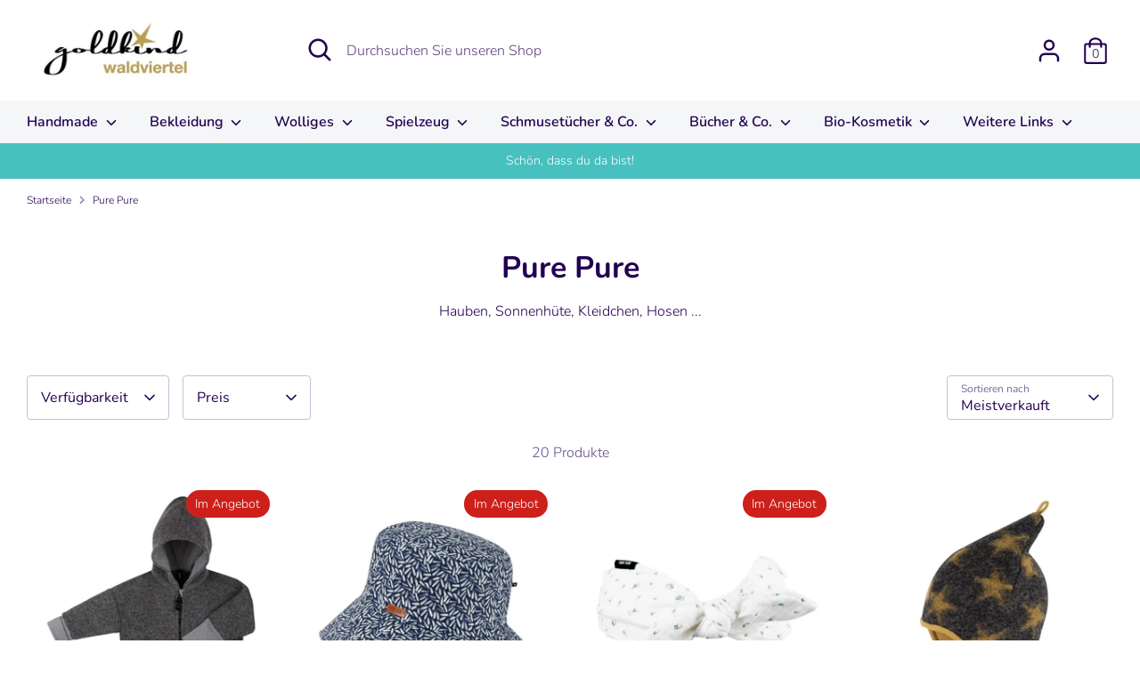

--- FILE ---
content_type: text/html; charset=utf-8
request_url: https://goldkind-waldviertel.at/collections/pure-pure
body_size: 32499
content:
<!doctype html>
<html class="no-js supports-no-cookies" lang="de">
<head>
  <!-- Boost 2.1.2 -->
  <meta charset="utf-8" />
<meta name="viewport" content="width=device-width,initial-scale=1.0" />
<meta http-equiv="X-UA-Compatible" content="IE=edge">

<link rel="preconnect" href="https://cdn.shopify.com" crossorigin>
<link rel="preconnect" href="https://fonts.shopify.com" crossorigin>
<link rel="preconnect" href="https://monorail-edge.shopifysvc.com"><link rel="preload" as="font" href="//goldkind-waldviertel.at/cdn/fonts/nunito/nunito_n3.c1d7c2242f5519d084eafc479d7cc132bcc8c480.woff2" type="font/woff2" crossorigin><link rel="preload" as="font" href="//goldkind-waldviertel.at/cdn/fonts/nunito/nunito_n4.fc49103dc396b42cae9460289072d384b6c6eb63.woff2" type="font/woff2" crossorigin><link rel="preload" as="font" href="//goldkind-waldviertel.at/cdn/fonts/nunito/nunito_i3.11db3ddffd5485d801b7a5d8a24c3b0e446751f1.woff2" type="font/woff2" crossorigin><link rel="preload" as="font" href="//goldkind-waldviertel.at/cdn/fonts/nunito/nunito_i4.fd53bf99043ab6c570187ed42d1b49192135de96.woff2" type="font/woff2" crossorigin><link rel="preload" as="font" href="//goldkind-waldviertel.at/cdn/fonts/nunito/nunito_n6.1a6c50dce2e2b3b0d31e02dbd9146b5064bea503.woff2" type="font/woff2" crossorigin><link rel="preload" as="font" href="//goldkind-waldviertel.at/cdn/fonts/nunito/nunito_n7.37cf9b8cf43b3322f7e6e13ad2aad62ab5dc9109.woff2" type="font/woff2" crossorigin><link rel="preload" as="font" href="//goldkind-waldviertel.at/cdn/fonts/nunito/nunito_n6.1a6c50dce2e2b3b0d31e02dbd9146b5064bea503.woff2" type="font/woff2" crossorigin><link rel="preload" href="//goldkind-waldviertel.at/cdn/shop/t/24/assets/vendor.min.js?v=70049190957510784931643996168" as="script">
<link rel="preload" href="//goldkind-waldviertel.at/cdn/shop/t/24/assets/theme.js?v=145943290138026885121643996167" as="script"><link rel="canonical" href="https://goldkind-waldviertel.at/collections/pure-pure" /><meta name="description" content="Hauben, Sonnenhüte, Kleidchen, Hosen ...">
  <meta name="theme-color" content="#50248f">

  
  <title>
    Pure Pure
    
    
    
      &ndash; goldkind-waldviertel
    
  </title>

  <meta property="og:site_name" content="goldkind-waldviertel">
<meta property="og:url" content="https://goldkind-waldviertel.at/collections/pure-pure">
<meta property="og:title" content="Pure Pure">
<meta property="og:type" content="product.group">
<meta property="og:description" content="Hauben, Sonnenhüte, Kleidchen, Hosen ..."><meta property="og:image" content="http://goldkind-waldviertel.at/cdn/shop/collections/Logo_1200x1200.jpg?v=1647349431">
  <meta property="og:image:secure_url" content="https://goldkind-waldviertel.at/cdn/shop/collections/Logo_1200x1200.jpg?v=1647349431">
  <meta property="og:image:width" content="671">
  <meta property="og:image:height" content="911"><meta name="twitter:card" content="summary_large_image">
<meta name="twitter:title" content="Pure Pure">
<meta name="twitter:description" content="Hauben, Sonnenhüte, Kleidchen, Hosen ...">


  <link href="//goldkind-waldviertel.at/cdn/shop/t/24/assets/styles.css?v=164580575295406066251765806119" rel="stylesheet" type="text/css" media="all" />

  <script>
    document.documentElement.className = document.documentElement.className.replace('no-js', 'js');
    window.theme = window.theme || {};
    window.slate = window.slate || {};
    theme.moneyFormatWithCodeForProductsPreference = "€{{amount}}";
    theme.moneyFormatWithCodeForCartPreference = "€{{amount}}";
    theme.moneyFormat = "€{{amount}}";
    theme.strings = {
      addToCart: "In den Warenkorb",
      unavailable: "Nicht verfügbar",
      addressError: "Kann die Adresse nicht finden",
      addressNoResults: "Keine Ergebnisse für diese Adresse",
      addressQueryLimit: "Sie haben die Google- API-Nutzungsgrenze überschritten. Betrachten wir zu einem \u003ca href=\"https:\/\/developers.google.com\/maps\/premium\/usage-limits\"\u003ePremium-Paket\u003c\/a\u003e zu aktualisieren.",
      authError: "Es gab ein Problem bei Google Maps Konto zu authentifizieren.",
      addingToCart: "Hinzufügen",
      addedToCart: "Hinzugefügt",
      addedToCartPopupTitle: "Hinzugefügt:",
      addedToCartPopupItems: "Menge",
      addedToCartPopupSubtotal: "Zwischensumme",
      addedToCartPopupGoToCart: "Zur Kasse",
      cartTermsNotChecked: "Sie müssen den Nutzungsbedingungen zustimmen, bevor Sie fortfahren.",
      searchLoading: "die Beladung",
      searchMoreResults: "Alle Ergebnisse anzeigen",
      searchNoResults: "Keine Ergebnisse",
      priceFrom: "Von",
      quantityTooHigh: "Sie können nur [[ quantity ]] in Ihrem Einkaufswagen haben",
      onSale: "Im Angebot",
      soldOut: "Ausverkauft",
      in_stock: "Auf Lager",
      low_stock: "Begrenzter Vorrat",
      only_x_left: "[[ quantity ]] auf Lager",
      single_unit_available: "1 Einheit verfügbar",
      x_units_available: "[[ quantity ]] Einheiten verfügbar",
      unitPriceSeparator: " \/ ",
      close: "Schließen",
      cart_shipping_calculator_hide_calculator: "Versandrechner ausblenden",
      cart_shipping_calculator_title: "Erhalten Sie Versandkostenschätzungen",
      cart_general_hide_note: "Anweisungen für selle versteckenr",
      cart_general_show_note: "Fügen Sie Anweisungen für den Verkäufer hinzu",
      previous: "Bisherige",
      next: "Nächster"
    };
    theme.routes = {
      account_login_url: '/account/login',
      account_register_url: '/account/register',
      account_addresses_url: '/account/addresses',
      search_url: '/search',
      cart_url: '/cart',
      cart_add_url: '/cart/add',
      cart_change_url: '/cart/change',
      product_recommendations_url: '/recommendations/products'
    };
    theme.settings = {
      dynamicQtyOpts: false,
      saleLabelEnabled: true,
      soldLabelEnabled: true,
      uniformProductGridImagesEnabled: false
    };
  </script><script>window.performance && window.performance.mark && window.performance.mark('shopify.content_for_header.start');</script><meta name="google-site-verification" content="NoJNYeUpiwZwX_oMu0cn05BGMt7wl4brcWf7lqOpj7Y">
<meta name="google-site-verification" content="FrQxTnsN69GGRnSbVkoJEnosZfvtXINc_z1kc5RDkY4">
<meta name="facebook-domain-verification" content="mrr1tnamvokejwqbi09dvuk759hbzi">
<meta name="google-site-verification" content="NoJNYeUpiwZwX_oMu0cn05BGMt7wl4brcWf7lqOpj7Y">
<meta id="shopify-digital-wallet" name="shopify-digital-wallet" content="/24168707/digital_wallets/dialog">
<meta name="shopify-checkout-api-token" content="a66c186dc6b1a522efc87c6668d22a55">
<meta id="in-context-paypal-metadata" data-shop-id="24168707" data-venmo-supported="false" data-environment="production" data-locale="de_DE" data-paypal-v4="true" data-currency="EUR">
<link rel="alternate" type="application/atom+xml" title="Feed" href="/collections/pure-pure.atom" />
<link rel="next" href="/collections/pure-pure?page=2">
<link rel="alternate" type="application/json+oembed" href="https://goldkind-waldviertel.at/collections/pure-pure.oembed">
<script async="async" src="/checkouts/internal/preloads.js?locale=de-AT"></script>
<script id="shopify-features" type="application/json">{"accessToken":"a66c186dc6b1a522efc87c6668d22a55","betas":["rich-media-storefront-analytics"],"domain":"goldkind-waldviertel.at","predictiveSearch":true,"shopId":24168707,"locale":"de"}</script>
<script>var Shopify = Shopify || {};
Shopify.shop = "goldkind-wien.myshopify.com";
Shopify.locale = "de";
Shopify.currency = {"active":"EUR","rate":"1.0"};
Shopify.country = "AT";
Shopify.theme = {"name":"Boost","id":120723406902,"schema_name":"Boost","schema_version":"2.1.2","theme_store_id":863,"role":"main"};
Shopify.theme.handle = "null";
Shopify.theme.style = {"id":null,"handle":null};
Shopify.cdnHost = "goldkind-waldviertel.at/cdn";
Shopify.routes = Shopify.routes || {};
Shopify.routes.root = "/";</script>
<script type="module">!function(o){(o.Shopify=o.Shopify||{}).modules=!0}(window);</script>
<script>!function(o){function n(){var o=[];function n(){o.push(Array.prototype.slice.apply(arguments))}return n.q=o,n}var t=o.Shopify=o.Shopify||{};t.loadFeatures=n(),t.autoloadFeatures=n()}(window);</script>
<script id="shop-js-analytics" type="application/json">{"pageType":"collection"}</script>
<script defer="defer" async type="module" src="//goldkind-waldviertel.at/cdn/shopifycloud/shop-js/modules/v2/client.init-shop-cart-sync_e98Ab_XN.de.esm.js"></script>
<script defer="defer" async type="module" src="//goldkind-waldviertel.at/cdn/shopifycloud/shop-js/modules/v2/chunk.common_Pcw9EP95.esm.js"></script>
<script defer="defer" async type="module" src="//goldkind-waldviertel.at/cdn/shopifycloud/shop-js/modules/v2/chunk.modal_CzmY4ZhL.esm.js"></script>
<script type="module">
  await import("//goldkind-waldviertel.at/cdn/shopifycloud/shop-js/modules/v2/client.init-shop-cart-sync_e98Ab_XN.de.esm.js");
await import("//goldkind-waldviertel.at/cdn/shopifycloud/shop-js/modules/v2/chunk.common_Pcw9EP95.esm.js");
await import("//goldkind-waldviertel.at/cdn/shopifycloud/shop-js/modules/v2/chunk.modal_CzmY4ZhL.esm.js");

  window.Shopify.SignInWithShop?.initShopCartSync?.({"fedCMEnabled":true,"windoidEnabled":true});

</script>
<script>(function() {
  var isLoaded = false;
  function asyncLoad() {
    if (isLoaded) return;
    isLoaded = true;
    var urls = ["\/\/s3.amazonaws.com\/booster-eu-cookie\/goldkind-wien.myshopify.com\/booster_eu_cookie.js?shop=goldkind-wien.myshopify.com"];
    for (var i = 0; i < urls.length; i++) {
      var s = document.createElement('script');
      s.type = 'text/javascript';
      s.async = true;
      s.src = urls[i];
      var x = document.getElementsByTagName('script')[0];
      x.parentNode.insertBefore(s, x);
    }
  };
  if(window.attachEvent) {
    window.attachEvent('onload', asyncLoad);
  } else {
    window.addEventListener('load', asyncLoad, false);
  }
})();</script>
<script id="__st">var __st={"a":24168707,"offset":3600,"reqid":"35c5f22b-3f6a-47a2-8ad6-b5fa5288904d-1769114577","pageurl":"goldkind-waldviertel.at\/collections\/pure-pure","u":"12f1e81cba2f","p":"collection","rtyp":"collection","rid":264772780086};</script>
<script>window.ShopifyPaypalV4VisibilityTracking = true;</script>
<script id="captcha-bootstrap">!function(){'use strict';const t='contact',e='account',n='new_comment',o=[[t,t],['blogs',n],['comments',n],[t,'customer']],c=[[e,'customer_login'],[e,'guest_login'],[e,'recover_customer_password'],[e,'create_customer']],r=t=>t.map((([t,e])=>`form[action*='/${t}']:not([data-nocaptcha='true']) input[name='form_type'][value='${e}']`)).join(','),a=t=>()=>t?[...document.querySelectorAll(t)].map((t=>t.form)):[];function s(){const t=[...o],e=r(t);return a(e)}const i='password',u='form_key',d=['recaptcha-v3-token','g-recaptcha-response','h-captcha-response',i],f=()=>{try{return window.sessionStorage}catch{return}},m='__shopify_v',_=t=>t.elements[u];function p(t,e,n=!1){try{const o=window.sessionStorage,c=JSON.parse(o.getItem(e)),{data:r}=function(t){const{data:e,action:n}=t;return t[m]||n?{data:e,action:n}:{data:t,action:n}}(c);for(const[e,n]of Object.entries(r))t.elements[e]&&(t.elements[e].value=n);n&&o.removeItem(e)}catch(o){console.error('form repopulation failed',{error:o})}}const l='form_type',E='cptcha';function T(t){t.dataset[E]=!0}const w=window,h=w.document,L='Shopify',v='ce_forms',y='captcha';let A=!1;((t,e)=>{const n=(g='f06e6c50-85a8-45c8-87d0-21a2b65856fe',I='https://cdn.shopify.com/shopifycloud/storefront-forms-hcaptcha/ce_storefront_forms_captcha_hcaptcha.v1.5.2.iife.js',D={infoText:'Durch hCaptcha geschützt',privacyText:'Datenschutz',termsText:'Allgemeine Geschäftsbedingungen'},(t,e,n)=>{const o=w[L][v],c=o.bindForm;if(c)return c(t,g,e,D).then(n);var r;o.q.push([[t,g,e,D],n]),r=I,A||(h.body.append(Object.assign(h.createElement('script'),{id:'captcha-provider',async:!0,src:r})),A=!0)});var g,I,D;w[L]=w[L]||{},w[L][v]=w[L][v]||{},w[L][v].q=[],w[L][y]=w[L][y]||{},w[L][y].protect=function(t,e){n(t,void 0,e),T(t)},Object.freeze(w[L][y]),function(t,e,n,w,h,L){const[v,y,A,g]=function(t,e,n){const i=e?o:[],u=t?c:[],d=[...i,...u],f=r(d),m=r(i),_=r(d.filter((([t,e])=>n.includes(e))));return[a(f),a(m),a(_),s()]}(w,h,L),I=t=>{const e=t.target;return e instanceof HTMLFormElement?e:e&&e.form},D=t=>v().includes(t);t.addEventListener('submit',(t=>{const e=I(t);if(!e)return;const n=D(e)&&!e.dataset.hcaptchaBound&&!e.dataset.recaptchaBound,o=_(e),c=g().includes(e)&&(!o||!o.value);(n||c)&&t.preventDefault(),c&&!n&&(function(t){try{if(!f())return;!function(t){const e=f();if(!e)return;const n=_(t);if(!n)return;const o=n.value;o&&e.removeItem(o)}(t);const e=Array.from(Array(32),(()=>Math.random().toString(36)[2])).join('');!function(t,e){_(t)||t.append(Object.assign(document.createElement('input'),{type:'hidden',name:u})),t.elements[u].value=e}(t,e),function(t,e){const n=f();if(!n)return;const o=[...t.querySelectorAll(`input[type='${i}']`)].map((({name:t})=>t)),c=[...d,...o],r={};for(const[a,s]of new FormData(t).entries())c.includes(a)||(r[a]=s);n.setItem(e,JSON.stringify({[m]:1,action:t.action,data:r}))}(t,e)}catch(e){console.error('failed to persist form',e)}}(e),e.submit())}));const S=(t,e)=>{t&&!t.dataset[E]&&(n(t,e.some((e=>e===t))),T(t))};for(const o of['focusin','change'])t.addEventListener(o,(t=>{const e=I(t);D(e)&&S(e,y())}));const B=e.get('form_key'),M=e.get(l),P=B&&M;t.addEventListener('DOMContentLoaded',(()=>{const t=y();if(P)for(const e of t)e.elements[l].value===M&&p(e,B);[...new Set([...A(),...v().filter((t=>'true'===t.dataset.shopifyCaptcha))])].forEach((e=>S(e,t)))}))}(h,new URLSearchParams(w.location.search),n,t,e,['guest_login'])})(!0,!0)}();</script>
<script integrity="sha256-4kQ18oKyAcykRKYeNunJcIwy7WH5gtpwJnB7kiuLZ1E=" data-source-attribution="shopify.loadfeatures" defer="defer" src="//goldkind-waldviertel.at/cdn/shopifycloud/storefront/assets/storefront/load_feature-a0a9edcb.js" crossorigin="anonymous"></script>
<script data-source-attribution="shopify.dynamic_checkout.dynamic.init">var Shopify=Shopify||{};Shopify.PaymentButton=Shopify.PaymentButton||{isStorefrontPortableWallets:!0,init:function(){window.Shopify.PaymentButton.init=function(){};var t=document.createElement("script");t.src="https://goldkind-waldviertel.at/cdn/shopifycloud/portable-wallets/latest/portable-wallets.de.js",t.type="module",document.head.appendChild(t)}};
</script>
<script data-source-attribution="shopify.dynamic_checkout.buyer_consent">
  function portableWalletsHideBuyerConsent(e){var t=document.getElementById("shopify-buyer-consent"),n=document.getElementById("shopify-subscription-policy-button");t&&n&&(t.classList.add("hidden"),t.setAttribute("aria-hidden","true"),n.removeEventListener("click",e))}function portableWalletsShowBuyerConsent(e){var t=document.getElementById("shopify-buyer-consent"),n=document.getElementById("shopify-subscription-policy-button");t&&n&&(t.classList.remove("hidden"),t.removeAttribute("aria-hidden"),n.addEventListener("click",e))}window.Shopify?.PaymentButton&&(window.Shopify.PaymentButton.hideBuyerConsent=portableWalletsHideBuyerConsent,window.Shopify.PaymentButton.showBuyerConsent=portableWalletsShowBuyerConsent);
</script>
<script>
  function portableWalletsCleanup(e){e&&e.src&&console.error("Failed to load portable wallets script "+e.src);var t=document.querySelectorAll("shopify-accelerated-checkout .shopify-payment-button__skeleton, shopify-accelerated-checkout-cart .wallet-cart-button__skeleton"),e=document.getElementById("shopify-buyer-consent");for(let e=0;e<t.length;e++)t[e].remove();e&&e.remove()}function portableWalletsNotLoadedAsModule(e){e instanceof ErrorEvent&&"string"==typeof e.message&&e.message.includes("import.meta")&&"string"==typeof e.filename&&e.filename.includes("portable-wallets")&&(window.removeEventListener("error",portableWalletsNotLoadedAsModule),window.Shopify.PaymentButton.failedToLoad=e,"loading"===document.readyState?document.addEventListener("DOMContentLoaded",window.Shopify.PaymentButton.init):window.Shopify.PaymentButton.init())}window.addEventListener("error",portableWalletsNotLoadedAsModule);
</script>

<script type="module" src="https://goldkind-waldviertel.at/cdn/shopifycloud/portable-wallets/latest/portable-wallets.de.js" onError="portableWalletsCleanup(this)" crossorigin="anonymous"></script>
<script nomodule>
  document.addEventListener("DOMContentLoaded", portableWalletsCleanup);
</script>

<link id="shopify-accelerated-checkout-styles" rel="stylesheet" media="screen" href="https://goldkind-waldviertel.at/cdn/shopifycloud/portable-wallets/latest/accelerated-checkout-backwards-compat.css" crossorigin="anonymous">
<style id="shopify-accelerated-checkout-cart">
        #shopify-buyer-consent {
  margin-top: 1em;
  display: inline-block;
  width: 100%;
}

#shopify-buyer-consent.hidden {
  display: none;
}

#shopify-subscription-policy-button {
  background: none;
  border: none;
  padding: 0;
  text-decoration: underline;
  font-size: inherit;
  cursor: pointer;
}

#shopify-subscription-policy-button::before {
  box-shadow: none;
}

      </style>

<script>window.performance && window.performance.mark && window.performance.mark('shopify.content_for_header.end');</script>
    <link href="https://monorail-edge.shopifysvc.com" rel="dns-prefetch">
<script>(function(){if ("sendBeacon" in navigator && "performance" in window) {try {var session_token_from_headers = performance.getEntriesByType('navigation')[0].serverTiming.find(x => x.name == '_s').description;} catch {var session_token_from_headers = undefined;}var session_cookie_matches = document.cookie.match(/_shopify_s=([^;]*)/);var session_token_from_cookie = session_cookie_matches && session_cookie_matches.length === 2 ? session_cookie_matches[1] : "";var session_token = session_token_from_headers || session_token_from_cookie || "";function handle_abandonment_event(e) {var entries = performance.getEntries().filter(function(entry) {return /monorail-edge.shopifysvc.com/.test(entry.name);});if (!window.abandonment_tracked && entries.length === 0) {window.abandonment_tracked = true;var currentMs = Date.now();var navigation_start = performance.timing.navigationStart;var payload = {shop_id: 24168707,url: window.location.href,navigation_start,duration: currentMs - navigation_start,session_token,page_type: "collection"};window.navigator.sendBeacon("https://monorail-edge.shopifysvc.com/v1/produce", JSON.stringify({schema_id: "online_store_buyer_site_abandonment/1.1",payload: payload,metadata: {event_created_at_ms: currentMs,event_sent_at_ms: currentMs}}));}}window.addEventListener('pagehide', handle_abandonment_event);}}());</script>
<script id="web-pixels-manager-setup">(function e(e,d,r,n,o){if(void 0===o&&(o={}),!Boolean(null===(a=null===(i=window.Shopify)||void 0===i?void 0:i.analytics)||void 0===a?void 0:a.replayQueue)){var i,a;window.Shopify=window.Shopify||{};var t=window.Shopify;t.analytics=t.analytics||{};var s=t.analytics;s.replayQueue=[],s.publish=function(e,d,r){return s.replayQueue.push([e,d,r]),!0};try{self.performance.mark("wpm:start")}catch(e){}var l=function(){var e={modern:/Edge?\/(1{2}[4-9]|1[2-9]\d|[2-9]\d{2}|\d{4,})\.\d+(\.\d+|)|Firefox\/(1{2}[4-9]|1[2-9]\d|[2-9]\d{2}|\d{4,})\.\d+(\.\d+|)|Chrom(ium|e)\/(9{2}|\d{3,})\.\d+(\.\d+|)|(Maci|X1{2}).+ Version\/(15\.\d+|(1[6-9]|[2-9]\d|\d{3,})\.\d+)([,.]\d+|)( \(\w+\)|)( Mobile\/\w+|) Safari\/|Chrome.+OPR\/(9{2}|\d{3,})\.\d+\.\d+|(CPU[ +]OS|iPhone[ +]OS|CPU[ +]iPhone|CPU IPhone OS|CPU iPad OS)[ +]+(15[._]\d+|(1[6-9]|[2-9]\d|\d{3,})[._]\d+)([._]\d+|)|Android:?[ /-](13[3-9]|1[4-9]\d|[2-9]\d{2}|\d{4,})(\.\d+|)(\.\d+|)|Android.+Firefox\/(13[5-9]|1[4-9]\d|[2-9]\d{2}|\d{4,})\.\d+(\.\d+|)|Android.+Chrom(ium|e)\/(13[3-9]|1[4-9]\d|[2-9]\d{2}|\d{4,})\.\d+(\.\d+|)|SamsungBrowser\/([2-9]\d|\d{3,})\.\d+/,legacy:/Edge?\/(1[6-9]|[2-9]\d|\d{3,})\.\d+(\.\d+|)|Firefox\/(5[4-9]|[6-9]\d|\d{3,})\.\d+(\.\d+|)|Chrom(ium|e)\/(5[1-9]|[6-9]\d|\d{3,})\.\d+(\.\d+|)([\d.]+$|.*Safari\/(?![\d.]+ Edge\/[\d.]+$))|(Maci|X1{2}).+ Version\/(10\.\d+|(1[1-9]|[2-9]\d|\d{3,})\.\d+)([,.]\d+|)( \(\w+\)|)( Mobile\/\w+|) Safari\/|Chrome.+OPR\/(3[89]|[4-9]\d|\d{3,})\.\d+\.\d+|(CPU[ +]OS|iPhone[ +]OS|CPU[ +]iPhone|CPU IPhone OS|CPU iPad OS)[ +]+(10[._]\d+|(1[1-9]|[2-9]\d|\d{3,})[._]\d+)([._]\d+|)|Android:?[ /-](13[3-9]|1[4-9]\d|[2-9]\d{2}|\d{4,})(\.\d+|)(\.\d+|)|Mobile Safari.+OPR\/([89]\d|\d{3,})\.\d+\.\d+|Android.+Firefox\/(13[5-9]|1[4-9]\d|[2-9]\d{2}|\d{4,})\.\d+(\.\d+|)|Android.+Chrom(ium|e)\/(13[3-9]|1[4-9]\d|[2-9]\d{2}|\d{4,})\.\d+(\.\d+|)|Android.+(UC? ?Browser|UCWEB|U3)[ /]?(15\.([5-9]|\d{2,})|(1[6-9]|[2-9]\d|\d{3,})\.\d+)\.\d+|SamsungBrowser\/(5\.\d+|([6-9]|\d{2,})\.\d+)|Android.+MQ{2}Browser\/(14(\.(9|\d{2,})|)|(1[5-9]|[2-9]\d|\d{3,})(\.\d+|))(\.\d+|)|K[Aa][Ii]OS\/(3\.\d+|([4-9]|\d{2,})\.\d+)(\.\d+|)/},d=e.modern,r=e.legacy,n=navigator.userAgent;return n.match(d)?"modern":n.match(r)?"legacy":"unknown"}(),u="modern"===l?"modern":"legacy",c=(null!=n?n:{modern:"",legacy:""})[u],f=function(e){return[e.baseUrl,"/wpm","/b",e.hashVersion,"modern"===e.buildTarget?"m":"l",".js"].join("")}({baseUrl:d,hashVersion:r,buildTarget:u}),m=function(e){var d=e.version,r=e.bundleTarget,n=e.surface,o=e.pageUrl,i=e.monorailEndpoint;return{emit:function(e){var a=e.status,t=e.errorMsg,s=(new Date).getTime(),l=JSON.stringify({metadata:{event_sent_at_ms:s},events:[{schema_id:"web_pixels_manager_load/3.1",payload:{version:d,bundle_target:r,page_url:o,status:a,surface:n,error_msg:t},metadata:{event_created_at_ms:s}}]});if(!i)return console&&console.warn&&console.warn("[Web Pixels Manager] No Monorail endpoint provided, skipping logging."),!1;try{return self.navigator.sendBeacon.bind(self.navigator)(i,l)}catch(e){}var u=new XMLHttpRequest;try{return u.open("POST",i,!0),u.setRequestHeader("Content-Type","text/plain"),u.send(l),!0}catch(e){return console&&console.warn&&console.warn("[Web Pixels Manager] Got an unhandled error while logging to Monorail."),!1}}}}({version:r,bundleTarget:l,surface:e.surface,pageUrl:self.location.href,monorailEndpoint:e.monorailEndpoint});try{o.browserTarget=l,function(e){var d=e.src,r=e.async,n=void 0===r||r,o=e.onload,i=e.onerror,a=e.sri,t=e.scriptDataAttributes,s=void 0===t?{}:t,l=document.createElement("script"),u=document.querySelector("head"),c=document.querySelector("body");if(l.async=n,l.src=d,a&&(l.integrity=a,l.crossOrigin="anonymous"),s)for(var f in s)if(Object.prototype.hasOwnProperty.call(s,f))try{l.dataset[f]=s[f]}catch(e){}if(o&&l.addEventListener("load",o),i&&l.addEventListener("error",i),u)u.appendChild(l);else{if(!c)throw new Error("Did not find a head or body element to append the script");c.appendChild(l)}}({src:f,async:!0,onload:function(){if(!function(){var e,d;return Boolean(null===(d=null===(e=window.Shopify)||void 0===e?void 0:e.analytics)||void 0===d?void 0:d.initialized)}()){var d=window.webPixelsManager.init(e)||void 0;if(d){var r=window.Shopify.analytics;r.replayQueue.forEach((function(e){var r=e[0],n=e[1],o=e[2];d.publishCustomEvent(r,n,o)})),r.replayQueue=[],r.publish=d.publishCustomEvent,r.visitor=d.visitor,r.initialized=!0}}},onerror:function(){return m.emit({status:"failed",errorMsg:"".concat(f," has failed to load")})},sri:function(e){var d=/^sha384-[A-Za-z0-9+/=]+$/;return"string"==typeof e&&d.test(e)}(c)?c:"",scriptDataAttributes:o}),m.emit({status:"loading"})}catch(e){m.emit({status:"failed",errorMsg:(null==e?void 0:e.message)||"Unknown error"})}}})({shopId: 24168707,storefrontBaseUrl: "https://goldkind-waldviertel.at",extensionsBaseUrl: "https://extensions.shopifycdn.com/cdn/shopifycloud/web-pixels-manager",monorailEndpoint: "https://monorail-edge.shopifysvc.com/unstable/produce_batch",surface: "storefront-renderer",enabledBetaFlags: ["2dca8a86"],webPixelsConfigList: [{"id":"1063682389","configuration":"{\"config\":\"{\\\"pixel_id\\\":\\\"G-71E2R537FL\\\",\\\"target_country\\\":\\\"AT\\\",\\\"gtag_events\\\":[{\\\"type\\\":\\\"begin_checkout\\\",\\\"action_label\\\":\\\"G-71E2R537FL\\\"},{\\\"type\\\":\\\"search\\\",\\\"action_label\\\":\\\"G-71E2R537FL\\\"},{\\\"type\\\":\\\"view_item\\\",\\\"action_label\\\":[\\\"G-71E2R537FL\\\",\\\"MC-0S4VYE1L2P\\\"]},{\\\"type\\\":\\\"purchase\\\",\\\"action_label\\\":[\\\"G-71E2R537FL\\\",\\\"MC-0S4VYE1L2P\\\"]},{\\\"type\\\":\\\"page_view\\\",\\\"action_label\\\":[\\\"G-71E2R537FL\\\",\\\"MC-0S4VYE1L2P\\\"]},{\\\"type\\\":\\\"add_payment_info\\\",\\\"action_label\\\":\\\"G-71E2R537FL\\\"},{\\\"type\\\":\\\"add_to_cart\\\",\\\"action_label\\\":\\\"G-71E2R537FL\\\"}],\\\"enable_monitoring_mode\\\":false}\"}","eventPayloadVersion":"v1","runtimeContext":"OPEN","scriptVersion":"b2a88bafab3e21179ed38636efcd8a93","type":"APP","apiClientId":1780363,"privacyPurposes":[],"dataSharingAdjustments":{"protectedCustomerApprovalScopes":["read_customer_address","read_customer_email","read_customer_name","read_customer_personal_data","read_customer_phone"]}},{"id":"474644821","configuration":"{\"pixel_id\":\"355966206830779\",\"pixel_type\":\"facebook_pixel\",\"metaapp_system_user_token\":\"-\"}","eventPayloadVersion":"v1","runtimeContext":"OPEN","scriptVersion":"ca16bc87fe92b6042fbaa3acc2fbdaa6","type":"APP","apiClientId":2329312,"privacyPurposes":["ANALYTICS","MARKETING","SALE_OF_DATA"],"dataSharingAdjustments":{"protectedCustomerApprovalScopes":["read_customer_address","read_customer_email","read_customer_name","read_customer_personal_data","read_customer_phone"]}},{"id":"162136405","eventPayloadVersion":"v1","runtimeContext":"LAX","scriptVersion":"1","type":"CUSTOM","privacyPurposes":["MARKETING"],"name":"Meta pixel (migrated)"},{"id":"shopify-app-pixel","configuration":"{}","eventPayloadVersion":"v1","runtimeContext":"STRICT","scriptVersion":"0450","apiClientId":"shopify-pixel","type":"APP","privacyPurposes":["ANALYTICS","MARKETING"]},{"id":"shopify-custom-pixel","eventPayloadVersion":"v1","runtimeContext":"LAX","scriptVersion":"0450","apiClientId":"shopify-pixel","type":"CUSTOM","privacyPurposes":["ANALYTICS","MARKETING"]}],isMerchantRequest: false,initData: {"shop":{"name":"goldkind-waldviertel","paymentSettings":{"currencyCode":"EUR"},"myshopifyDomain":"goldkind-wien.myshopify.com","countryCode":"AT","storefrontUrl":"https:\/\/goldkind-waldviertel.at"},"customer":null,"cart":null,"checkout":null,"productVariants":[],"purchasingCompany":null},},"https://goldkind-waldviertel.at/cdn","fcfee988w5aeb613cpc8e4bc33m6693e112",{"modern":"","legacy":""},{"shopId":"24168707","storefrontBaseUrl":"https:\/\/goldkind-waldviertel.at","extensionBaseUrl":"https:\/\/extensions.shopifycdn.com\/cdn\/shopifycloud\/web-pixels-manager","surface":"storefront-renderer","enabledBetaFlags":"[\"2dca8a86\"]","isMerchantRequest":"false","hashVersion":"fcfee988w5aeb613cpc8e4bc33m6693e112","publish":"custom","events":"[[\"page_viewed\",{}],[\"collection_viewed\",{\"collection\":{\"id\":\"264772780086\",\"title\":\"Pure Pure\",\"productVariants\":[{\"price\":{\"amount\":59.95,\"currencyCode\":\"EUR\"},\"product\":{\"title\":\"Jacke Wollvlies Grau Gr. 98\/104\",\"vendor\":\"pure-tex\",\"id\":\"8786670813525\",\"untranslatedTitle\":\"Jacke Wollvlies Grau Gr. 98\/104\",\"url\":\"\/products\/pure-pure-wollvlies-dufflecoat-grau\",\"type\":\"Overall\"},\"id\":\"47248350904661\",\"image\":{\"src\":\"\/\/goldkind-waldviertel.at\/cdn\/shop\/files\/9502132_0_950.jpg?v=1694251573\"},\"sku\":null,\"title\":\"Default Title\",\"untranslatedTitle\":\"Default Title\"},{\"price\":{\"amount\":16.0,\"currencyCode\":\"EUR\"},\"product\":{\"title\":\"Sonnenhut Blau\/Weiß KU 49 cm\",\"vendor\":\"pure-tex\",\"id\":\"6759424491574\",\"untranslatedTitle\":\"Sonnenhut Blau\/Weiß KU 49 cm\",\"url\":\"\/products\/pure-pure-sonnenhut-blau-weiss\",\"type\":\"Haube\"},\"id\":\"40028584738870\",\"image\":{\"src\":\"\/\/goldkind-waldviertel.at\/cdn\/shop\/products\/tV67_nVs.jpg?v=1648816521\"},\"sku\":null,\"title\":\"Default Title\",\"untranslatedTitle\":\"Default Title\"},{\"price\":{\"amount\":9.9,\"currencyCode\":\"EUR\"},\"product\":{\"title\":\"Stirnband Blumen 47 cm\",\"vendor\":\"pure-tex\",\"id\":\"6721308557366\",\"untranslatedTitle\":\"Stirnband Blumen 47 cm\",\"url\":\"\/products\/pure-pure-haarband-blumen\",\"type\":\"Haube\"},\"id\":\"40002316632118\",\"image\":{\"src\":\"\/\/goldkind-waldviertel.at\/cdn\/shop\/products\/2003031-0141.jpg?v=1647350623\"},\"sku\":null,\"title\":\"Default Title\",\"untranslatedTitle\":\"Default Title\"},{\"price\":{\"amount\":32.95,\"currencyCode\":\"EUR\"},\"product\":{\"title\":\"Haube Wollvlies Sterne\",\"vendor\":\"pure-tex\",\"id\":\"8775363330389\",\"untranslatedTitle\":\"Haube Wollvlies Sterne\",\"url\":\"\/products\/pure-pure-wollvlies-mutze-sterne\",\"type\":\"Hauben\"},\"id\":\"47209202975061\",\"image\":{\"src\":\"\/\/goldkind-waldviertel.at\/cdn\/shop\/files\/0602652_0_9742.jpg?v=1693226617\"},\"sku\":null,\"title\":\"43 cm\",\"untranslatedTitle\":\"43 cm\"},{\"price\":{\"amount\":32.95,\"currencyCode\":\"EUR\"},\"product\":{\"title\":\"Haube Wollvlies Rosa Tupfen\",\"vendor\":\"pure-tex\",\"id\":\"8775306576213\",\"untranslatedTitle\":\"Haube Wollvlies Rosa Tupfen\",\"url\":\"\/products\/pure-pure-wollvlies-mutze-rosa\",\"type\":\"Hauben\"},\"id\":\"47208895742293\",\"image\":{\"src\":\"\/\/goldkind-waldviertel.at\/cdn\/shop\/files\/0602652_0_1402.jpg?v=1693222907\"},\"sku\":null,\"title\":\"45 cm\",\"untranslatedTitle\":\"45 cm\"},{\"price\":{\"amount\":29.95,\"currencyCode\":\"EUR\"},\"product\":{\"title\":\"Haube Plüsch Ginger\",\"vendor\":\"pure-tex\",\"id\":\"8767959761237\",\"untranslatedTitle\":\"Haube Plüsch Ginger\",\"url\":\"\/products\/pure-pure-plusch-mutze-beige\",\"type\":\"Hauben\"},\"id\":\"47181584892245\",\"image\":{\"src\":\"\/\/goldkind-waldviertel.at\/cdn\/shop\/files\/0602262_0_87.jpg?v=1692525767\"},\"sku\":null,\"title\":\"43 cm\",\"untranslatedTitle\":\"43 cm\"},{\"price\":{\"amount\":23.95,\"currencyCode\":\"EUR\"},\"product\":{\"title\":\"Baby-Schuh Plüsch Ginger\",\"vendor\":\"pure-tex\",\"id\":\"8767966839125\",\"untranslatedTitle\":\"Baby-Schuh Plüsch Ginger\",\"url\":\"\/products\/pure-pure-plusch-stiefel-ginger\",\"type\":\"Schuhe\"},\"id\":\"47181638893909\",\"image\":{\"src\":\"\/\/goldkind-waldviertel.at\/cdn\/shop\/files\/2502262_0_87.jpg?v=1692528478\"},\"sku\":null,\"title\":\"Gr. 0\",\"untranslatedTitle\":\"Gr. 0\"},{\"price\":{\"amount\":19.95,\"currencyCode\":\"EUR\"},\"product\":{\"title\":\"Halstuch Plüsch Ginger Gr. 0\",\"vendor\":\"pure-tex\",\"id\":\"8767964545365\",\"untranslatedTitle\":\"Halstuch Plüsch Ginger Gr. 0\",\"url\":\"\/products\/pure-pure-plusch-halstuch-ginger\",\"type\":\"Schlupfschal\"},\"id\":\"47181621920085\",\"image\":{\"src\":\"\/\/goldkind-waldviertel.at\/cdn\/shop\/files\/1702262_0_87.jpg?v=1692527748\"},\"sku\":null,\"title\":\"Default Title\",\"untranslatedTitle\":\"Default Title\"},{\"price\":{\"amount\":29.95,\"currencyCode\":\"EUR\"},\"product\":{\"title\":\"Schlupfschal Wollvlies Grau\",\"vendor\":\"pure-tex\",\"id\":\"8767963791701\",\"untranslatedTitle\":\"Schlupfschal Wollvlies Grau\",\"url\":\"\/products\/pure-pure-wollvlies-schlupfschal-grau\",\"type\":\"Schlupfschal\"},\"id\":\"47181614154069\",\"image\":{\"src\":\"\/\/goldkind-waldviertel.at\/cdn\/shop\/files\/1503042_0_932.jpg?v=1692527525\"},\"sku\":null,\"title\":\"Gr. 1\",\"untranslatedTitle\":\"Gr. 1\"},{\"price\":{\"amount\":19.95,\"currencyCode\":\"EUR\"},\"product\":{\"title\":\"Schlupfschal Wollvlies Rosa Gr. 2\",\"vendor\":\"pure-tex\",\"id\":\"8767961825621\",\"untranslatedTitle\":\"Schlupfschal Wollvlies Rosa Gr. 2\",\"url\":\"\/products\/pure-pure-wollvlies-schlupfschal-rosa\",\"type\":\"Schlupfschal\"},\"id\":\"47181599637845\",\"image\":{\"src\":\"\/\/goldkind-waldviertel.at\/cdn\/shop\/files\/1503042_0_141.jpg?v=1692526750\"},\"sku\":null,\"title\":\"Default Title\",\"untranslatedTitle\":\"Default Title\"},{\"price\":{\"amount\":59.95,\"currencyCode\":\"EUR\"},\"product\":{\"title\":\"Jacke Wollvlies Sterne\",\"vendor\":\"pure-tex\",\"id\":\"8760423055701\",\"untranslatedTitle\":\"Jacke Wollvlies Sterne\",\"url\":\"\/products\/pure-pure-wollvlies-jacke-sterne\",\"type\":\"Overall\"},\"id\":\"47162925023573\",\"image\":{\"src\":\"\/\/goldkind-waldviertel.at\/cdn\/shop\/files\/9502552_0_9742.jpg?v=1692039707\"},\"sku\":null,\"title\":\"86\/92\",\"untranslatedTitle\":\"86\/92\"},{\"price\":{\"amount\":59.95,\"currencyCode\":\"EUR\"},\"product\":{\"title\":\"Jacke Wollvlies Rosa Gr. 86\/92\",\"vendor\":\"pure-tex\",\"id\":\"8760419778901\",\"untranslatedTitle\":\"Jacke Wollvlies Rosa Gr. 86\/92\",\"url\":\"\/products\/pure-pure-wollvlies-jacke-dusty-pink\",\"type\":\"Jacke\"},\"id\":\"47162916995413\",\"image\":{\"src\":\"\/\/goldkind-waldviertel.at\/cdn\/shop\/files\/9502552_0_1402.jpg?v=1692039057\"},\"sku\":null,\"title\":\"Default Title\",\"untranslatedTitle\":\"Default Title\"}]}}]]"});</script><script>
  window.ShopifyAnalytics = window.ShopifyAnalytics || {};
  window.ShopifyAnalytics.meta = window.ShopifyAnalytics.meta || {};
  window.ShopifyAnalytics.meta.currency = 'EUR';
  var meta = {"products":[{"id":8786670813525,"gid":"gid:\/\/shopify\/Product\/8786670813525","vendor":"pure-tex","type":"Overall","handle":"pure-pure-wollvlies-dufflecoat-grau","variants":[{"id":47248350904661,"price":5995,"name":"Jacke Wollvlies Grau Gr. 98\/104","public_title":null,"sku":null}],"remote":false},{"id":6759424491574,"gid":"gid:\/\/shopify\/Product\/6759424491574","vendor":"pure-tex","type":"Haube","handle":"pure-pure-sonnenhut-blau-weiss","variants":[{"id":40028584738870,"price":1600,"name":"Sonnenhut Blau\/Weiß KU 49 cm","public_title":null,"sku":null}],"remote":false},{"id":6721308557366,"gid":"gid:\/\/shopify\/Product\/6721308557366","vendor":"pure-tex","type":"Haube","handle":"pure-pure-haarband-blumen","variants":[{"id":40002316632118,"price":990,"name":"Stirnband Blumen 47 cm","public_title":null,"sku":null}],"remote":false},{"id":8775363330389,"gid":"gid:\/\/shopify\/Product\/8775363330389","vendor":"pure-tex","type":"Hauben","handle":"pure-pure-wollvlies-mutze-sterne","variants":[{"id":47209202975061,"price":3295,"name":"Haube Wollvlies Sterne - 43 cm","public_title":"43 cm","sku":null},{"id":47209203007829,"price":3295,"name":"Haube Wollvlies Sterne - 45 cm","public_title":"45 cm","sku":null},{"id":47209203040597,"price":3295,"name":"Haube Wollvlies Sterne - 47 cm","public_title":"47 cm","sku":null}],"remote":false},{"id":8775306576213,"gid":"gid:\/\/shopify\/Product\/8775306576213","vendor":"pure-tex","type":"Hauben","handle":"pure-pure-wollvlies-mutze-rosa","variants":[{"id":47208895742293,"price":3295,"name":"Haube Wollvlies Rosa Tupfen - 45 cm","public_title":"45 cm","sku":null},{"id":47208895807829,"price":3295,"name":"Haube Wollvlies Rosa Tupfen - 49 cm","public_title":"49 cm","sku":null}],"remote":false},{"id":8767959761237,"gid":"gid:\/\/shopify\/Product\/8767959761237","vendor":"pure-tex","type":"Hauben","handle":"pure-pure-plusch-mutze-beige","variants":[{"id":47181584892245,"price":2995,"name":"Haube Plüsch Ginger - 43 cm","public_title":"43 cm","sku":null},{"id":47181584925013,"price":2995,"name":"Haube Plüsch Ginger - 45 cm","public_title":"45 cm","sku":null}],"remote":false},{"id":8767966839125,"gid":"gid:\/\/shopify\/Product\/8767966839125","vendor":"pure-tex","type":"Schuhe","handle":"pure-pure-plusch-stiefel-ginger","variants":[{"id":47181638893909,"price":2395,"name":"Baby-Schuh Plüsch Ginger - Gr. 0","public_title":"Gr. 0","sku":null},{"id":47181638926677,"price":2395,"name":"Baby-Schuh Plüsch Ginger - Gr. 1","public_title":"Gr. 1","sku":null},{"id":47181638959445,"price":2395,"name":"Baby-Schuh Plüsch Ginger - Gr. 2","public_title":"Gr. 2","sku":null}],"remote":false},{"id":8767964545365,"gid":"gid:\/\/shopify\/Product\/8767964545365","vendor":"pure-tex","type":"Schlupfschal","handle":"pure-pure-plusch-halstuch-ginger","variants":[{"id":47181621920085,"price":1995,"name":"Halstuch Plüsch Ginger Gr. 0","public_title":null,"sku":null}],"remote":false},{"id":8767963791701,"gid":"gid:\/\/shopify\/Product\/8767963791701","vendor":"pure-tex","type":"Schlupfschal","handle":"pure-pure-wollvlies-schlupfschal-grau","variants":[{"id":47181614154069,"price":2995,"name":"Schlupfschal Wollvlies Grau - Gr. 1","public_title":"Gr. 1","sku":null},{"id":47181614186837,"price":2995,"name":"Schlupfschal Wollvlies Grau - Gr. 2","public_title":"Gr. 2","sku":null}],"remote":false},{"id":8767961825621,"gid":"gid:\/\/shopify\/Product\/8767961825621","vendor":"pure-tex","type":"Schlupfschal","handle":"pure-pure-wollvlies-schlupfschal-rosa","variants":[{"id":47181599637845,"price":1995,"name":"Schlupfschal Wollvlies Rosa Gr. 2","public_title":null,"sku":null}],"remote":false},{"id":8760423055701,"gid":"gid:\/\/shopify\/Product\/8760423055701","vendor":"pure-tex","type":"Overall","handle":"pure-pure-wollvlies-jacke-sterne","variants":[{"id":47162925023573,"price":5995,"name":"Jacke Wollvlies Sterne - 86\/92","public_title":"86\/92","sku":null},{"id":47162925056341,"price":6495,"name":"Jacke Wollvlies Sterne - 98\/104","public_title":"98\/104","sku":null}],"remote":false},{"id":8760419778901,"gid":"gid:\/\/shopify\/Product\/8760419778901","vendor":"pure-tex","type":"Jacke","handle":"pure-pure-wollvlies-jacke-dusty-pink","variants":[{"id":47162916995413,"price":5995,"name":"Jacke Wollvlies Rosa Gr. 86\/92","public_title":null,"sku":null}],"remote":false}],"page":{"pageType":"collection","resourceType":"collection","resourceId":264772780086,"requestId":"35c5f22b-3f6a-47a2-8ad6-b5fa5288904d-1769114577"}};
  for (var attr in meta) {
    window.ShopifyAnalytics.meta[attr] = meta[attr];
  }
</script>
<script class="analytics">
  (function () {
    var customDocumentWrite = function(content) {
      var jquery = null;

      if (window.jQuery) {
        jquery = window.jQuery;
      } else if (window.Checkout && window.Checkout.$) {
        jquery = window.Checkout.$;
      }

      if (jquery) {
        jquery('body').append(content);
      }
    };

    var hasLoggedConversion = function(token) {
      if (token) {
        return document.cookie.indexOf('loggedConversion=' + token) !== -1;
      }
      return false;
    }

    var setCookieIfConversion = function(token) {
      if (token) {
        var twoMonthsFromNow = new Date(Date.now());
        twoMonthsFromNow.setMonth(twoMonthsFromNow.getMonth() + 2);

        document.cookie = 'loggedConversion=' + token + '; expires=' + twoMonthsFromNow;
      }
    }

    var trekkie = window.ShopifyAnalytics.lib = window.trekkie = window.trekkie || [];
    if (trekkie.integrations) {
      return;
    }
    trekkie.methods = [
      'identify',
      'page',
      'ready',
      'track',
      'trackForm',
      'trackLink'
    ];
    trekkie.factory = function(method) {
      return function() {
        var args = Array.prototype.slice.call(arguments);
        args.unshift(method);
        trekkie.push(args);
        return trekkie;
      };
    };
    for (var i = 0; i < trekkie.methods.length; i++) {
      var key = trekkie.methods[i];
      trekkie[key] = trekkie.factory(key);
    }
    trekkie.load = function(config) {
      trekkie.config = config || {};
      trekkie.config.initialDocumentCookie = document.cookie;
      var first = document.getElementsByTagName('script')[0];
      var script = document.createElement('script');
      script.type = 'text/javascript';
      script.onerror = function(e) {
        var scriptFallback = document.createElement('script');
        scriptFallback.type = 'text/javascript';
        scriptFallback.onerror = function(error) {
                var Monorail = {
      produce: function produce(monorailDomain, schemaId, payload) {
        var currentMs = new Date().getTime();
        var event = {
          schema_id: schemaId,
          payload: payload,
          metadata: {
            event_created_at_ms: currentMs,
            event_sent_at_ms: currentMs
          }
        };
        return Monorail.sendRequest("https://" + monorailDomain + "/v1/produce", JSON.stringify(event));
      },
      sendRequest: function sendRequest(endpointUrl, payload) {
        // Try the sendBeacon API
        if (window && window.navigator && typeof window.navigator.sendBeacon === 'function' && typeof window.Blob === 'function' && !Monorail.isIos12()) {
          var blobData = new window.Blob([payload], {
            type: 'text/plain'
          });

          if (window.navigator.sendBeacon(endpointUrl, blobData)) {
            return true;
          } // sendBeacon was not successful

        } // XHR beacon

        var xhr = new XMLHttpRequest();

        try {
          xhr.open('POST', endpointUrl);
          xhr.setRequestHeader('Content-Type', 'text/plain');
          xhr.send(payload);
        } catch (e) {
          console.log(e);
        }

        return false;
      },
      isIos12: function isIos12() {
        return window.navigator.userAgent.lastIndexOf('iPhone; CPU iPhone OS 12_') !== -1 || window.navigator.userAgent.lastIndexOf('iPad; CPU OS 12_') !== -1;
      }
    };
    Monorail.produce('monorail-edge.shopifysvc.com',
      'trekkie_storefront_load_errors/1.1',
      {shop_id: 24168707,
      theme_id: 120723406902,
      app_name: "storefront",
      context_url: window.location.href,
      source_url: "//goldkind-waldviertel.at/cdn/s/trekkie.storefront.46a754ac07d08c656eb845cfbf513dd9a18d4ced.min.js"});

        };
        scriptFallback.async = true;
        scriptFallback.src = '//goldkind-waldviertel.at/cdn/s/trekkie.storefront.46a754ac07d08c656eb845cfbf513dd9a18d4ced.min.js';
        first.parentNode.insertBefore(scriptFallback, first);
      };
      script.async = true;
      script.src = '//goldkind-waldviertel.at/cdn/s/trekkie.storefront.46a754ac07d08c656eb845cfbf513dd9a18d4ced.min.js';
      first.parentNode.insertBefore(script, first);
    };
    trekkie.load(
      {"Trekkie":{"appName":"storefront","development":false,"defaultAttributes":{"shopId":24168707,"isMerchantRequest":null,"themeId":120723406902,"themeCityHash":"12594300381813363373","contentLanguage":"de","currency":"EUR","eventMetadataId":"25611cb5-6a7a-4751-b60d-1731568b2ff1"},"isServerSideCookieWritingEnabled":true,"monorailRegion":"shop_domain","enabledBetaFlags":["65f19447"]},"Session Attribution":{},"S2S":{"facebookCapiEnabled":true,"source":"trekkie-storefront-renderer","apiClientId":580111}}
    );

    var loaded = false;
    trekkie.ready(function() {
      if (loaded) return;
      loaded = true;

      window.ShopifyAnalytics.lib = window.trekkie;

      var originalDocumentWrite = document.write;
      document.write = customDocumentWrite;
      try { window.ShopifyAnalytics.merchantGoogleAnalytics.call(this); } catch(error) {};
      document.write = originalDocumentWrite;

      window.ShopifyAnalytics.lib.page(null,{"pageType":"collection","resourceType":"collection","resourceId":264772780086,"requestId":"35c5f22b-3f6a-47a2-8ad6-b5fa5288904d-1769114577","shopifyEmitted":true});

      var match = window.location.pathname.match(/checkouts\/(.+)\/(thank_you|post_purchase)/)
      var token = match? match[1]: undefined;
      if (!hasLoggedConversion(token)) {
        setCookieIfConversion(token);
        window.ShopifyAnalytics.lib.track("Viewed Product Category",{"currency":"EUR","category":"Collection: pure-pure","collectionName":"pure-pure","collectionId":264772780086,"nonInteraction":true},undefined,undefined,{"shopifyEmitted":true});
      }
    });


        var eventsListenerScript = document.createElement('script');
        eventsListenerScript.async = true;
        eventsListenerScript.src = "//goldkind-waldviertel.at/cdn/shopifycloud/storefront/assets/shop_events_listener-3da45d37.js";
        document.getElementsByTagName('head')[0].appendChild(eventsListenerScript);

})();</script>
  <script>
  if (!window.ga || (window.ga && typeof window.ga !== 'function')) {
    window.ga = function ga() {
      (window.ga.q = window.ga.q || []).push(arguments);
      if (window.Shopify && window.Shopify.analytics && typeof window.Shopify.analytics.publish === 'function') {
        window.Shopify.analytics.publish("ga_stub_called", {}, {sendTo: "google_osp_migration"});
      }
      console.error("Shopify's Google Analytics stub called with:", Array.from(arguments), "\nSee https://help.shopify.com/manual/promoting-marketing/pixels/pixel-migration#google for more information.");
    };
    if (window.Shopify && window.Shopify.analytics && typeof window.Shopify.analytics.publish === 'function') {
      window.Shopify.analytics.publish("ga_stub_initialized", {}, {sendTo: "google_osp_migration"});
    }
  }
</script>
<script
  defer
  src="https://goldkind-waldviertel.at/cdn/shopifycloud/perf-kit/shopify-perf-kit-3.0.4.min.js"
  data-application="storefront-renderer"
  data-shop-id="24168707"
  data-render-region="gcp-us-east1"
  data-page-type="collection"
  data-theme-instance-id="120723406902"
  data-theme-name="Boost"
  data-theme-version="2.1.2"
  data-monorail-region="shop_domain"
  data-resource-timing-sampling-rate="10"
  data-shs="true"
  data-shs-beacon="true"
  data-shs-export-with-fetch="true"
  data-shs-logs-sample-rate="1"
  data-shs-beacon-endpoint="https://goldkind-waldviertel.at/api/collect"
></script>
</head>

<body id="pure-pure" class="template-collection">
  <a class="in-page-link visually-hidden skip-link" href="#MainContent">Direkt zum Inhalt</a>

  <div id="shopify-section-header" class="shopify-section"><style data-shopify>
  .store-logo--image{
    max-width: 200px;
    width: 200px;
  }

  @media only screen and (max-width: 939px) {
    .store-logo--image {
      width: auto;
    }
  }

  
</style>
<div class="site-header docking-header" data-section-id="header" data-section-type="header" role="banner"><header class="header-content container">
      <div class="page-header page-width"><!-- LOGO / STORE NAME --><div class="h1 store-logo   hide-for-search-mobile   store-logo--image store-logo-desktop--left store-logo-mobile--inline" itemscope itemtype="http://schema.org/Organization"><!-- DESKTOP LOGO -->
  <a href="/" itemprop="url" class="site-logo site-header__logo-image">
    <meta itemprop="name" content="goldkind-waldviertel"><div class="rimage-outer-wrapper" style="max-width: 687px; max-height: 286px">
  <div class="rimage-wrapper lazyload--placeholder" style="padding-top:41.63027656477438%">
    
    
    
      <img class="rimage__image lazyload fade-in "
      src="data:image/svg+xml,%3Csvg%20xmlns='http://www.w3.org/2000/svg'/%3E"
      data-src="//goldkind-waldviertel.at/cdn/shop/files/goldkind_waldviertel_-_Kopie_3d425ba0-28d5-4ff6-b5bd-650ec467a9f9_{width}x.jpg?v=1627289785"
      data-widths="[180, 220, 300, 360, 460, 540, 720, 900, 1080, 1296, 1512, 1728, 2048]"
      data-aspectratio="2.402097902097902"
      data-sizes="auto"
      alt=""
       >
    

    <noscript>
      
      <img src="//goldkind-waldviertel.at/cdn/shop/files/goldkind_waldviertel_-_Kopie_3d425ba0-28d5-4ff6-b5bd-650ec467a9f9_1024x1024.jpg?v=1627289785" alt="" class="rimage__image">
    </noscript>
  </div>
</div>



</a></div>
<div class="docked-mobile-navigation-container">
        <div class="docked-mobile-navigation-container__inner"><div class="utils relative ">
          <!-- MOBILE BURGER -->
          <button class="btn btn--plain burger-icon feather-icon js-mobile-menu-icon hide-for-search" aria-label="Menü umschalten">
            <svg aria-hidden="true" focusable="false" role="presentation" class="icon feather-menu" viewBox="0 0 24 24"><path d="M3 12h18M3 6h18M3 18h18"/></svg>
          </button><!-- LOGO / STORE NAME --><div class="h1 store-logo   hide-for-search-mobile   store-logo--image store-logo-desktop--left store-logo-mobile--inline" itemscope itemtype="http://schema.org/Organization"><!-- DESKTOP LOGO -->
  <a href="/" itemprop="url" class="site-logo site-header__logo-image">
    <meta itemprop="name" content="goldkind-waldviertel"><div class="rimage-outer-wrapper" style="max-width: 687px; max-height: 286px">
  <div class="rimage-wrapper lazyload--placeholder" style="padding-top:41.63027656477438%">
    
    
    
      <img class="rimage__image lazyload fade-in "
      src="data:image/svg+xml,%3Csvg%20xmlns='http://www.w3.org/2000/svg'/%3E"
      data-src="//goldkind-waldviertel.at/cdn/shop/files/goldkind_waldviertel_-_Kopie_3d425ba0-28d5-4ff6-b5bd-650ec467a9f9_{width}x.jpg?v=1627289785"
      data-widths="[180, 220, 300, 360, 460, 540, 720, 900, 1080, 1296, 1512, 1728, 2048]"
      data-aspectratio="2.402097902097902"
      data-sizes="auto"
      alt=""
       >
    

    <noscript>
      
      <img src="//goldkind-waldviertel.at/cdn/shop/files/goldkind_waldviertel_-_Kopie_3d425ba0-28d5-4ff6-b5bd-650ec467a9f9_1024x1024.jpg?v=1627289785" alt="" class="rimage__image">
    </noscript>
  </div>
</div>



</a></div>
<!-- DESKTOP SEARCH -->
  
  

  <div class="utils__item search-bar desktop-only search-bar--open  live-search live-search--show-price settings-open-bar desktop-only ">
  <div class="search-bar__container">
    <button class="btn btn--plain feather-icon icon--header search-form__icon js-search-form-focus" aria-label="Öffnen Sie die Suche">
      <svg aria-hidden="true" focusable="false" role="presentation" class="icon feather-search" viewBox="0 0 24 24"><circle cx="10.5" cy="10.5" r="7.5"/><path d="M21 21l-5.2-5.2"/></svg>
    </button>
    <span class="icon-fallback-text">Suchen</span>

    <form class="search-form" action="/search" method="get" role="search" autocomplete="off">
      <input type="hidden" name="type" value="product" />
      <input type="hidden" name="options[prefix]" value="last" />
      <label for="open-search-bar " class="label-hidden">
        Durchsuchen Sie unseren Shop
      </label>
      <input type="search"
             name="q"
             id="open-search-bar "
             value=""
             placeholder="Durchsuchen Sie unseren Shop"
             class="search-form__input"
             autocomplete="off"
             autocorrect="off">
      <button type="submit" class="btn btn--plain search-form__button" aria-label="Suche">
      </button>
    </form>

    

    <div class="search-bar__results">
    </div>
  </div>
</div>




<div class="utils__right"><!-- CURRENCY CONVERTER -->
              <div class="utils__item utils__item--currency header-localization header-localization--desktop hide-for-search">
                <form method="post" action="/localization" id="localization_form_desktop-header" accept-charset="UTF-8" class="selectors-form" enctype="multipart/form-data"><input type="hidden" name="form_type" value="localization" /><input type="hidden" name="utf8" value="✓" /><input type="hidden" name="_method" value="put" /><input type="hidden" name="return_to" value="/collections/pure-pure" /></form>
              </div><!-- ACCOUNT -->
            
              <div class="utils__item customer-account hide-for-search">
    <a href="/account" class="customer-account__parent-link feather-icon icon--header" aria-haspopup="true" aria-expanded="false" aria-label="Konto"><svg aria-hidden="true" focusable="false" role="presentation" class="icon icon-account" viewBox="0 0 24 24"><path d="M20 21v-2a4 4 0 0 0-4-4H8a4 4 0 0 0-4 4v2"/><circle cx="12" cy="7" r="4"/></svg></a>
    <ul class="customer-account__menu">
      
        <li class="customer-account__link customer-login">
          <a href="/account/login">
            Einloggen
          </a>
        </li>
        <li class="customer-account__link customer-register">
          <a href="/account/register">
          Account erstellen
          </a>
        </li>
      
    </ul>
  </div>
            

            <!-- CART -->
            
            
            <div class="utils__item header-cart hide-for-search">
              <a href="/cart">
                <span class="feather-icon icon--header"><svg aria-hidden="true" focusable="false" role="presentation" class="icon feather-bag" viewBox="0 0 24 28"><rect x="1" y="7" width="22" height="20" rx="2" ry="2"/><path d="M6 10V6a5 4 2 0 1 12 0v4"/></svg></span>
                <span class="header-cart__count">0</span>
              </a>
              
            </div>
            
          </div>

        </div>

        
        </div>
        </div>
        
      </div>
    </header>

    
    <div class="docked-navigation-container docked-navigation-container--left">
    <div class="docked-navigation-container__inner">
    

    <section class="header-navigation container">
      <nav class="navigation__container page-width mobile-nav-no-margin-top">

        <!-- DOCKED NAV SEARCH CENTER LAYOUT--><!-- MOBILE MENU UTILS -->
        <div class="mobile-menu-utils"><!-- MOBILE MENU LOCALIZATION -->
            <div class="utils__item utils__item--currency header-localization header-localization--mobile hide-for-search">
              <form method="post" action="/localization" id="localization_form_mobile-header" accept-charset="UTF-8" class="selectors-form" enctype="multipart/form-data"><input type="hidden" name="form_type" value="localization" /><input type="hidden" name="utf8" value="✓" /><input type="hidden" name="_method" value="put" /><input type="hidden" name="return_to" value="/collections/pure-pure" /></form>
            </div><!-- MOBILE MENU CLOSE -->
          <button class="btn btn--plain close-mobile-menu js-close-mobile-menu" aria-label="Schließen">
            <span class="feather-icon icon--header">
              <svg aria-hidden="true" focusable="false" role="presentation" class="icon feather-x" viewBox="0 0 24 24"><path d="M18 6L6 18M6 6l12 12"/></svg>
            </span>
          </button>
        </div>

        <!-- MOBILE MENU SEARCH BAR -->
        <div class="mobile-menu-search-bar">
          <div class="utils__item search-bar mobile-only  search-bar--open  live-search live-search--show-price mobile-menu-search">
  <div class="search-bar__container">
    <button class="btn btn--plain feather-icon icon--header search-form__icon js-search-form-focus" aria-label="Öffnen Sie die Suche">
      <svg aria-hidden="true" focusable="false" role="presentation" class="icon feather-search" viewBox="0 0 24 24"><circle cx="10.5" cy="10.5" r="7.5"/><path d="M21 21l-5.2-5.2"/></svg>
    </button>
    <span class="icon-fallback-text">Suchen</span>

    <form class="search-form" action="/search" method="get" role="search" autocomplete="off">
      <input type="hidden" name="type" value="product" />
      <input type="hidden" name="options[prefix]" value="last" />
      <label for="mobile-menu-search" class="label-hidden">
        Durchsuchen Sie unseren Shop
      </label>
      <input type="search"
             name="q"
             id="mobile-menu-search"
             value=""
             placeholder="Durchsuchen Sie unseren Shop"
             class="search-form__input"
             autocomplete="off"
             autocorrect="off">
      <button type="submit" class="btn btn--plain search-form__button" aria-label="Suche">
      </button>
    </form>

    
  </div>
</div>



        </div>

        <!-- MOBILE MENU -->
        <ul class="nav mobile-site-nav">
          
            <li class="mobile-site-nav__item">
              <a href="/collections/handmade" class="mobile-site-nav__link">
                Handmade
              </a>
              
                <button class="btn--plain feather-icon mobile-site-nav__icon" aria-label="Dropdown-Menü öffnen"><svg aria-hidden="true" focusable="false" role="presentation" class="icon feather-icon feather-chevron-down" viewBox="0 0 24 24"><path d="M6 9l6 6 6-6"/></svg>
</button>
              
              
                <ul class="mobile-site-nav__menu">
                  
                    <li class="mobile-site-nav__item">
                      <a href="/collections/danahla" class="mobile-site-nav__link">
                        Danähla
                      </a>
                      
                      
                    </li>
                  
                    <li class="mobile-site-nav__item">
                      <a href="/collections/gretchen_mein_madchen" class="mobile-site-nav__link">
                        Gretchen_mein_Mädchen
                      </a>
                      
                      
                    </li>
                  
                    <li class="mobile-site-nav__item">
                      <a href="/collections/niki" class="mobile-site-nav__link">
                        Niki
                      </a>
                      
                      
                    </li>
                  
                    <li class="mobile-site-nav__item">
                      <a href="/collections/strick-bine" class="mobile-site-nav__link">
                        strick_bine
                      </a>
                      
                      
                    </li>
                  
                    <li class="mobile-site-nav__item">
                      <a href="/collections/vivi" class="mobile-site-nav__link">
                        ViVi
                      </a>
                      
                      
                    </li>
                  
                </ul>
              
            </li>
          
            <li class="mobile-site-nav__item">
              <a href="/collections/bekleidung" class="mobile-site-nav__link">
                Bekleidung
              </a>
              
                <button class="btn--plain feather-icon mobile-site-nav__icon" aria-label="Dropdown-Menü öffnen"><svg aria-hidden="true" focusable="false" role="presentation" class="icon feather-icon feather-chevron-down" viewBox="0 0 24 24"><path d="M6 9l6 6 6-6"/></svg>
</button>
              
              
                <ul class="mobile-site-nav__menu">
                  
                    <li class="mobile-site-nav__item">
                      <a href="/collections/bademoden" class="mobile-site-nav__link">
                        Bademoden
                      </a>
                      
                      
                    </li>
                  
                    <li class="mobile-site-nav__item">
                      <a href="/collections/unterwasche" class="mobile-site-nav__link">
                        Unterwäsche
                      </a>
                      
                      
                    </li>
                  
                    <li class="mobile-site-nav__item">
                      <a href="/collections/pyjamas-1" class="mobile-site-nav__link">
                        Pyjamas
                      </a>
                      
                      
                    </li>
                  
                    <li class="mobile-site-nav__item">
                      <a href="/collections/overalls-langarm" class="mobile-site-nav__link">
                        Spieler, Bodys, Overalls
                      </a>
                      
                      
                    </li>
                  
                    <li class="mobile-site-nav__item">
                      <a href="/collections/strumpfhosen-socken" class="mobile-site-nav__link">
                        Strumpfhosen/Socken
                      </a>
                      
                      
                    </li>
                  
                    <li class="mobile-site-nav__item">
                      <a href="/collections/hosen-leggings" class="mobile-site-nav__link">
                        Hosen, Leggings
                      </a>
                      
                      
                    </li>
                  
                    <li class="mobile-site-nav__item">
                      <a href="/collections/shirts" class="mobile-site-nav__link">
                        Shirts/Pullover
                      </a>
                      
                      
                    </li>
                  
                    <li class="mobile-site-nav__item">
                      <a href="/collections/hausschuhe" class="mobile-site-nav__link">
                        Hausschuhe
                      </a>
                      
                      
                    </li>
                  
                    <li class="mobile-site-nav__item">
                      <a href="/collections/schuhe" class="mobile-site-nav__link">
                        Schuhe
                      </a>
                      
                      
                    </li>
                  
                    <li class="mobile-site-nav__item">
                      <a href="/collections/hauben-kapperl" class="mobile-site-nav__link">
                        Hauben & Kapperl
                      </a>
                      
                      
                    </li>
                  
                </ul>
              
            </li>
          
            <li class="mobile-site-nav__item">
              <a href="/collections/wolliges" class="mobile-site-nav__link">
                Wolliges
              </a>
              
                <button class="btn--plain feather-icon mobile-site-nav__icon" aria-label="Dropdown-Menü öffnen"><svg aria-hidden="true" focusable="false" role="presentation" class="icon feather-icon feather-chevron-down" viewBox="0 0 24 24"><path d="M6 9l6 6 6-6"/></svg>
</button>
              
              
                <ul class="mobile-site-nav__menu">
                  
                    <li class="mobile-site-nav__item">
                      <a href="/collections/puri-organic" class="mobile-site-nav__link">
                        Wolle/Seide
                      </a>
                      
                      
                    </li>
                  
                    <li class="mobile-site-nav__item">
                      <a href="/collections/bodys-overalls" class="mobile-site-nav__link">
                        Bodys, Overalls
                      </a>
                      
                      
                    </li>
                  
                    <li class="mobile-site-nav__item">
                      <a href="/collections/pullover-strickjacken" class="mobile-site-nav__link">
                        Pullover & Shirts Strick
                      </a>
                      
                      
                    </li>
                  
                    <li class="mobile-site-nav__item">
                      <a href="/collections/westen" class="mobile-site-nav__link">
                        Westen
                      </a>
                      
                      
                    </li>
                  
                    <li class="mobile-site-nav__item">
                      <a href="/collections/kleider" class="mobile-site-nav__link">
                        Kleider
                      </a>
                      
                      
                    </li>
                  
                    <li class="mobile-site-nav__item">
                      <a href="/collections/hosen" class="mobile-site-nav__link">
                        Hosen Strick
                      </a>
                      
                      
                    </li>
                  
                    <li class="mobile-site-nav__item">
                      <a href="/collections/outerwear" class="mobile-site-nav__link">
                        Outerwear
                      </a>
                      
                      
                    </li>
                  
                    <li class="mobile-site-nav__item">
                      <a href="/collections/hauben-schals-faustlinge" class="mobile-site-nav__link">
                        Hauben, Schals & Fäustlinge
                      </a>
                      
                      
                    </li>
                  
                    <li class="mobile-site-nav__item">
                      <a href="/collections/babyschuhe" class="mobile-site-nav__link">
                        Babyschuhe
                      </a>
                      
                      
                    </li>
                  
                </ul>
              
            </li>
          
            <li class="mobile-site-nav__item">
              <a href="/collections/spielzeug" class="mobile-site-nav__link">
                Spielzeug
              </a>
              
                <button class="btn--plain feather-icon mobile-site-nav__icon" aria-label="Dropdown-Menü öffnen"><svg aria-hidden="true" focusable="false" role="presentation" class="icon feather-icon feather-chevron-down" viewBox="0 0 24 24"><path d="M6 9l6 6 6-6"/></svg>
</button>
              
              
                <ul class="mobile-site-nav__menu">
                  
                    <li class="mobile-site-nav__item">
                      <a href="/collections/beissringe" class="mobile-site-nav__link">
                        Beissringe & Ketten
                      </a>
                      
                      
                    </li>
                  
                    <li class="mobile-site-nav__item">
                      <a href="/collections/rasseln" class="mobile-site-nav__link">
                        Rasseln
                      </a>
                      
                      
                    </li>
                  
                    <li class="mobile-site-nav__item">
                      <a href="/collections/spieluhren-1" class="mobile-site-nav__link">
                        Spieluhren
                      </a>
                      
                      
                    </li>
                  
                    <li class="mobile-site-nav__item">
                      <a href="/collections/elfiki" class="mobile-site-nav__link">
                        Spielzeug aus Bio-Plastik
                      </a>
                      
                      
                    </li>
                  
                    <li class="mobile-site-nav__item">
                      <a href="/collections/holzspielzeug" class="mobile-site-nav__link">
                        Spielzeug aus Holz
                      </a>
                      
                      
                    </li>
                  
                    <li class="mobile-site-nav__item">
                      <a href="/collections/spielzeug-aus-kautschuk" class="mobile-site-nav__link">
                        Spielzeug aus Kautschuk
                      </a>
                      
                      
                    </li>
                  
                    <li class="mobile-site-nav__item">
                      <a href="/collections/papperlapapp" class="mobile-site-nav__link">
                        Spielzeug aus Pappe
                      </a>
                      
                      
                    </li>
                  
                    <li class="mobile-site-nav__item">
                      <a href="/collections/diy-do-it-yourself" class="mobile-site-nav__link">
                        DIY - Do it yourself
                      </a>
                      
                      
                    </li>
                  
                    <li class="mobile-site-nav__item">
                      <a href="/collections/jupiduu-1" class="mobile-site-nav__link">
                        Jumpspots & Rutschen
                      </a>
                      
                      
                    </li>
                  
                    <li class="mobile-site-nav__item">
                      <a href="/collections/puzzle" class="mobile-site-nav__link">
                        Puzzle
                      </a>
                      
                      
                    </li>
                  
                    <li class="mobile-site-nav__item">
                      <a href="/collections/memory-spiele" class="mobile-site-nav__link">
                        Memory & Spiele
                      </a>
                      
                      
                    </li>
                  
                    <li class="mobile-site-nav__item">
                      <a href="/collections/kuscheltiere" class="mobile-site-nav__link">
                        Kuschel- & Stofftiere
                      </a>
                      
                      
                    </li>
                  
                    <li class="mobile-site-nav__item">
                      <a href="/collections/puppen" class="mobile-site-nav__link">
                        Puppen & Puppenwagen
                      </a>
                      
                      
                    </li>
                  
                </ul>
              
            </li>
          
            <li class="mobile-site-nav__item">
              <a href="/collections/schnuffeltucher" class="mobile-site-nav__link">
                Schmusetücher & Co.
              </a>
              
                <button class="btn--plain feather-icon mobile-site-nav__icon" aria-label="Dropdown-Menü öffnen"><svg aria-hidden="true" focusable="false" role="presentation" class="icon feather-icon feather-chevron-down" viewBox="0 0 24 24"><path d="M6 9l6 6 6-6"/></svg>
</button>
              
              
                <ul class="mobile-site-nav__menu">
                  
                    <li class="mobile-site-nav__item">
                      <a href="/collections/schnuffeltucher" class="mobile-site-nav__link">
                        Schmusetücher
                      </a>
                      
                      
                    </li>
                  
                    <li class="mobile-site-nav__item">
                      <a href="/collections/musselins-swaddles" class="mobile-site-nav__link">
                        Musselin
                      </a>
                      
                      
                    </li>
                  
                    <li class="mobile-site-nav__item">
                      <a href="/collections/kapuzentucher" class="mobile-site-nav__link">
                        Kapuzentücher
                      </a>
                      
                      
                    </li>
                  
                    <li class="mobile-site-nav__item">
                      <a href="/collections/babydecken" class="mobile-site-nav__link">
                        Babydecken
                      </a>
                      
                      
                    </li>
                  
                </ul>
              
            </li>
          
            <li class="mobile-site-nav__item">
              <a href="/collections/bucher-co" class="mobile-site-nav__link">
                Bücher & Co.
              </a>
              
                <button class="btn--plain feather-icon mobile-site-nav__icon" aria-label="Dropdown-Menü öffnen"><svg aria-hidden="true" focusable="false" role="presentation" class="icon feather-icon feather-chevron-down" viewBox="0 0 24 24"><path d="M6 9l6 6 6-6"/></svg>
</button>
              
              
                <ul class="mobile-site-nav__menu">
                  
                    <li class="mobile-site-nav__item">
                      <a href="/collections/alben-und-bucher" class="mobile-site-nav__link">
                        Alben
                      </a>
                      
                      
                    </li>
                  
                    <li class="mobile-site-nav__item">
                      <a href="/collections/mini-quiet-book" class="mobile-site-nav__link">
                        Mini Quiet Book
                      </a>
                      
                      
                    </li>
                  
                    <li class="mobile-site-nav__item">
                      <a href="/collections/bucher" class="mobile-site-nav__link">
                        Bücher
                      </a>
                      
                      
                    </li>
                  
                    <li class="mobile-site-nav__item">
                      <a href="/collections/karten" class="mobile-site-nav__link">
                        Karten
                      </a>
                      
                      
                    </li>
                  
                    <li class="mobile-site-nav__item">
                      <a href="/collections/meilensteinkarten" class="mobile-site-nav__link">
                        Meilensteinkarten
                      </a>
                      
                      
                    </li>
                  
                    <li class="mobile-site-nav__item">
                      <a href="/collections/poster" class="mobile-site-nav__link">
                        Poster
                      </a>
                      
                      
                    </li>
                  
                </ul>
              
            </li>
          
            <li class="mobile-site-nav__item">
              <a href="/collections/biokosmetik" class="mobile-site-nav__link">
                Bio-Kosmetik
              </a>
              
                <button class="btn--plain feather-icon mobile-site-nav__icon" aria-label="Dropdown-Menü öffnen"><svg aria-hidden="true" focusable="false" role="presentation" class="icon feather-icon feather-chevron-down" viewBox="0 0 24 24"><path d="M6 9l6 6 6-6"/></svg>
</button>
              
              
                <ul class="mobile-site-nav__menu">
                  
                    <li class="mobile-site-nav__item">
                      <a href="/collections/biokosmetik" class="mobile-site-nav__link">
                        BIOkosmetik
                      </a>
                      
                      
                    </li>
                  
                    <li class="mobile-site-nav__item">
                      <a href="/collections/rosajou" class="mobile-site-nav__link">
                        Bio-Kindernagellack
                      </a>
                      
                      
                    </li>
                  
                </ul>
              
            </li>
          
            <li class="mobile-site-nav__item">
              <a href="/products/gift-card" class="mobile-site-nav__link">
                Gutscheine
              </a>
              
              
            </li>
          
            <li class="mobile-site-nav__item">
              <a href="/collections/sale" class="mobile-site-nav__link">
                SALE
              </a>
              
              
            </li>
          
        </ul>

        <div class="header-social-icons">
          

  <div class="social-links ">
    <ul class="social-links__list">
      
      
        <li><a aria-label="Facebook" class="facebook" target="_blank" rel="noopener" href="https://www.facebook.com/goldkind.waldviertel"><svg aria-hidden="true" focusable="false" role="presentation" class="icon svg-facebook" viewBox="0 0 24 24"><path d="M22.676 0H1.324C.593 0 0 .593 0 1.324v21.352C0 23.408.593 24 1.324 24h11.494v-9.294H9.689v-3.621h3.129V8.41c0-3.099 1.894-4.785 4.659-4.785 1.325 0 2.464.097 2.796.141v3.24h-1.921c-1.5 0-1.792.721-1.792 1.771v2.311h3.584l-.465 3.63H16.56V24h6.115c.733 0 1.325-.592 1.325-1.324V1.324C24 .593 23.408 0 22.676 0"/></svg></a></li>
      
      
      
      
        <li><a aria-label="Instagram" class="instagram" target="_blank" rel="noopener" href="https://www.instagram.com/goldkind.waldviertel/"><svg aria-hidden="true" focusable="false" role="presentation" class="icon svg-instagram" viewBox="0 0 24 24"><path d="M12 0C8.74 0 8.333.015 7.053.072 5.775.132 4.905.333 4.14.63c-.789.306-1.459.717-2.126 1.384S.935 3.35.63 4.14C.333 4.905.131 5.775.072 7.053.012 8.333 0 8.74 0 12s.015 3.667.072 4.947c.06 1.277.261 2.148.558 2.913a5.885 5.885 0 0 0 1.384 2.126A5.868 5.868 0 0 0 4.14 23.37c.766.296 1.636.499 2.913.558C8.333 23.988 8.74 24 12 24s3.667-.015 4.947-.072c1.277-.06 2.148-.262 2.913-.558a5.898 5.898 0 0 0 2.126-1.384 5.86 5.86 0 0 0 1.384-2.126c.296-.765.499-1.636.558-2.913.06-1.28.072-1.687.072-4.947s-.015-3.667-.072-4.947c-.06-1.277-.262-2.149-.558-2.913a5.89 5.89 0 0 0-1.384-2.126A5.847 5.847 0 0 0 19.86.63c-.765-.297-1.636-.499-2.913-.558C15.667.012 15.26 0 12 0zm0 2.16c3.203 0 3.585.016 4.85.071 1.17.055 1.805.249 2.227.415.562.217.96.477 1.382.896.419.42.679.819.896 1.381.164.422.36 1.057.413 2.227.057 1.266.07 1.646.07 4.85s-.015 3.585-.074 4.85c-.061 1.17-.256 1.805-.421 2.227a3.81 3.81 0 0 1-.899 1.382 3.744 3.744 0 0 1-1.38.896c-.42.164-1.065.36-2.235.413-1.274.057-1.649.07-4.859.07-3.211 0-3.586-.015-4.859-.074-1.171-.061-1.816-.256-2.236-.421a3.716 3.716 0 0 1-1.379-.899 3.644 3.644 0 0 1-.9-1.38c-.165-.42-.359-1.065-.42-2.235-.045-1.26-.061-1.649-.061-4.844 0-3.196.016-3.586.061-4.861.061-1.17.255-1.814.42-2.234.21-.57.479-.96.9-1.381.419-.419.81-.689 1.379-.898.42-.166 1.051-.361 2.221-.421 1.275-.045 1.65-.06 4.859-.06l.045.03zm0 3.678a6.162 6.162 0 1 0 0 12.324 6.162 6.162 0 1 0 0-12.324zM12 16c-2.21 0-4-1.79-4-4s1.79-4 4-4 4 1.79 4 4-1.79 4-4 4zm7.846-10.405a1.441 1.441 0 0 1-2.88 0 1.44 1.44 0 0 1 2.88 0z"/></svg></a></li>
      
      
      

      
    </ul>
  </div>


        </div>

        <!-- MAIN MENU -->
        <ul class="nav site-nav ">
          

<li class="site-nav__item site-nav__item--has-dropdown
                        
                        site-nav__item--smalldropdown">
                <a href="/collections/handmade" class="site-nav__link" aria-haspopup="true" aria-expanded="false">
                  Handmade
                  <span class="feather-icon site-nav__icon"><svg aria-hidden="true" focusable="false" role="presentation" class="icon feather-icon feather-chevron-down" viewBox="0 0 24 24"><path d="M6 9l6 6 6-6"/></svg>
</span>
                </a>
                  <div class="site-nav__dropdown  js-mobile-menu-dropdown small-dropdown">
                    

                    <ul class="small-dropdown__container">
                      
                        <li class="small-dropdown__item ">
                          
                            <a href="/collections/danahla" class="site-nav__link site-nav__dropdown-link">Danähla</a>
                          
                        </li>
                      
                        <li class="small-dropdown__item ">
                          
                            <a href="/collections/gretchen_mein_madchen" class="site-nav__link site-nav__dropdown-link">Gretchen_mein_Mädchen</a>
                          
                        </li>
                      
                        <li class="small-dropdown__item ">
                          
                            <a href="/collections/niki" class="site-nav__link site-nav__dropdown-link">Niki</a>
                          
                        </li>
                      
                        <li class="small-dropdown__item ">
                          
                            <a href="/collections/strick-bine" class="site-nav__link site-nav__dropdown-link">strick_bine</a>
                          
                        </li>
                      
                        <li class="small-dropdown__item ">
                          
                            <a href="/collections/vivi" class="site-nav__link site-nav__dropdown-link">ViVi</a>
                          
                        </li>
                      
                    </ul>

                      
                  </div>
                
              </li>
            
          

<li class="site-nav__item site-nav__item--has-dropdown
                        
                        site-nav__item--smalldropdown">
                <a href="/collections/bekleidung" class="site-nav__link" aria-haspopup="true" aria-expanded="false">
                  Bekleidung
                  <span class="feather-icon site-nav__icon"><svg aria-hidden="true" focusable="false" role="presentation" class="icon feather-icon feather-chevron-down" viewBox="0 0 24 24"><path d="M6 9l6 6 6-6"/></svg>
</span>
                </a>
                  <div class="site-nav__dropdown  js-mobile-menu-dropdown small-dropdown">
                    

                    <ul class="small-dropdown__container">
                      
                        <li class="small-dropdown__item ">
                          
                            <a href="/collections/bademoden" class="site-nav__link site-nav__dropdown-link">Bademoden</a>
                          
                        </li>
                      
                        <li class="small-dropdown__item ">
                          
                            <a href="/collections/unterwasche" class="site-nav__link site-nav__dropdown-link">Unterwäsche</a>
                          
                        </li>
                      
                        <li class="small-dropdown__item ">
                          
                            <a href="/collections/pyjamas-1" class="site-nav__link site-nav__dropdown-link">Pyjamas</a>
                          
                        </li>
                      
                        <li class="small-dropdown__item ">
                          
                            <a href="/collections/overalls-langarm" class="site-nav__link site-nav__dropdown-link">Spieler, Bodys, Overalls</a>
                          
                        </li>
                      
                        <li class="small-dropdown__item ">
                          
                            <a href="/collections/strumpfhosen-socken" class="site-nav__link site-nav__dropdown-link">Strumpfhosen/Socken</a>
                          
                        </li>
                      
                        <li class="small-dropdown__item ">
                          
                            <a href="/collections/hosen-leggings" class="site-nav__link site-nav__dropdown-link">Hosen, Leggings</a>
                          
                        </li>
                      
                        <li class="small-dropdown__item ">
                          
                            <a href="/collections/shirts" class="site-nav__link site-nav__dropdown-link">Shirts/Pullover</a>
                          
                        </li>
                      
                        <li class="small-dropdown__item ">
                          
                            <a href="/collections/hausschuhe" class="site-nav__link site-nav__dropdown-link">Hausschuhe</a>
                          
                        </li>
                      
                        <li class="small-dropdown__item ">
                          
                            <a href="/collections/schuhe" class="site-nav__link site-nav__dropdown-link">Schuhe</a>
                          
                        </li>
                      
                        <li class="small-dropdown__item ">
                          
                            <a href="/collections/hauben-kapperl" class="site-nav__link site-nav__dropdown-link">Hauben & Kapperl</a>
                          
                        </li>
                      
                    </ul>

                      
                  </div>
                
              </li>
            
          

<li class="site-nav__item site-nav__item--has-dropdown
                        
                        site-nav__item--smalldropdown">
                <a href="/collections/wolliges" class="site-nav__link" aria-haspopup="true" aria-expanded="false">
                  Wolliges
                  <span class="feather-icon site-nav__icon"><svg aria-hidden="true" focusable="false" role="presentation" class="icon feather-icon feather-chevron-down" viewBox="0 0 24 24"><path d="M6 9l6 6 6-6"/></svg>
</span>
                </a>
                  <div class="site-nav__dropdown  js-mobile-menu-dropdown small-dropdown">
                    

                    <ul class="small-dropdown__container">
                      
                        <li class="small-dropdown__item ">
                          
                            <a href="/collections/puri-organic" class="site-nav__link site-nav__dropdown-link">Wolle/Seide</a>
                          
                        </li>
                      
                        <li class="small-dropdown__item ">
                          
                            <a href="/collections/bodys-overalls" class="site-nav__link site-nav__dropdown-link">Bodys, Overalls</a>
                          
                        </li>
                      
                        <li class="small-dropdown__item ">
                          
                            <a href="/collections/pullover-strickjacken" class="site-nav__link site-nav__dropdown-link">Pullover & Shirts Strick</a>
                          
                        </li>
                      
                        <li class="small-dropdown__item ">
                          
                            <a href="/collections/westen" class="site-nav__link site-nav__dropdown-link">Westen</a>
                          
                        </li>
                      
                        <li class="small-dropdown__item ">
                          
                            <a href="/collections/kleider" class="site-nav__link site-nav__dropdown-link">Kleider</a>
                          
                        </li>
                      
                        <li class="small-dropdown__item ">
                          
                            <a href="/collections/hosen" class="site-nav__link site-nav__dropdown-link">Hosen Strick</a>
                          
                        </li>
                      
                        <li class="small-dropdown__item ">
                          
                            <a href="/collections/outerwear" class="site-nav__link site-nav__dropdown-link">Outerwear</a>
                          
                        </li>
                      
                        <li class="small-dropdown__item ">
                          
                            <a href="/collections/hauben-schals-faustlinge" class="site-nav__link site-nav__dropdown-link">Hauben, Schals & Fäustlinge</a>
                          
                        </li>
                      
                        <li class="small-dropdown__item ">
                          
                            <a href="/collections/babyschuhe" class="site-nav__link site-nav__dropdown-link">Babyschuhe</a>
                          
                        </li>
                      
                    </ul>

                      
                  </div>
                
              </li>
            
          

<li class="site-nav__item site-nav__item--has-dropdown
                        
                        site-nav__item--smalldropdown">
                <a href="/collections/spielzeug" class="site-nav__link" aria-haspopup="true" aria-expanded="false">
                  Spielzeug
                  <span class="feather-icon site-nav__icon"><svg aria-hidden="true" focusable="false" role="presentation" class="icon feather-icon feather-chevron-down" viewBox="0 0 24 24"><path d="M6 9l6 6 6-6"/></svg>
</span>
                </a>
                  <div class="site-nav__dropdown  js-mobile-menu-dropdown small-dropdown">
                    

                    <ul class="small-dropdown__container">
                      
                        <li class="small-dropdown__item ">
                          
                            <a href="/collections/beissringe" class="site-nav__link site-nav__dropdown-link">Beissringe & Ketten</a>
                          
                        </li>
                      
                        <li class="small-dropdown__item ">
                          
                            <a href="/collections/rasseln" class="site-nav__link site-nav__dropdown-link">Rasseln</a>
                          
                        </li>
                      
                        <li class="small-dropdown__item ">
                          
                            <a href="/collections/spieluhren-1" class="site-nav__link site-nav__dropdown-link">Spieluhren</a>
                          
                        </li>
                      
                        <li class="small-dropdown__item ">
                          
                            <a href="/collections/elfiki" class="site-nav__link site-nav__dropdown-link">Spielzeug aus Bio-Plastik</a>
                          
                        </li>
                      
                        <li class="small-dropdown__item ">
                          
                            <a href="/collections/holzspielzeug" class="site-nav__link site-nav__dropdown-link">Spielzeug aus Holz</a>
                          
                        </li>
                      
                        <li class="small-dropdown__item ">
                          
                            <a href="/collections/spielzeug-aus-kautschuk" class="site-nav__link site-nav__dropdown-link">Spielzeug aus Kautschuk</a>
                          
                        </li>
                      
                        <li class="small-dropdown__item ">
                          
                            <a href="/collections/papperlapapp" class="site-nav__link site-nav__dropdown-link">Spielzeug aus Pappe</a>
                          
                        </li>
                      
                        <li class="small-dropdown__item ">
                          
                            <a href="/collections/diy-do-it-yourself" class="site-nav__link site-nav__dropdown-link">DIY - Do it yourself</a>
                          
                        </li>
                      
                        <li class="small-dropdown__item ">
                          
                            <a href="/collections/jupiduu-1" class="site-nav__link site-nav__dropdown-link">Jumpspots & Rutschen</a>
                          
                        </li>
                      
                        <li class="small-dropdown__item ">
                          
                            <a href="/collections/puzzle" class="site-nav__link site-nav__dropdown-link">Puzzle</a>
                          
                        </li>
                      
                        <li class="small-dropdown__item ">
                          
                            <a href="/collections/memory-spiele" class="site-nav__link site-nav__dropdown-link">Memory & Spiele</a>
                          
                        </li>
                      
                        <li class="small-dropdown__item ">
                          
                            <a href="/collections/kuscheltiere" class="site-nav__link site-nav__dropdown-link">Kuschel- & Stofftiere</a>
                          
                        </li>
                      
                        <li class="small-dropdown__item ">
                          
                            <a href="/collections/puppen" class="site-nav__link site-nav__dropdown-link">Puppen & Puppenwagen</a>
                          
                        </li>
                      
                    </ul>

                      
                  </div>
                
              </li>
            
          

<li class="site-nav__item site-nav__item--has-dropdown
                        
                        site-nav__item--smalldropdown">
                <a href="/collections/schnuffeltucher" class="site-nav__link" aria-haspopup="true" aria-expanded="false">
                  Schmusetücher & Co.
                  <span class="feather-icon site-nav__icon"><svg aria-hidden="true" focusable="false" role="presentation" class="icon feather-icon feather-chevron-down" viewBox="0 0 24 24"><path d="M6 9l6 6 6-6"/></svg>
</span>
                </a>
                  <div class="site-nav__dropdown  js-mobile-menu-dropdown small-dropdown">
                    

                    <ul class="small-dropdown__container">
                      
                        <li class="small-dropdown__item ">
                          
                            <a href="/collections/schnuffeltucher" class="site-nav__link site-nav__dropdown-link">Schmusetücher</a>
                          
                        </li>
                      
                        <li class="small-dropdown__item ">
                          
                            <a href="/collections/musselins-swaddles" class="site-nav__link site-nav__dropdown-link">Musselin</a>
                          
                        </li>
                      
                        <li class="small-dropdown__item ">
                          
                            <a href="/collections/kapuzentucher" class="site-nav__link site-nav__dropdown-link">Kapuzentücher</a>
                          
                        </li>
                      
                        <li class="small-dropdown__item ">
                          
                            <a href="/collections/babydecken" class="site-nav__link site-nav__dropdown-link">Babydecken</a>
                          
                        </li>
                      
                    </ul>

                      
                  </div>
                
              </li>
            
          

<li class="site-nav__item site-nav__item--has-dropdown
                        
                        site-nav__item--smalldropdown">
                <a href="/collections/bucher-co" class="site-nav__link" aria-haspopup="true" aria-expanded="false">
                  Bücher & Co.
                  <span class="feather-icon site-nav__icon"><svg aria-hidden="true" focusable="false" role="presentation" class="icon feather-icon feather-chevron-down" viewBox="0 0 24 24"><path d="M6 9l6 6 6-6"/></svg>
</span>
                </a>
                  <div class="site-nav__dropdown  js-mobile-menu-dropdown small-dropdown">
                    

                    <ul class="small-dropdown__container">
                      
                        <li class="small-dropdown__item ">
                          
                            <a href="/collections/alben-und-bucher" class="site-nav__link site-nav__dropdown-link">Alben</a>
                          
                        </li>
                      
                        <li class="small-dropdown__item ">
                          
                            <a href="/collections/mini-quiet-book" class="site-nav__link site-nav__dropdown-link">Mini Quiet Book</a>
                          
                        </li>
                      
                        <li class="small-dropdown__item ">
                          
                            <a href="/collections/bucher" class="site-nav__link site-nav__dropdown-link">Bücher</a>
                          
                        </li>
                      
                        <li class="small-dropdown__item ">
                          
                            <a href="/collections/karten" class="site-nav__link site-nav__dropdown-link">Karten</a>
                          
                        </li>
                      
                        <li class="small-dropdown__item ">
                          
                            <a href="/collections/meilensteinkarten" class="site-nav__link site-nav__dropdown-link">Meilensteinkarten</a>
                          
                        </li>
                      
                        <li class="small-dropdown__item ">
                          
                            <a href="/collections/poster" class="site-nav__link site-nav__dropdown-link">Poster</a>
                          
                        </li>
                      
                    </ul>

                      
                  </div>
                
              </li>
            
          

<li class="site-nav__item site-nav__item--has-dropdown
                        
                        site-nav__item--smalldropdown">
                <a href="/collections/biokosmetik" class="site-nav__link" aria-haspopup="true" aria-expanded="false">
                  Bio-Kosmetik
                  <span class="feather-icon site-nav__icon"><svg aria-hidden="true" focusable="false" role="presentation" class="icon feather-icon feather-chevron-down" viewBox="0 0 24 24"><path d="M6 9l6 6 6-6"/></svg>
</span>
                </a>
                  <div class="site-nav__dropdown  js-mobile-menu-dropdown small-dropdown">
                    

                    <ul class="small-dropdown__container">
                      
                        <li class="small-dropdown__item ">
                          
                            <a href="/collections/biokosmetik" class="site-nav__link site-nav__dropdown-link">BIOkosmetik</a>
                          
                        </li>
                      
                        <li class="small-dropdown__item ">
                          
                            <a href="/collections/rosajou" class="site-nav__link site-nav__dropdown-link">Bio-Kindernagellack</a>
                          
                        </li>
                      
                    </ul>

                      
                  </div>
                
              </li>
            
          

              <li class="site-nav__item ">
                <a href="/products/gift-card" class="site-nav__link">Gutscheine</a>
              </li>
            
          

              <li class="site-nav__item ">
                <a href="/collections/sale" class="site-nav__link">SALE</a>
              </li>
            
          

          <li class="site-nav__item site-nav__more-links more-links site-nav__invisible site-nav__item--has-dropdown">
            <a href="#" class="site-nav__link" aria-haspopup="true" aria-expanded="false">
              Weitere Links
              <span class="feather-icon site-nav__icon"><svg aria-hidden="true" focusable="false" role="presentation" class="icon feather-icon feather-chevron-down" viewBox="0 0 24 24"><path d="M6 9l6 6 6-6"/></svg>
</span>
            </a>
            <div class="site-nav__dropdown small-dropdown more-links-dropdown">
              <div class="page-width relative">
                <ul class="small-dropdown__container"></ul>
                <div class="more-links__dropdown-container"></div>
              </div>
            </div>
          </li>
        </ul>

        
          <div class="docking-header__utils utils">
            <!-- DOCKED NAV SEARCH LEFT LAYOUT -->
            <div class="docking-header__left-layout-search utils__item">
              <a href="/search" class="plain-link hide-for-search js-search-form-open" aria-label="Suche">
                <span class="feather-icon icon--header">
                  <svg aria-hidden="true" focusable="false" role="presentation" class="icon feather-search" viewBox="0 0 24 24"><circle cx="10.5" cy="10.5" r="7.5"/><path d="M21 21l-5.2-5.2"/></svg>
                </span>
                <span class="icon-fallback-text">Suchen</span>
              </a>
            </div>

            

            <div class="utils__item search-bar desktop-only search-bar--fadein  live-search live-search--show-price settings-closed-bar">
  <div class="search-bar__container">
    <button class="btn btn--plain feather-icon icon--header search-form__icon js-search-form-focus" aria-label="Öffnen Sie die Suche">
      <svg aria-hidden="true" focusable="false" role="presentation" class="icon feather-search" viewBox="0 0 24 24"><circle cx="10.5" cy="10.5" r="7.5"/><path d="M21 21l-5.2-5.2"/></svg>
    </button>
    <span class="icon-fallback-text">Suchen</span>

    <form class="search-form" action="/search" method="get" role="search" autocomplete="off">
      <input type="hidden" name="type" value="product" />
      <input type="hidden" name="options[prefix]" value="last" />
      <label for="closed-docked-search" class="label-hidden">
        Durchsuchen Sie unseren Shop
      </label>
      <input type="search"
             name="q"
             id="closed-docked-search"
             value=""
             placeholder="Durchsuchen Sie unseren Shop"
             class="search-form__input"
             autocomplete="off"
             autocorrect="off">
      <button type="submit" class="btn btn--plain search-form__button" aria-label="Suche">
      </button>
    </form>

    

    <div class="search-bar__results">
    </div>
  </div>
</div>




            <!-- DOCKED ACCOUNT -->
            
              <div class="utils__item customer-account hide-for-search">
    <a href="/account" class="customer-account__parent-link feather-icon icon--header" aria-haspopup="true" aria-expanded="false" aria-label="Konto"><svg aria-hidden="true" focusable="false" role="presentation" class="icon icon-account" viewBox="0 0 24 24"><path d="M20 21v-2a4 4 0 0 0-4-4H8a4 4 0 0 0-4 4v2"/><circle cx="12" cy="7" r="4"/></svg></a>
    <ul class="customer-account__menu">
      
        <li class="customer-account__link customer-login">
          <a href="/account/login">
            Einloggen
          </a>
        </li>
        <li class="customer-account__link customer-register">
          <a href="/account/register">
          Account erstellen
          </a>
        </li>
      
    </ul>
  </div>
            

            <!-- DOCKED NAV CART -->
            
            <div class="utils__item header-cart hide-for-search">
              <a href="/cart">
                <span class="feather-icon icon--header"><svg aria-hidden="true" focusable="false" role="presentation" class="icon feather-bag" viewBox="0 0 24 28"><rect x="1" y="7" width="22" height="20" rx="2" ry="2"/><path d="M6 10V6a5 4 2 0 1 12 0v4"/></svg></span>
                <span class="header-cart__count">0</span>
              </a>
              
            </div>
            
          </div>
        
      </nav>
    </section>
    <!-- MOBILE OPEN SEARCH -->
    
      

      <div class="utils__item search-bar mobile-only  search-bar--open  live-search live-search--show-price search-bar--open search-bar--open-mobile">
  <div class="search-bar__container">
    <button class="btn btn--plain feather-icon icon--header search-form__icon js-search-form-focus" aria-label="Öffnen Sie die Suche">
      <svg aria-hidden="true" focusable="false" role="presentation" class="icon feather-search" viewBox="0 0 24 24"><circle cx="10.5" cy="10.5" r="7.5"/><path d="M21 21l-5.2-5.2"/></svg>
    </button>
    <span class="icon-fallback-text">Suchen</span>

    <form class="search-form" action="/search" method="get" role="search" autocomplete="off">
      <input type="hidden" name="type" value="product" />
      <input type="hidden" name="options[prefix]" value="last" />
      <label for="open-search-mobile-bar" class="label-hidden">
        Durchsuchen Sie unseren Shop
      </label>
      <input type="search"
             name="q"
             id="open-search-mobile-bar"
             value=""
             placeholder="Durchsuchen Sie unseren Shop"
             class="search-form__input"
             autocomplete="off"
             autocorrect="off">
      <button type="submit" class="btn btn--plain search-form__button" aria-label="Suche">
      </button>
    </form>

    
      <button class="btn btn--plain feather-icon icon--header search-form__icon search-form__icon-close js-search-form-close mobile-search" aria-label="Schließen">
        <svg aria-hidden="true" focusable="false" role="presentation" class="icon feather-x" viewBox="0 0 24 24"><path d="M18 6L6 18M6 6l12 12"/></svg>
      </button>
      <span class="icon-fallback-text mobile-search">Suche schließen</span>
    <div class="search-bar__results">
    </div>

    
  </div>
</div>



    

    
    
    
    

    
      
        <section class="store-messages-bar container">
          <div class="page-width store-messages ">
            
              
              
              
                <div class="store-message store-message--static">
                  
                  Schön, dass du da bist!
                  
                </div>
              
            
              
              
              
            
              
              
              
            
          </div>
        </section>
      
    

    
    </div>
    </div>
    
  </div>
</div>
  <div class="container breadcrumbs-container">
    <div class="page-width">
      <script type="application/ld+json">
  {
    "@context": "https://schema.org",
    "@type": "BreadcrumbList",
    "itemListElement": [
      {
        "@type": "ListItem",
        "position": 1,
        "name": "Startseite",
        "item": "https:\/\/goldkind-waldviertel.at\/"
      },{
          "@type": "ListItem",
          "position": 2,
          "name": "Pure Pure",
          "item": "https:\/\/goldkind-waldviertel.at\/collections\/pure-pure"
        }]
  }
</script>
<nav class="breadcrumbs" aria-label="Navigationspfad">
  <ol class="breadcrumbs-list">
    <li class="breadcrumbs-list__item">
      <a class="breadcrumbs-list__link" href="/">Startseite</a> <span class="icon"><svg height="24" viewBox="0 0 24 24" width="24" xmlns="http://www.w3.org/2000/svg">
  <title>Right</title>
  <path fill="currentColor" d="M8.59 16.34l4.58-4.59-4.58-4.59L10 5.75l6 6-6 6z"/>
</svg></span>
    </li><li class="breadcrumbs-list__item">
        <a class="breadcrumbs-list__link" href="/collections/pure-pure" aria-current="page">Pure Pure</a>
      </li></ol></nav>

    </div>
  </div>

  <main id="MainContent"><div id="shopify-section-template--14193095016502__main" class="shopify-section"><div class="container container--no-mobile-padding" data-section-id="template--14193095016502__main" data-section-type="collection-template" data-components="facet-filters,price-range"><div class="page-width collection-header global-border-radius  "><div class="reading-width large-row center">
          <h1 class="large-title row">Pure Pure</h1>
          <div class="rte ">
            Hauben, Sonnenhüte, Kleidchen, Hosen ...
          </div>
        </div></div>

    <div class="page-width">

<form class="cc-facet-filters" id="filters" data-filtering="true" data-sorting="true" novalidate><div class="cc-filters-control md-up-hidden no-js-hidden"><button type="button" class="cc-filters-control__btn js-show-filters">
        Verfeinern
        
      </button><button type="button" class="cc-filters-control__btn js-show-sort">Sortieren</button></div>

  <div class="cc-filters-container"><div class="cc-filters">
        <div class="cc-filters__header md-up-hidden">
          <div class="cc-filter-heading">Filter</div>
          <a href="/collections/pure-pure?sort_by=best-selling" class="cc-filter-clear-btn js-clear-filters" hidden>Löschen</a>
          <button type="button" class="cc-filter-close-btn feather-icon js-close-filters" aria-label="Schließen"><svg aria-hidden="true" focusable="false" role="presentation" class="icon feather-x" viewBox="0 0 24 24"><path d="M18 6L6 18M6 6l12 12"/></svg></button>
        </div>

        <div class="cc-filters__items"><details class="cc-filter" data-type="list" data-index="1">
              <summary class="cc-filter__toggle">
                Verfügbarkeit
                
              </summary>
              <div class="cc-filter__panel">
                <div class="cc-filter__header">
                  <div class="cc-filter-heading md-up-hidden">Verfügbarkeit</div>
                  <div class="md-down-hidden">20 ergebnisse</div>
                  <a href="/collections/pure-pure" class="cc-filter-clear-btn" hidden>Löschen</a>
                  <button type="button" class="cc-filter-back-btn feather-icon md-up-hidden" aria-label="Zurück"><svg aria-hidden="true" focusable="false" role="presentation" class="icon feather-chevron-left" viewBox="0 0 24 24"><path d="M15 18l-6-6 6-6"/></svg></button>
                </div>

                <div class="cc-filter__content"><ul ><li>
                            <input type="checkbox"
                                    class="checkbox"
                                    id="cc-filter-Verfügbarkeit-1"
                                    name="filter.v.availability"
                                    value="1"
                                    
                                    >
                            <label for="cc-filter-Verfügbarkeit-1"
                                    >
                              
                              <span class="cc-filter-label">Auf Lager</span>
                              <span>20</span></label>
                          </li><li>
                            <input type="checkbox"
                                    class="checkbox"
                                    id="cc-filter-Verfügbarkeit-2"
                                    name="filter.v.availability"
                                    value="0"
                                    
                                    disabled>
                            <label for="cc-filter-Verfügbarkeit-2"
                                    >
                              
                              <span class="cc-filter-label">Nicht vorrätig</span>
                              <span>0</span></label>
                          </li></ul></div>
              </div>
            </details><details class="cc-filter" data-type="price_range" data-index="2">
              <summary class="cc-filter__toggle">
                Preis
                
              </summary>
              <div class="cc-filter__panel">
                <div class="cc-filter__header">
                  <div class="cc-filter-heading md-up-hidden">Preis</div>
                  <div class="md-down-hidden">20 ergebnisse</div>
                  <a href="/collections/pure-pure" class="cc-filter-clear-btn" hidden>Löschen</a>
                  <button type="button" class="cc-filter-back-btn feather-icon md-up-hidden" aria-label="Zurück"><svg aria-hidden="true" focusable="false" role="presentation" class="icon feather-chevron-left" viewBox="0 0 24 24"><path d="M15 18l-6-6 6-6"/></svg></button>
                </div>

                <div class="cc-filter__content"><div class="cc-price-range">
                        <div class="cc-price-range__inputs">
                          <div class="cc-price-range__input-container">
                            <span class="cc-price-range__input-currency">€</span>
                            <input class="cc-price-range__input cc-price-range__input--min"
                              id="CCPriceRangeMin"
                              name="filter.v.price.gte"
                              type="number"
                              step="10"
                              placeholder="0"
                              min="0"max="7595"
                              aria-label="Von">
                          </div>
                          <span class="cc-price-range__input-separator">–</span>
                          <div class="cc-price-range__input-container">
                            <span class="cc-price-range__input-currency">€</span>
                            <input class="cc-price-range__input cc-price-range__input--max"
                              id="CCPriceRangeMax"
                              name="filter.v.price.lte"placeholder="7595"
                              type="number"
                              step="10"
                              min="0"max="7595"
                              aria-label="Zu">
                          </div>
                        </div>

                        <div class="cc-price-range__bar no-js-hidden">
                          <div class="cc-price-range__bar-inactive"></div>
                          <div class="cc-price-range__bar-active"></div>
                          <div class="cc-price-range__control cc-price-range__control--min"></div>
                          <div class="cc-price-range__control cc-price-range__control--max"></div>
                        </div>
                      </div></div>
              </div>
            </details></div>

        <div class="cc-filters__footer md-up-hidden is-hidden">
          <button type="button" class="btn js-close-filters">20 ergebnisse</button>
        </div>
      </div><details class="cc-filter cc-filter--sort" data-index="0">
        <summary class="cc-filter__toggle">
          <span class="cc-sort-label md-down-hidden">Sortieren nach</span>
          <span class="cc-sort-selected md-down-hidden">Meistverkauft</span>
        </summary>
        <div class="cc-filter__panel">
          <div class="cc-filter__header md-up-hidden">
            <div class="cc-filter-heading">Sortieren nach</div>
            <button type="button" class="cc-filter-close-btn feather-icon js-close-filters" aria-label="Schließen"><svg aria-hidden="true" focusable="false" role="presentation" class="icon feather-x" viewBox="0 0 24 24"><path d="M18 6L6 18M6 6l12 12"/></svg></button>
          </div>

          <div class="cc-filter__content">
            <ul><li>
                  <input type="radio" class="radio" id="sort-by-1" name="sort_by" value="best-selling" checked>
                  <label for="sort-by-1">Meistverkauft</label>
                </li><li>
                  <input type="radio" class="radio" id="sort-by-2" name="sort_by" value="title-ascending">
                  <label for="sort-by-2">Alphabetisch, A-Z</label>
                </li><li>
                  <input type="radio" class="radio" id="sort-by-3" name="sort_by" value="title-descending">
                  <label for="sort-by-3">Alphabetisch, Z-A</label>
                </li><li>
                  <input type="radio" class="radio" id="sort-by-4" name="sort_by" value="price-ascending">
                  <label for="sort-by-4">Preis, niedrig nach hoch</label>
                </li><li>
                  <input type="radio" class="radio" id="sort-by-5" name="sort_by" value="price-descending">
                  <label for="sort-by-5">Preis, hoch nach niedrig</label>
                </li><li>
                  <input type="radio" class="radio" id="sort-by-6" name="sort_by" value="created-descending">
                  <label for="sort-by-6">Datum, neu nach alt</label>
                </li><li>
                  <input type="radio" class="radio" id="sort-by-7" name="sort_by" value="created-ascending">
                  <label for="sort-by-7">Datum, alt nach neu</label>
                </li></ul>
          </div>

          <div class="cc-filter__footer md-up-hidden">
            <button type="button" class="btn js-close-filters">Anwenden</button>
          </div>
        </div>
      </details><noscript class="no-js-apply-filters">
      <button type="submit" class="btn btn--primary">Anwenden</button>
    </noscript>
  </div><div class="cc-active-filters" hidden>
      <div class="cc-active-filters__scroller">
        <div class="cc-active-filters__items">
          <a href="/collections/pure-pure?sort_by=best-selling" class="cc-active-filter-reset">Alles löschen</a>


</div>
      </div>
    </div></form>

<div class="cc-filters-results"><p class="cc-filters-results__summary">20 Produkte</p>

        <div class="grid-flex large-row">
            <div class="product-block one-quarter small-down--one-half grid-flex__item  js-contains-quickbuy">
  <div class="product-block__image-container">
    <div class="global-border-radius hover-images  relative">
      <a class="product-block__image" href="/collections/pure-pure/products/pure-pure-wollvlies-dufflecoat-grau"><div class="image-one">
            <div class="rimage-outer-wrapper" style="max-width: 1000px; max-height: 1000px">
  <div class="rimage-wrapper lazyload--placeholder" style="padding-top:100.0%">
    
    
    
      <img class="rimage__image lazyload fade-in "
      src="data:image/svg+xml,%3Csvg%20xmlns='http://www.w3.org/2000/svg'/%3E"
      data-src="//goldkind-waldviertel.at/cdn/shop/files/9502132_0_950_{width}x.jpg?v=1694251573"
      data-widths="[180, 220, 300, 360, 460, 540, 720, 900, 1080, 1296, 1512, 1728, 2048]"
      data-aspectratio="1.0"
      data-sizes="auto"
      alt=""
       >
    

    <noscript>
      
      <img src="//goldkind-waldviertel.at/cdn/shop/files/9502132_0_950_1024x1024.jpg?v=1694251573" alt="" class="rimage__image">
    </noscript>
  </div>
</div>



          </div></a><a class="product-block__quicklook-btn btn--quicklook btn btn--primary js-quickbuy-button" href="/products/pure-pure-wollvlies-dufflecoat-grau">Schneller blick</a>
        <style>[data-product-id="8786670813525"].quickbuy-form .quickbuy__product-media-1 {
      width: 360px;
    }
    @media (max-height: 750px) {
      [data-product-id="8786670813525"].quickbuy-form .quickbuy__product-media-1 {
        width: 280px;
      }
    }
    @media (max-height: 650px) {
      [data-product-id="8786670813525"].quickbuy-form .quickbuy__product-media-1 {
        width: 230px;
      }
    }</style>

<script type="application/json" class="ProductJson-8786670813525" data-product-json>
 {"id":8786670813525,"title":"Jacke Wollvlies Grau Gr. 98\/104","handle":"pure-pure-wollvlies-dufflecoat-grau","description":"\u003cp\u003eWollvlies-Dufflecoat in Grau \u003cstrong\u003evon Pure Pure.\u003c\/strong\u003e\u003c\/p\u003e\n\u003cp\u003eDie Jacke hat einen Reißverschluss, an beiden Seiten befinden sich Taschen, die Ärmel schließen mit Strickbündchen ab, die Kapuze ist gefüttert.\u003c\/p\u003e\n\u003cp\u003eMaterial: 80 % Schurwolle (kbT), 20 % Baumwolle (kbA), Innenfutter Kapuze. 97 % Baumwolle (kbA), 3 % Elasthan\u003c\/p\u003e\n\u003cp\u003eSpezialschonwaschgang, Schleudern bei max, 400 Umdrehungen, feucht in Form ziehen\u003c\/p\u003e\n\u003cp\u003e\u003cbr\u003e\u003c\/p\u003e\n\u003cp\u003e\u003cbr\u003e\u003c\/p\u003e","published_at":"2023-09-09T11:40:05+02:00","created_at":"2023-09-09T11:25:35+02:00","vendor":"pure-tex","type":"Overall","tags":[],"price":5995,"price_min":5995,"price_max":5995,"available":true,"price_varies":false,"compare_at_price":7995,"compare_at_price_min":7995,"compare_at_price_max":7995,"compare_at_price_varies":false,"variants":[{"id":47248350904661,"title":"Default Title","option1":"Default Title","option2":null,"option3":null,"sku":null,"requires_shipping":true,"taxable":false,"featured_image":null,"available":true,"name":"Jacke Wollvlies Grau Gr. 98\/104","public_title":null,"options":["Default Title"],"price":5995,"weight":200,"compare_at_price":7995,"inventory_quantity":1,"inventory_management":"shopify","inventory_policy":"deny","barcode":"4055672238233","requires_selling_plan":false,"selling_plan_allocations":[]}],"images":["\/\/goldkind-waldviertel.at\/cdn\/shop\/files\/9502132_0_950.jpg?v=1694251573"],"featured_image":"\/\/goldkind-waldviertel.at\/cdn\/shop\/files\/9502132_0_950.jpg?v=1694251573","options":["Title"],"media":[{"alt":null,"id":43566251540821,"position":1,"preview_image":{"aspect_ratio":1.0,"height":1000,"width":1000,"src":"\/\/goldkind-waldviertel.at\/cdn\/shop\/files\/9502132_0_950.jpg?v=1694251573"},"aspect_ratio":1.0,"height":1000,"media_type":"image","src":"\/\/goldkind-waldviertel.at\/cdn\/shop\/files\/9502132_0_950.jpg?v=1694251573","width":1000}],"requires_selling_plan":false,"selling_plan_groups":[],"content":"\u003cp\u003eWollvlies-Dufflecoat in Grau \u003cstrong\u003evon Pure Pure.\u003c\/strong\u003e\u003c\/p\u003e\n\u003cp\u003eDie Jacke hat einen Reißverschluss, an beiden Seiten befinden sich Taschen, die Ärmel schließen mit Strickbündchen ab, die Kapuze ist gefüttert.\u003c\/p\u003e\n\u003cp\u003eMaterial: 80 % Schurwolle (kbT), 20 % Baumwolle (kbA), Innenfutter Kapuze. 97 % Baumwolle (kbA), 3 % Elasthan\u003c\/p\u003e\n\u003cp\u003eSpezialschonwaschgang, Schleudern bei max, 400 Umdrehungen, feucht in Form ziehen\u003c\/p\u003e\n\u003cp\u003e\u003cbr\u003e\u003c\/p\u003e\n\u003cp\u003e\u003cbr\u003e\u003c\/p\u003e"}
</script>
<script type="text/template" class="quickbuy-placeholder-template">
  <div class="quickbuy-form placeholder" data-product-id="8786670813525">
    <div class="container">
      <div class="quickbuy__toolbar">
        <a class="quickbuy__more" href="/products/pure-pure-wollvlies-dufflecoat-grau">Mehr Details<span class="icon feather-icon"><svg aria-hidden="true" focusable="false" role="presentation" class="icon feather-chevron-right" viewBox="0 0 24 24"><path d="M9 18l6-6-6-6"/></svg></span></a>
        <div class="quickbuy__close">
          <a href="#" class="js-close-quickbuy icon feather-icon" aria-label="Schließen"><svg aria-hidden="true" focusable="false" role="presentation" class="icon feather-x" viewBox="0 0 24 24"><path d="M18 6L6 18M6 6l12 12"/></svg></a>
        </div>
      </div>
      <div class="quickbuy__media-container relative quickbuy__media-container--current-image">
        
          
            <span class="product-label product-label--on-sale global-border-radius">Im Angebot</span>
          
        

        <div class="quickbuy__product-media global-border-radius">
          
            <div class="quickbuy__product-media-item quickbuy__product-media-1 relative" data-media-id="43566251540821">
              <div id="FeaturedMedia-template--14193095016502__main-43566251540821-wrapper"
    class="product-media-wrapper"
    data-media-id="template--14193095016502__main-43566251540821">
  
      <div class="product-media product-media--image">
        <div class="rimage-outer-wrapper" style="max-width: 1000px; max-height: 1000px">
  <div class="rimage-wrapper lazyload--placeholder" style="padding-top:100.0%">
    
    
    
      <img class="rimage__image lazyload fade-in "
      src="data:image/svg+xml,%3Csvg%20xmlns='http://www.w3.org/2000/svg'/%3E"
      data-src="//goldkind-waldviertel.at/cdn/shop/files/9502132_0_950_{width}x.jpg?v=1694251573"
      data-widths="[180, 220, 300, 360, 460, 540, 720, 900, 1080, 1296, 1512, 1728, 2048]"
      data-aspectratio="1.0"
      data-sizes="auto"
      alt=""
       >
    

    <noscript>
      
      <img src="//goldkind-waldviertel.at/cdn/shop/files/9502132_0_950_1024x1024.jpg?v=1694251573" alt="" class="rimage__image">
    </noscript>
  </div>
</div>



      </div>
    
</div>

            </div>
          
        </div>
      </div>
      <div class="quickbuy__titlebar">
        <div class="quickbuy__slider-controls">
          <button class="btn--plain prev icon feather-icon" aria-label="Bisherige"><svg aria-hidden="true" focusable="false" role="presentation" class="icon feather-arrow-left" viewBox="0 0 24 24"><path d="M19 12H5M12 19l-7-7 7-7"/></svg></button>
          <button class="btn--plain next icon feather-icon" aria-label="Nächster"><svg aria-hidden="true" focusable="false" role="presentation" class="icon feather-arrow-right" viewBox="0 0 24 24"><path d="M5 12h14M12 5l7 7-7 7"/></svg></button>
        </div>

        <div>
          <div class="quickbuy__title">Jacke Wollvlies Grau Gr. 98/104</div>

          <div class="quickbuy__price product-price" data-price-wrapper>
            <span class="product-price__reduced" data-product-price>
              <span class="theme-money">€59.95</span>
            </span>
            
              <span class="visually-hidden" data-compare-text>Normaler Preis</span>
              <span data-compare-price>
                <span class="product-price__compare">
                  
                    <span class="theme-money">€79.95</span>
                  
                </span>
              </span>
            
            
          </div><form method="post" action="/cart/add" id="product-form-template--14193095016502__main8786670813525-installments" accept-charset="UTF-8" enctype="multipart/form-data"><input type="hidden" name="form_type" value="product" /><input type="hidden" name="utf8" value="✓" /><input type="hidden" name="id" value="47248350904661" data-product-secondary-select>
            
<input type="hidden" name="product-id" value="8786670813525" /><input type="hidden" name="section-id" value="template--14193095016502__main" /></form></div>
      </div>
    </div>
    <div class="container quickbuy__form  has-dynamic-buttons ">
      
<form method="post" action="/cart/add" id="product-form-template--14193095016502__main8786670813525" accept-charset="UTF-8" class="quick-buy__product-form ajax-product-form" enctype="multipart/form-data"><input type="hidden" name="form_type" value="product" /><input type="hidden" name="utf8" value="✓" />

        <select name="id" class="no-js" data-product-select aria-label="Optionen"><option value="47248350904661"
              selected
              
              
                
                
              >Default Title</option></select>

        <div class="quickbuy__product-form--confirmation large-row grid with-payment-buttons"><div class="quickbuy__quantity grid__item one-quarter">
              <div class="qty-wrapper">
  
<div class="cc-select cc-select--label-inside no-js-hidden" id="qty-proxy"><label id="qty-proxy-label" class="label no-js-hidden">Menge</label><button class="cc-select__btn" type="button"
          aria-haspopup="listbox" aria-labelledby="qty-proxy-label"
          >1<svg class="cc-select__icon" width="20" height="20" viewBox="0 0 24 24" fill="none" stroke-width="2" stroke-linecap="round" stroke-linejoin="round" aria-hidden="true"><polyline points="6 9 12 15 18 9"></polyline></svg>
  </button>
  <ul class="cc-select__listbox" role="listbox" tabindex="-1"
      aria-hidden="true" aria-activedescendant="qty-proxy-opt0"><li class="cc-select__option js-option" id="qty-proxy-opt-0" role="option"
          data-value="1"
          
           aria-selected="true">
        <span>1</span>
      </li><li class="cc-select__option js-option" id="qty-proxy-opt-1" role="option"
          data-value="2"
          
          >
        <span>2</span>
      </li><li class="cc-select__option js-option" id="qty-proxy-opt-2" role="option"
          data-value="3"
          
          >
        <span>3</span>
      </li><li class="cc-select__option js-option" id="qty-proxy-opt-3" role="option"
          data-value="4"
          
          >
        <span>4</span>
      </li><li class="cc-select__option js-option" id="qty-proxy-opt-4" role="option"
          data-value="5"
          
          >
        <span>5</span>
      </li><li class="cc-select__option js-option" id="qty-proxy-opt-5" role="option"
          data-value="6"
          
          >
        <span>6</span>
      </li><li class="cc-select__option js-option" id="qty-proxy-opt-6" role="option"
          data-value="7"
          
          >
        <span>7</span>
      </li><li class="cc-select__option js-option" id="qty-proxy-opt-7" role="option"
          data-value="8"
          
          >
        <span>8</span>
      </li><li class="cc-select__option js-option" id="qty-proxy-opt-8" role="option"
          data-value="9"
          
          >
        <span>9</span>
      </li><li class="cc-select__option js-option" id="qty-proxy-opt-9" role="option"
          data-value="10+"
          
          >
        <span>10+</span>
      </li></ul>
</div>
  <div class="qty-actual">
    <label class="qty-actual__label" for="Quantity">Menge</label>
    <input class="qty-actual__input" type="number" id="Quantity" name="quantity" value="1">
  </div>
</div>

            </div><div class="grid__item three-quarters">
            <div class="payment-buttons">
              <button
                class="btn quickbuy__submit btn--secondary"
                type="submit"
                name="add"
                data-add-to-cart
                >
                  <span data-add-to-cart-text>
                    
                      In den Warenkorb
                    
                  </span>
              </button><div data-shopify="payment-button" class="shopify-payment-button"> <shopify-accelerated-checkout recommended="{&quot;supports_subs&quot;:false,&quot;supports_def_opts&quot;:false,&quot;name&quot;:&quot;paypal&quot;,&quot;wallet_params&quot;:{&quot;shopId&quot;:24168707,&quot;countryCode&quot;:&quot;AT&quot;,&quot;merchantName&quot;:&quot;goldkind-waldviertel&quot;,&quot;phoneRequired&quot;:false,&quot;companyRequired&quot;:false,&quot;shippingType&quot;:&quot;shipping&quot;,&quot;shopifyPaymentsEnabled&quot;:false,&quot;hasManagedSellingPlanState&quot;:null,&quot;requiresBillingAgreement&quot;:false,&quot;merchantId&quot;:&quot;65D85TL4FJN5Y&quot;,&quot;sdkUrl&quot;:&quot;https://www.paypal.com/sdk/js?components=buttons\u0026commit=false\u0026currency=EUR\u0026locale=de_DE\u0026client-id=AfUEYT7nO4BwZQERn9Vym5TbHAG08ptiKa9gm8OARBYgoqiAJIjllRjeIMI4g294KAH1JdTnkzubt1fr\u0026merchant-id=65D85TL4FJN5Y\u0026intent=authorize&quot;}}" fallback="{&quot;supports_subs&quot;:true,&quot;supports_def_opts&quot;:true,&quot;name&quot;:&quot;buy_it_now&quot;,&quot;wallet_params&quot;:{}}" access-token="a66c186dc6b1a522efc87c6668d22a55" buyer-country="AT" buyer-locale="de" buyer-currency="EUR" variant-params="[{&quot;id&quot;:47248350904661,&quot;requiresShipping&quot;:true}]" shop-id="24168707" enabled-flags="[&quot;d6d12da0&quot;,&quot;ae0f5bf6&quot;,&quot;5865c7bd&quot;]" > <div class="shopify-payment-button__button" role="button" disabled aria-hidden="true" style="background-color: transparent; border: none"> <div class="shopify-payment-button__skeleton">&nbsp;</div> </div> <div class="shopify-payment-button__more-options shopify-payment-button__skeleton" role="button" disabled aria-hidden="true">&nbsp;</div> </shopify-accelerated-checkout> <small id="shopify-buyer-consent" class="hidden" aria-hidden="true" data-consent-type="subscription"> Bei diesem Artikel handelt es sich um einen wiederkehrenden Kauf oder Kauf mit Zahlungsaufschub. Indem ich fortfahre, stimme ich den <span id="shopify-subscription-policy-button">Stornierungsrichtlinie</span> zu und autorisiere Sie, meine Zahlungsmethode zu den auf dieser Seite aufgeführten Preisen, in der Häufigkeit und zu den Terminen zu belasten, bis meine Bestellung ausgeführt wurde oder ich, sofern zulässig, storniere. </small> </div>
</div>
          </div>
        </div>

  
  
    <div class="backorder hidden">
      
    <p>
      <span class="backorder__variant">
        Jacke Wollvlies Grau Gr. 98/104
        
      </span>
      ist auf Lager und wird versandt, sobald es wieder verfügbar ist
    </p>
  
    </div>
  


<input type="hidden" name="product-id" value="8786670813525" /><input type="hidden" name="section-id" value="template--14193095016502__main" /></form></div>
  </div>
</script>

</div>
  </div>

  <div class="product-block__title">
    <a href="/collections/pure-pure/products/pure-pure-wollvlies-dufflecoat-grau" class="product-block__title-link">Jacke Wollvlies Grau Gr. 98/104</a>
  </div><div class="product-price">

    

    <span class="theme_money product-price__reduced">€59.95</span>

    
      <span class="visually-hidden">Normaler Preis</span>
      <span class="product-price__compare theme-money">€79.95</span>
    

    
      
        <span class="product-label product-label--on-sale global-border-radius">Im Angebot</span>
      
    
  </div></div>


            <div class="product-block one-quarter small-down--one-half grid-flex__item  js-contains-quickbuy">
  <div class="product-block__image-container">
    <div class="global-border-radius hover-images  relative">
      <a class="product-block__image" href="/collections/pure-pure/products/pure-pure-sonnenhut-blau-weiss"><div class="image-one">
            <div class="rimage-outer-wrapper" style="max-width: 2000px; max-height: 2000px">
  <div class="rimage-wrapper lazyload--placeholder" style="padding-top:100.0%">
    
    
    
      <img class="rimage__image lazyload fade-in "
      src="data:image/svg+xml,%3Csvg%20xmlns='http://www.w3.org/2000/svg'/%3E"
      data-src="//goldkind-waldviertel.at/cdn/shop/products/tV67_nVs_{width}x.jpg?v=1648816521"
      data-widths="[180, 220, 300, 360, 460, 540, 720, 900, 1080, 1296, 1512, 1728, 2048]"
      data-aspectratio="1.0"
      data-sizes="auto"
      alt=""
       >
    

    <noscript>
      
      <img src="//goldkind-waldviertel.at/cdn/shop/products/tV67_nVs_1024x1024.jpg?v=1648816521" alt="" class="rimage__image">
    </noscript>
  </div>
</div>



          </div></a><a class="product-block__quicklook-btn btn--quicklook btn btn--primary js-quickbuy-button" href="/products/pure-pure-sonnenhut-blau-weiss">Schneller blick</a>
        <style>[data-product-id="6759424491574"].quickbuy-form .quickbuy__product-media-1 {
      width: 360px;
    }
    @media (max-height: 750px) {
      [data-product-id="6759424491574"].quickbuy-form .quickbuy__product-media-1 {
        width: 280px;
      }
    }
    @media (max-height: 650px) {
      [data-product-id="6759424491574"].quickbuy-form .quickbuy__product-media-1 {
        width: 230px;
      }
    }</style>

<script type="application/json" class="ProductJson-6759424491574" data-product-json>
 {"id":6759424491574,"title":"Sonnenhut Blau\/Weiß KU 49 cm","handle":"pure-pure-sonnenhut-blau-weiss","description":"\u003cp\u003eSonnenhut in blau-weiß von \u003cstrong\u003ePure Pure.\u003c\/strong\u003e\u003c\/p\u003e\n\u003cp\u003eMaterial: 100 % Bio-Baumwolle, waschbar bei 30°. GOTS-Zertifikat.\u003cbr\u003e\u003c\/p\u003e\n\u003cp\u003e\u003cbr\u003e\u003c\/p\u003e","published_at":"2022-04-01T14:39:30+02:00","created_at":"2022-04-01T14:35:06+02:00","vendor":"pure-tex","type":"Haube","tags":[],"price":1600,"price_min":1600,"price_max":1600,"available":true,"price_varies":false,"compare_at_price":2400,"compare_at_price_min":2400,"compare_at_price_max":2400,"compare_at_price_varies":false,"variants":[{"id":40028584738870,"title":"Default Title","option1":"Default Title","option2":null,"option3":null,"sku":null,"requires_shipping":true,"taxable":true,"featured_image":null,"available":true,"name":"Sonnenhut Blau\/Weiß KU 49 cm","public_title":null,"options":["Default Title"],"price":1600,"weight":200,"compare_at_price":2400,"inventory_quantity":1,"inventory_management":"shopify","inventory_policy":"deny","barcode":"4055672167335","requires_selling_plan":false,"selling_plan_allocations":[]}],"images":["\/\/goldkind-waldviertel.at\/cdn\/shop\/products\/tV67_nVs.jpg?v=1648816521"],"featured_image":"\/\/goldkind-waldviertel.at\/cdn\/shop\/products\/tV67_nVs.jpg?v=1648816521","options":["Title"],"media":[{"alt":null,"id":22955629051958,"position":1,"preview_image":{"aspect_ratio":1.0,"height":2000,"width":2000,"src":"\/\/goldkind-waldviertel.at\/cdn\/shop\/products\/tV67_nVs.jpg?v=1648816521"},"aspect_ratio":1.0,"height":2000,"media_type":"image","src":"\/\/goldkind-waldviertel.at\/cdn\/shop\/products\/tV67_nVs.jpg?v=1648816521","width":2000}],"requires_selling_plan":false,"selling_plan_groups":[],"content":"\u003cp\u003eSonnenhut in blau-weiß von \u003cstrong\u003ePure Pure.\u003c\/strong\u003e\u003c\/p\u003e\n\u003cp\u003eMaterial: 100 % Bio-Baumwolle, waschbar bei 30°. GOTS-Zertifikat.\u003cbr\u003e\u003c\/p\u003e\n\u003cp\u003e\u003cbr\u003e\u003c\/p\u003e"}
</script>
<script type="text/template" class="quickbuy-placeholder-template">
  <div class="quickbuy-form placeholder" data-product-id="6759424491574">
    <div class="container">
      <div class="quickbuy__toolbar">
        <a class="quickbuy__more" href="/products/pure-pure-sonnenhut-blau-weiss">Mehr Details<span class="icon feather-icon"><svg aria-hidden="true" focusable="false" role="presentation" class="icon feather-chevron-right" viewBox="0 0 24 24"><path d="M9 18l6-6-6-6"/></svg></span></a>
        <div class="quickbuy__close">
          <a href="#" class="js-close-quickbuy icon feather-icon" aria-label="Schließen"><svg aria-hidden="true" focusable="false" role="presentation" class="icon feather-x" viewBox="0 0 24 24"><path d="M18 6L6 18M6 6l12 12"/></svg></a>
        </div>
      </div>
      <div class="quickbuy__media-container relative quickbuy__media-container--current-image">
        
          
            <span class="product-label product-label--on-sale global-border-radius">Im Angebot</span>
          
        

        <div class="quickbuy__product-media global-border-radius">
          
            <div class="quickbuy__product-media-item quickbuy__product-media-1 relative" data-media-id="22955629051958">
              <div id="FeaturedMedia-template--14193095016502__main-22955629051958-wrapper"
    class="product-media-wrapper"
    data-media-id="template--14193095016502__main-22955629051958">
  
      <div class="product-media product-media--image">
        <div class="rimage-outer-wrapper" style="max-width: 2000px; max-height: 2000px">
  <div class="rimage-wrapper lazyload--placeholder" style="padding-top:100.0%">
    
    
    
      <img class="rimage__image lazyload fade-in "
      src="data:image/svg+xml,%3Csvg%20xmlns='http://www.w3.org/2000/svg'/%3E"
      data-src="//goldkind-waldviertel.at/cdn/shop/products/tV67_nVs_{width}x.jpg?v=1648816521"
      data-widths="[180, 220, 300, 360, 460, 540, 720, 900, 1080, 1296, 1512, 1728, 2048]"
      data-aspectratio="1.0"
      data-sizes="auto"
      alt=""
       >
    

    <noscript>
      
      <img src="//goldkind-waldviertel.at/cdn/shop/products/tV67_nVs_1024x1024.jpg?v=1648816521" alt="" class="rimage__image">
    </noscript>
  </div>
</div>



      </div>
    
</div>

            </div>
          
        </div>
      </div>
      <div class="quickbuy__titlebar">
        <div class="quickbuy__slider-controls">
          <button class="btn--plain prev icon feather-icon" aria-label="Bisherige"><svg aria-hidden="true" focusable="false" role="presentation" class="icon feather-arrow-left" viewBox="0 0 24 24"><path d="M19 12H5M12 19l-7-7 7-7"/></svg></button>
          <button class="btn--plain next icon feather-icon" aria-label="Nächster"><svg aria-hidden="true" focusable="false" role="presentation" class="icon feather-arrow-right" viewBox="0 0 24 24"><path d="M5 12h14M12 5l7 7-7 7"/></svg></button>
        </div>

        <div>
          <div class="quickbuy__title">Sonnenhut Blau/Weiß KU 49 cm</div>

          <div class="quickbuy__price product-price" data-price-wrapper>
            <span class="product-price__reduced" data-product-price>
              <span class="theme-money">€16.00</span>
            </span>
            
              <span class="visually-hidden" data-compare-text>Normaler Preis</span>
              <span data-compare-price>
                <span class="product-price__compare">
                  
                    <span class="theme-money">€24.00</span>
                  
                </span>
              </span>
            
            
          </div><form method="post" action="/cart/add" id="product-form-template--14193095016502__main6759424491574-installments" accept-charset="UTF-8" enctype="multipart/form-data"><input type="hidden" name="form_type" value="product" /><input type="hidden" name="utf8" value="✓" /><input type="hidden" name="id" value="40028584738870" data-product-secondary-select>
            
<input type="hidden" name="product-id" value="6759424491574" /><input type="hidden" name="section-id" value="template--14193095016502__main" /></form></div>
      </div>
    </div>
    <div class="container quickbuy__form  has-dynamic-buttons ">
      
<form method="post" action="/cart/add" id="product-form-template--14193095016502__main6759424491574" accept-charset="UTF-8" class="quick-buy__product-form ajax-product-form" enctype="multipart/form-data"><input type="hidden" name="form_type" value="product" /><input type="hidden" name="utf8" value="✓" />

        <select name="id" class="no-js" data-product-select aria-label="Optionen"><option value="40028584738870"
              selected
              
              
                
                
              >Default Title</option></select>

        <div class="quickbuy__product-form--confirmation large-row grid with-payment-buttons"><div class="quickbuy__quantity grid__item one-quarter">
              <div class="qty-wrapper">
  
<div class="cc-select cc-select--label-inside no-js-hidden" id="qty-proxy"><label id="qty-proxy-label" class="label no-js-hidden">Menge</label><button class="cc-select__btn" type="button"
          aria-haspopup="listbox" aria-labelledby="qty-proxy-label"
          >1<svg class="cc-select__icon" width="20" height="20" viewBox="0 0 24 24" fill="none" stroke-width="2" stroke-linecap="round" stroke-linejoin="round" aria-hidden="true"><polyline points="6 9 12 15 18 9"></polyline></svg>
  </button>
  <ul class="cc-select__listbox" role="listbox" tabindex="-1"
      aria-hidden="true" aria-activedescendant="qty-proxy-opt0"><li class="cc-select__option js-option" id="qty-proxy-opt-0" role="option"
          data-value="1"
          
           aria-selected="true">
        <span>1</span>
      </li><li class="cc-select__option js-option" id="qty-proxy-opt-1" role="option"
          data-value="2"
          
          >
        <span>2</span>
      </li><li class="cc-select__option js-option" id="qty-proxy-opt-2" role="option"
          data-value="3"
          
          >
        <span>3</span>
      </li><li class="cc-select__option js-option" id="qty-proxy-opt-3" role="option"
          data-value="4"
          
          >
        <span>4</span>
      </li><li class="cc-select__option js-option" id="qty-proxy-opt-4" role="option"
          data-value="5"
          
          >
        <span>5</span>
      </li><li class="cc-select__option js-option" id="qty-proxy-opt-5" role="option"
          data-value="6"
          
          >
        <span>6</span>
      </li><li class="cc-select__option js-option" id="qty-proxy-opt-6" role="option"
          data-value="7"
          
          >
        <span>7</span>
      </li><li class="cc-select__option js-option" id="qty-proxy-opt-7" role="option"
          data-value="8"
          
          >
        <span>8</span>
      </li><li class="cc-select__option js-option" id="qty-proxy-opt-8" role="option"
          data-value="9"
          
          >
        <span>9</span>
      </li><li class="cc-select__option js-option" id="qty-proxy-opt-9" role="option"
          data-value="10+"
          
          >
        <span>10+</span>
      </li></ul>
</div>
  <div class="qty-actual">
    <label class="qty-actual__label" for="Quantity">Menge</label>
    <input class="qty-actual__input" type="number" id="Quantity" name="quantity" value="1">
  </div>
</div>

            </div><div class="grid__item three-quarters">
            <div class="payment-buttons">
              <button
                class="btn quickbuy__submit btn--secondary"
                type="submit"
                name="add"
                data-add-to-cart
                >
                  <span data-add-to-cart-text>
                    
                      In den Warenkorb
                    
                  </span>
              </button><div data-shopify="payment-button" class="shopify-payment-button"> <shopify-accelerated-checkout recommended="{&quot;supports_subs&quot;:false,&quot;supports_def_opts&quot;:false,&quot;name&quot;:&quot;paypal&quot;,&quot;wallet_params&quot;:{&quot;shopId&quot;:24168707,&quot;countryCode&quot;:&quot;AT&quot;,&quot;merchantName&quot;:&quot;goldkind-waldviertel&quot;,&quot;phoneRequired&quot;:false,&quot;companyRequired&quot;:false,&quot;shippingType&quot;:&quot;shipping&quot;,&quot;shopifyPaymentsEnabled&quot;:false,&quot;hasManagedSellingPlanState&quot;:null,&quot;requiresBillingAgreement&quot;:false,&quot;merchantId&quot;:&quot;65D85TL4FJN5Y&quot;,&quot;sdkUrl&quot;:&quot;https://www.paypal.com/sdk/js?components=buttons\u0026commit=false\u0026currency=EUR\u0026locale=de_DE\u0026client-id=AfUEYT7nO4BwZQERn9Vym5TbHAG08ptiKa9gm8OARBYgoqiAJIjllRjeIMI4g294KAH1JdTnkzubt1fr\u0026merchant-id=65D85TL4FJN5Y\u0026intent=authorize&quot;}}" fallback="{&quot;supports_subs&quot;:true,&quot;supports_def_opts&quot;:true,&quot;name&quot;:&quot;buy_it_now&quot;,&quot;wallet_params&quot;:{}}" access-token="a66c186dc6b1a522efc87c6668d22a55" buyer-country="AT" buyer-locale="de" buyer-currency="EUR" variant-params="[{&quot;id&quot;:40028584738870,&quot;requiresShipping&quot;:true}]" shop-id="24168707" enabled-flags="[&quot;d6d12da0&quot;,&quot;ae0f5bf6&quot;,&quot;5865c7bd&quot;]" > <div class="shopify-payment-button__button" role="button" disabled aria-hidden="true" style="background-color: transparent; border: none"> <div class="shopify-payment-button__skeleton">&nbsp;</div> </div> <div class="shopify-payment-button__more-options shopify-payment-button__skeleton" role="button" disabled aria-hidden="true">&nbsp;</div> </shopify-accelerated-checkout> <small id="shopify-buyer-consent" class="hidden" aria-hidden="true" data-consent-type="subscription"> Bei diesem Artikel handelt es sich um einen wiederkehrenden Kauf oder Kauf mit Zahlungsaufschub. Indem ich fortfahre, stimme ich den <span id="shopify-subscription-policy-button">Stornierungsrichtlinie</span> zu und autorisiere Sie, meine Zahlungsmethode zu den auf dieser Seite aufgeführten Preisen, in der Häufigkeit und zu den Terminen zu belasten, bis meine Bestellung ausgeführt wurde oder ich, sofern zulässig, storniere. </small> </div>
</div>
          </div>
        </div>

  
  
    <div class="backorder hidden">
      
    <p>
      <span class="backorder__variant">
        Sonnenhut Blau/Weiß KU 49 cm
        
      </span>
      ist auf Lager und wird versandt, sobald es wieder verfügbar ist
    </p>
  
    </div>
  


<input type="hidden" name="product-id" value="6759424491574" /><input type="hidden" name="section-id" value="template--14193095016502__main" /></form></div>
  </div>
</script>

</div>
  </div>

  <div class="product-block__title">
    <a href="/collections/pure-pure/products/pure-pure-sonnenhut-blau-weiss" class="product-block__title-link">Sonnenhut Blau/Weiß KU 49 cm</a>
  </div><div class="product-price">

    

    <span class="theme_money product-price__reduced">€16.00</span>

    
      <span class="visually-hidden">Normaler Preis</span>
      <span class="product-price__compare theme-money">€24.00</span>
    

    
      
        <span class="product-label product-label--on-sale global-border-radius">Im Angebot</span>
      
    
  </div></div>


            <div class="product-block one-quarter small-down--one-half grid-flex__item  js-contains-quickbuy">
  <div class="product-block__image-container">
    <div class="global-border-radius hover-images  relative">
      <a class="product-block__image" href="/collections/pure-pure/products/pure-pure-haarband-blumen"><div class="image-one">
            <div class="rimage-outer-wrapper" style="max-width: 2000px; max-height: 2000px">
  <div class="rimage-wrapper lazyload--placeholder" style="padding-top:100.0%">
    
    
    
      <img class="rimage__image lazyload fade-in "
      src="data:image/svg+xml,%3Csvg%20xmlns='http://www.w3.org/2000/svg'/%3E"
      data-src="//goldkind-waldviertel.at/cdn/shop/products/2003031-0141_{width}x.jpg?v=1647350623"
      data-widths="[180, 220, 300, 360, 460, 540, 720, 900, 1080, 1296, 1512, 1728, 2048]"
      data-aspectratio="1.0"
      data-sizes="auto"
      alt=""
       >
    

    <noscript>
      
      <img src="//goldkind-waldviertel.at/cdn/shop/products/2003031-0141_1024x1024.jpg?v=1647350623" alt="" class="rimage__image">
    </noscript>
  </div>
</div>



          </div></a><a class="product-block__quicklook-btn btn--quicklook btn btn--primary js-quickbuy-button" href="/products/pure-pure-haarband-blumen">Schneller blick</a>
        <style>[data-product-id="6721308557366"].quickbuy-form .quickbuy__product-media-1 {
      width: 360px;
    }
    @media (max-height: 750px) {
      [data-product-id="6721308557366"].quickbuy-form .quickbuy__product-media-1 {
        width: 280px;
      }
    }
    @media (max-height: 650px) {
      [data-product-id="6721308557366"].quickbuy-form .quickbuy__product-media-1 {
        width: 230px;
      }
    }</style>

<script type="application/json" class="ProductJson-6721308557366" data-product-json>
 {"id":6721308557366,"title":"Stirnband Blumen 47 cm","handle":"pure-pure-haarband-blumen","description":"\u003cp\u003eHaarband in weiß mit Blumen von \u003cstrong\u003ePure Pure.\u003c\/strong\u003e\u003c\/p\u003e\n\u003cp\u003e﻿Vorne hat das Haarband eine Schleife, hinten ist ein Gummiband eingenäht für eine bessere Passform.\u003c\/p\u003e\n\u003cp\u003eMaterial: 100 % Bio-Baumwolle, waschbar bei 30°. GOTS-Zertifikat.\u003cbr\u003e\u003c\/p\u003e\n\u003cp\u003e\u003cbr\u003e\u003c\/p\u003e","published_at":"2022-03-15T14:29:34+01:00","created_at":"2022-03-15T14:22:37+01:00","vendor":"pure-tex","type":"Haube","tags":[],"price":990,"price_min":990,"price_max":990,"available":true,"price_varies":false,"compare_at_price":1550,"compare_at_price_min":1550,"compare_at_price_max":1550,"compare_at_price_varies":false,"variants":[{"id":40002316632118,"title":"Default Title","option1":"Default Title","option2":null,"option3":null,"sku":null,"requires_shipping":true,"taxable":false,"featured_image":null,"available":true,"name":"Stirnband Blumen 47 cm","public_title":null,"options":["Default Title"],"price":990,"weight":200,"compare_at_price":1550,"inventory_quantity":1,"inventory_management":"shopify","inventory_policy":"deny","barcode":"4055672166048","requires_selling_plan":false,"selling_plan_allocations":[]}],"images":["\/\/goldkind-waldviertel.at\/cdn\/shop\/products\/2003031-0141.jpg?v=1647350623"],"featured_image":"\/\/goldkind-waldviertel.at\/cdn\/shop\/products\/2003031-0141.jpg?v=1647350623","options":["Title"],"media":[{"alt":null,"id":22884023009334,"position":1,"preview_image":{"aspect_ratio":1.0,"height":2000,"width":2000,"src":"\/\/goldkind-waldviertel.at\/cdn\/shop\/products\/2003031-0141.jpg?v=1647350623"},"aspect_ratio":1.0,"height":2000,"media_type":"image","src":"\/\/goldkind-waldviertel.at\/cdn\/shop\/products\/2003031-0141.jpg?v=1647350623","width":2000}],"requires_selling_plan":false,"selling_plan_groups":[],"content":"\u003cp\u003eHaarband in weiß mit Blumen von \u003cstrong\u003ePure Pure.\u003c\/strong\u003e\u003c\/p\u003e\n\u003cp\u003e﻿Vorne hat das Haarband eine Schleife, hinten ist ein Gummiband eingenäht für eine bessere Passform.\u003c\/p\u003e\n\u003cp\u003eMaterial: 100 % Bio-Baumwolle, waschbar bei 30°. GOTS-Zertifikat.\u003cbr\u003e\u003c\/p\u003e\n\u003cp\u003e\u003cbr\u003e\u003c\/p\u003e"}
</script>
<script type="text/template" class="quickbuy-placeholder-template">
  <div class="quickbuy-form placeholder" data-product-id="6721308557366">
    <div class="container">
      <div class="quickbuy__toolbar">
        <a class="quickbuy__more" href="/products/pure-pure-haarband-blumen">Mehr Details<span class="icon feather-icon"><svg aria-hidden="true" focusable="false" role="presentation" class="icon feather-chevron-right" viewBox="0 0 24 24"><path d="M9 18l6-6-6-6"/></svg></span></a>
        <div class="quickbuy__close">
          <a href="#" class="js-close-quickbuy icon feather-icon" aria-label="Schließen"><svg aria-hidden="true" focusable="false" role="presentation" class="icon feather-x" viewBox="0 0 24 24"><path d="M18 6L6 18M6 6l12 12"/></svg></a>
        </div>
      </div>
      <div class="quickbuy__media-container relative quickbuy__media-container--current-image">
        
          
            <span class="product-label product-label--on-sale global-border-radius">Im Angebot</span>
          
        

        <div class="quickbuy__product-media global-border-radius">
          
            <div class="quickbuy__product-media-item quickbuy__product-media-1 relative" data-media-id="22884023009334">
              <div id="FeaturedMedia-template--14193095016502__main-22884023009334-wrapper"
    class="product-media-wrapper"
    data-media-id="template--14193095016502__main-22884023009334">
  
      <div class="product-media product-media--image">
        <div class="rimage-outer-wrapper" style="max-width: 2000px; max-height: 2000px">
  <div class="rimage-wrapper lazyload--placeholder" style="padding-top:100.0%">
    
    
    
      <img class="rimage__image lazyload fade-in "
      src="data:image/svg+xml,%3Csvg%20xmlns='http://www.w3.org/2000/svg'/%3E"
      data-src="//goldkind-waldviertel.at/cdn/shop/products/2003031-0141_{width}x.jpg?v=1647350623"
      data-widths="[180, 220, 300, 360, 460, 540, 720, 900, 1080, 1296, 1512, 1728, 2048]"
      data-aspectratio="1.0"
      data-sizes="auto"
      alt=""
       >
    

    <noscript>
      
      <img src="//goldkind-waldviertel.at/cdn/shop/products/2003031-0141_1024x1024.jpg?v=1647350623" alt="" class="rimage__image">
    </noscript>
  </div>
</div>



      </div>
    
</div>

            </div>
          
        </div>
      </div>
      <div class="quickbuy__titlebar">
        <div class="quickbuy__slider-controls">
          <button class="btn--plain prev icon feather-icon" aria-label="Bisherige"><svg aria-hidden="true" focusable="false" role="presentation" class="icon feather-arrow-left" viewBox="0 0 24 24"><path d="M19 12H5M12 19l-7-7 7-7"/></svg></button>
          <button class="btn--plain next icon feather-icon" aria-label="Nächster"><svg aria-hidden="true" focusable="false" role="presentation" class="icon feather-arrow-right" viewBox="0 0 24 24"><path d="M5 12h14M12 5l7 7-7 7"/></svg></button>
        </div>

        <div>
          <div class="quickbuy__title">Stirnband Blumen 47 cm</div>

          <div class="quickbuy__price product-price" data-price-wrapper>
            <span class="product-price__reduced" data-product-price>
              <span class="theme-money">€9.90</span>
            </span>
            
              <span class="visually-hidden" data-compare-text>Normaler Preis</span>
              <span data-compare-price>
                <span class="product-price__compare">
                  
                    <span class="theme-money">€15.50</span>
                  
                </span>
              </span>
            
            
          </div><form method="post" action="/cart/add" id="product-form-template--14193095016502__main6721308557366-installments" accept-charset="UTF-8" enctype="multipart/form-data"><input type="hidden" name="form_type" value="product" /><input type="hidden" name="utf8" value="✓" /><input type="hidden" name="id" value="40002316632118" data-product-secondary-select>
            
<input type="hidden" name="product-id" value="6721308557366" /><input type="hidden" name="section-id" value="template--14193095016502__main" /></form></div>
      </div>
    </div>
    <div class="container quickbuy__form  has-dynamic-buttons ">
      
<form method="post" action="/cart/add" id="product-form-template--14193095016502__main6721308557366" accept-charset="UTF-8" class="quick-buy__product-form ajax-product-form" enctype="multipart/form-data"><input type="hidden" name="form_type" value="product" /><input type="hidden" name="utf8" value="✓" />

        <select name="id" class="no-js" data-product-select aria-label="Optionen"><option value="40002316632118"
              selected
              
              
                
                
              >Default Title</option></select>

        <div class="quickbuy__product-form--confirmation large-row grid with-payment-buttons"><div class="quickbuy__quantity grid__item one-quarter">
              <div class="qty-wrapper">
  
<div class="cc-select cc-select--label-inside no-js-hidden" id="qty-proxy"><label id="qty-proxy-label" class="label no-js-hidden">Menge</label><button class="cc-select__btn" type="button"
          aria-haspopup="listbox" aria-labelledby="qty-proxy-label"
          >1<svg class="cc-select__icon" width="20" height="20" viewBox="0 0 24 24" fill="none" stroke-width="2" stroke-linecap="round" stroke-linejoin="round" aria-hidden="true"><polyline points="6 9 12 15 18 9"></polyline></svg>
  </button>
  <ul class="cc-select__listbox" role="listbox" tabindex="-1"
      aria-hidden="true" aria-activedescendant="qty-proxy-opt0"><li class="cc-select__option js-option" id="qty-proxy-opt-0" role="option"
          data-value="1"
          
           aria-selected="true">
        <span>1</span>
      </li><li class="cc-select__option js-option" id="qty-proxy-opt-1" role="option"
          data-value="2"
          
          >
        <span>2</span>
      </li><li class="cc-select__option js-option" id="qty-proxy-opt-2" role="option"
          data-value="3"
          
          >
        <span>3</span>
      </li><li class="cc-select__option js-option" id="qty-proxy-opt-3" role="option"
          data-value="4"
          
          >
        <span>4</span>
      </li><li class="cc-select__option js-option" id="qty-proxy-opt-4" role="option"
          data-value="5"
          
          >
        <span>5</span>
      </li><li class="cc-select__option js-option" id="qty-proxy-opt-5" role="option"
          data-value="6"
          
          >
        <span>6</span>
      </li><li class="cc-select__option js-option" id="qty-proxy-opt-6" role="option"
          data-value="7"
          
          >
        <span>7</span>
      </li><li class="cc-select__option js-option" id="qty-proxy-opt-7" role="option"
          data-value="8"
          
          >
        <span>8</span>
      </li><li class="cc-select__option js-option" id="qty-proxy-opt-8" role="option"
          data-value="9"
          
          >
        <span>9</span>
      </li><li class="cc-select__option js-option" id="qty-proxy-opt-9" role="option"
          data-value="10+"
          
          >
        <span>10+</span>
      </li></ul>
</div>
  <div class="qty-actual">
    <label class="qty-actual__label" for="Quantity">Menge</label>
    <input class="qty-actual__input" type="number" id="Quantity" name="quantity" value="1">
  </div>
</div>

            </div><div class="grid__item three-quarters">
            <div class="payment-buttons">
              <button
                class="btn quickbuy__submit btn--secondary"
                type="submit"
                name="add"
                data-add-to-cart
                >
                  <span data-add-to-cart-text>
                    
                      In den Warenkorb
                    
                  </span>
              </button><div data-shopify="payment-button" class="shopify-payment-button"> <shopify-accelerated-checkout recommended="{&quot;supports_subs&quot;:false,&quot;supports_def_opts&quot;:false,&quot;name&quot;:&quot;paypal&quot;,&quot;wallet_params&quot;:{&quot;shopId&quot;:24168707,&quot;countryCode&quot;:&quot;AT&quot;,&quot;merchantName&quot;:&quot;goldkind-waldviertel&quot;,&quot;phoneRequired&quot;:false,&quot;companyRequired&quot;:false,&quot;shippingType&quot;:&quot;shipping&quot;,&quot;shopifyPaymentsEnabled&quot;:false,&quot;hasManagedSellingPlanState&quot;:null,&quot;requiresBillingAgreement&quot;:false,&quot;merchantId&quot;:&quot;65D85TL4FJN5Y&quot;,&quot;sdkUrl&quot;:&quot;https://www.paypal.com/sdk/js?components=buttons\u0026commit=false\u0026currency=EUR\u0026locale=de_DE\u0026client-id=AfUEYT7nO4BwZQERn9Vym5TbHAG08ptiKa9gm8OARBYgoqiAJIjllRjeIMI4g294KAH1JdTnkzubt1fr\u0026merchant-id=65D85TL4FJN5Y\u0026intent=authorize&quot;}}" fallback="{&quot;supports_subs&quot;:true,&quot;supports_def_opts&quot;:true,&quot;name&quot;:&quot;buy_it_now&quot;,&quot;wallet_params&quot;:{}}" access-token="a66c186dc6b1a522efc87c6668d22a55" buyer-country="AT" buyer-locale="de" buyer-currency="EUR" variant-params="[{&quot;id&quot;:40002316632118,&quot;requiresShipping&quot;:true}]" shop-id="24168707" enabled-flags="[&quot;d6d12da0&quot;,&quot;ae0f5bf6&quot;,&quot;5865c7bd&quot;]" > <div class="shopify-payment-button__button" role="button" disabled aria-hidden="true" style="background-color: transparent; border: none"> <div class="shopify-payment-button__skeleton">&nbsp;</div> </div> <div class="shopify-payment-button__more-options shopify-payment-button__skeleton" role="button" disabled aria-hidden="true">&nbsp;</div> </shopify-accelerated-checkout> <small id="shopify-buyer-consent" class="hidden" aria-hidden="true" data-consent-type="subscription"> Bei diesem Artikel handelt es sich um einen wiederkehrenden Kauf oder Kauf mit Zahlungsaufschub. Indem ich fortfahre, stimme ich den <span id="shopify-subscription-policy-button">Stornierungsrichtlinie</span> zu und autorisiere Sie, meine Zahlungsmethode zu den auf dieser Seite aufgeführten Preisen, in der Häufigkeit und zu den Terminen zu belasten, bis meine Bestellung ausgeführt wurde oder ich, sofern zulässig, storniere. </small> </div>
</div>
          </div>
        </div>

  
  
    <div class="backorder hidden">
      
    <p>
      <span class="backorder__variant">
        Stirnband Blumen 47 cm
        
      </span>
      ist auf Lager und wird versandt, sobald es wieder verfügbar ist
    </p>
  
    </div>
  


<input type="hidden" name="product-id" value="6721308557366" /><input type="hidden" name="section-id" value="template--14193095016502__main" /></form></div>
  </div>
</script>

</div>
  </div>

  <div class="product-block__title">
    <a href="/collections/pure-pure/products/pure-pure-haarband-blumen" class="product-block__title-link">Stirnband Blumen 47 cm</a>
  </div><div class="product-price">

    

    <span class="theme_money product-price__reduced">€9.90</span>

    
      <span class="visually-hidden">Normaler Preis</span>
      <span class="product-price__compare theme-money">€15.50</span>
    

    
      
        <span class="product-label product-label--on-sale global-border-radius">Im Angebot</span>
      
    
  </div></div>


            <div class="product-block one-quarter small-down--one-half grid-flex__item  js-contains-quickbuy">
  <div class="product-block__image-container">
    <div class="global-border-radius hover-images  relative">
      <a class="product-block__image" href="/collections/pure-pure/products/pure-pure-wollvlies-mutze-sterne"><div class="image-one">
            <div class="rimage-outer-wrapper" style="max-width: 1000px; max-height: 1000px">
  <div class="rimage-wrapper lazyload--placeholder" style="padding-top:100.0%">
    
    
    
      <img class="rimage__image lazyload fade-in "
      src="data:image/svg+xml,%3Csvg%20xmlns='http://www.w3.org/2000/svg'/%3E"
      data-src="//goldkind-waldviertel.at/cdn/shop/files/0602652_0_9742_{width}x.jpg?v=1693226617"
      data-widths="[180, 220, 300, 360, 460, 540, 720, 900, 1080, 1296, 1512, 1728, 2048]"
      data-aspectratio="1.0"
      data-sizes="auto"
      alt=""
       >
    

    <noscript>
      
      <img src="//goldkind-waldviertel.at/cdn/shop/files/0602652_0_9742_1024x1024.jpg?v=1693226617" alt="" class="rimage__image">
    </noscript>
  </div>
</div>



          </div></a><a class="product-block__quicklook-btn btn--quicklook btn btn--primary js-quickbuy-button" href="/products/pure-pure-wollvlies-mutze-sterne">Schneller blick</a>
        <style>[data-product-id="8775363330389"].quickbuy-form .quickbuy__product-media-1 {
      width: 360px;
    }
    @media (max-height: 750px) {
      [data-product-id="8775363330389"].quickbuy-form .quickbuy__product-media-1 {
        width: 280px;
      }
    }
    @media (max-height: 650px) {
      [data-product-id="8775363330389"].quickbuy-form .quickbuy__product-media-1 {
        width: 230px;
      }
    }</style>

<script type="application/json" class="ProductJson-8775363330389" data-product-json>
 {"id":8775363330389,"title":"Haube Wollvlies Sterne","handle":"pure-pure-wollvlies-mutze-sterne","description":"\u003cdiv class=\"col-md-8 teaserDetail\"\u003e\n\u003cdiv class=\"news-text-wrap\"\u003e\n\u003cp\u003eWollvlies-Mütze in Grau mit olivfarbigen Sternen und Bändern \u003cstrong\u003evon Pure Pure.\u003c\/strong\u003e\u003c\/p\u003e\n\u003cp\u003eMaterial: 80 % Schurwolle (kbT), 20 % Baumwolle (kbA), Innenfutter: 97 % Baumwolle (kbA), 3 % Elasthan\u003c\/p\u003e\n\u003cp\u003eSpezialschonwaschgang, Schleudern bei max, 400 Umdrehungen, feucht in Form ziehen\u003c\/p\u003e\n\u003cp\u003e\u003cbr\u003e\u003c\/p\u003e\n\u003c\/div\u003e\n\u003c\/div\u003e","published_at":"2023-08-28T14:49:10+02:00","created_at":"2023-08-28T14:43:22+02:00","vendor":"pure-tex","type":"Hauben","tags":[],"price":3295,"price_min":3295,"price_max":3295,"available":true,"price_varies":false,"compare_at_price":null,"compare_at_price_min":0,"compare_at_price_max":0,"compare_at_price_varies":false,"variants":[{"id":47209202975061,"title":"43 cm","option1":"43 cm","option2":null,"option3":null,"sku":null,"requires_shipping":true,"taxable":true,"featured_image":null,"available":true,"name":"Haube Wollvlies Sterne - 43 cm","public_title":"43 cm","options":["43 cm"],"price":3295,"weight":10,"compare_at_price":null,"inventory_quantity":1,"inventory_management":"shopify","inventory_policy":"deny","barcode":"4055672229385","requires_selling_plan":false,"selling_plan_allocations":[]},{"id":47209203007829,"title":"45 cm","option1":"45 cm","option2":null,"option3":null,"sku":null,"requires_shipping":true,"taxable":true,"featured_image":null,"available":true,"name":"Haube Wollvlies Sterne - 45 cm","public_title":"45 cm","options":["45 cm"],"price":3295,"weight":10,"compare_at_price":null,"inventory_quantity":1,"inventory_management":"shopify","inventory_policy":"deny","barcode":"4055672229392","requires_selling_plan":false,"selling_plan_allocations":[]},{"id":47209203040597,"title":"47 cm","option1":"47 cm","option2":null,"option3":null,"sku":null,"requires_shipping":true,"taxable":true,"featured_image":null,"available":true,"name":"Haube Wollvlies Sterne - 47 cm","public_title":"47 cm","options":["47 cm"],"price":3295,"weight":10,"compare_at_price":null,"inventory_quantity":1,"inventory_management":"shopify","inventory_policy":"deny","barcode":"4055672229408","requires_selling_plan":false,"selling_plan_allocations":[]}],"images":["\/\/goldkind-waldviertel.at\/cdn\/shop\/files\/0602652_0_9742.jpg?v=1693226617"],"featured_image":"\/\/goldkind-waldviertel.at\/cdn\/shop\/files\/0602652_0_9742.jpg?v=1693226617","options":["Size"],"media":[{"alt":null,"id":43464591409493,"position":1,"preview_image":{"aspect_ratio":1.0,"height":1000,"width":1000,"src":"\/\/goldkind-waldviertel.at\/cdn\/shop\/files\/0602652_0_9742.jpg?v=1693226617"},"aspect_ratio":1.0,"height":1000,"media_type":"image","src":"\/\/goldkind-waldviertel.at\/cdn\/shop\/files\/0602652_0_9742.jpg?v=1693226617","width":1000}],"requires_selling_plan":false,"selling_plan_groups":[],"content":"\u003cdiv class=\"col-md-8 teaserDetail\"\u003e\n\u003cdiv class=\"news-text-wrap\"\u003e\n\u003cp\u003eWollvlies-Mütze in Grau mit olivfarbigen Sternen und Bändern \u003cstrong\u003evon Pure Pure.\u003c\/strong\u003e\u003c\/p\u003e\n\u003cp\u003eMaterial: 80 % Schurwolle (kbT), 20 % Baumwolle (kbA), Innenfutter: 97 % Baumwolle (kbA), 3 % Elasthan\u003c\/p\u003e\n\u003cp\u003eSpezialschonwaschgang, Schleudern bei max, 400 Umdrehungen, feucht in Form ziehen\u003c\/p\u003e\n\u003cp\u003e\u003cbr\u003e\u003c\/p\u003e\n\u003c\/div\u003e\n\u003c\/div\u003e"}
</script>
<script type="text/template" class="quickbuy-placeholder-template">
  <div class="quickbuy-form placeholder" data-product-id="8775363330389">
    <div class="container">
      <div class="quickbuy__toolbar">
        <a class="quickbuy__more" href="/products/pure-pure-wollvlies-mutze-sterne">Mehr Details<span class="icon feather-icon"><svg aria-hidden="true" focusable="false" role="presentation" class="icon feather-chevron-right" viewBox="0 0 24 24"><path d="M9 18l6-6-6-6"/></svg></span></a>
        <div class="quickbuy__close">
          <a href="#" class="js-close-quickbuy icon feather-icon" aria-label="Schließen"><svg aria-hidden="true" focusable="false" role="presentation" class="icon feather-x" viewBox="0 0 24 24"><path d="M18 6L6 18M6 6l12 12"/></svg></a>
        </div>
      </div>
      <div class="quickbuy__media-container relative quickbuy__media-container--current-image">
        
          
        

        <div class="quickbuy__product-media global-border-radius">
          
            <div class="quickbuy__product-media-item quickbuy__product-media-1 relative" data-media-id="43464591409493">
              <div id="FeaturedMedia-template--14193095016502__main-43464591409493-wrapper"
    class="product-media-wrapper"
    data-media-id="template--14193095016502__main-43464591409493">
  
      <div class="product-media product-media--image">
        <div class="rimage-outer-wrapper" style="max-width: 1000px; max-height: 1000px">
  <div class="rimage-wrapper lazyload--placeholder" style="padding-top:100.0%">
    
    
    
      <img class="rimage__image lazyload fade-in "
      src="data:image/svg+xml,%3Csvg%20xmlns='http://www.w3.org/2000/svg'/%3E"
      data-src="//goldkind-waldviertel.at/cdn/shop/files/0602652_0_9742_{width}x.jpg?v=1693226617"
      data-widths="[180, 220, 300, 360, 460, 540, 720, 900, 1080, 1296, 1512, 1728, 2048]"
      data-aspectratio="1.0"
      data-sizes="auto"
      alt=""
       >
    

    <noscript>
      
      <img src="//goldkind-waldviertel.at/cdn/shop/files/0602652_0_9742_1024x1024.jpg?v=1693226617" alt="" class="rimage__image">
    </noscript>
  </div>
</div>



      </div>
    
</div>

            </div>
          
        </div>
      </div>
      <div class="quickbuy__titlebar">
        <div class="quickbuy__slider-controls">
          <button class="btn--plain prev icon feather-icon" aria-label="Bisherige"><svg aria-hidden="true" focusable="false" role="presentation" class="icon feather-arrow-left" viewBox="0 0 24 24"><path d="M19 12H5M12 19l-7-7 7-7"/></svg></button>
          <button class="btn--plain next icon feather-icon" aria-label="Nächster"><svg aria-hidden="true" focusable="false" role="presentation" class="icon feather-arrow-right" viewBox="0 0 24 24"><path d="M5 12h14M12 5l7 7-7 7"/></svg></button>
        </div>

        <div>
          <div class="quickbuy__title">Haube Wollvlies Sterne</div>

          <div class="quickbuy__price product-price" data-price-wrapper>
            <span class="" data-product-price>
              <span class="theme-money">€32.95</span>
            </span>
            
            
          </div><form method="post" action="/cart/add" id="product-form-template--14193095016502__main8775363330389-installments" accept-charset="UTF-8" enctype="multipart/form-data"><input type="hidden" name="form_type" value="product" /><input type="hidden" name="utf8" value="✓" /><input type="hidden" name="id" value="47209202975061" data-product-secondary-select>
            
<input type="hidden" name="product-id" value="8775363330389" /><input type="hidden" name="section-id" value="template--14193095016502__main" /></form></div>
      </div>
    </div>
    <div class="container quickbuy__form  has-dynamic-buttons ">
      
<form method="post" action="/cart/add" id="product-form-template--14193095016502__main8775363330389" accept-charset="UTF-8" class="quick-buy__product-form ajax-product-form" enctype="multipart/form-data"><input type="hidden" name="form_type" value="product" /><input type="hidden" name="utf8" value="✓" />
          <div class="grid grid--uniform">
            
              <div class="quickbuy__variant grid__item one-whole">
                <fieldset class="option-selector" data-single-option-selector data-selector-type="listed" data-index="option1">
    <legend class="label">Size
    </legend>
    <div class="option-selector__btns"><input class="opt-btn js-option" type="radio" name="template--14193095016502__main-size-option" id="template--14193095016502__main-size-opt1" value="43 cm" checked>
        <label class="opt-label" for="template--14193095016502__main-size-opt1">43 cm</label><input class="opt-btn js-option" type="radio" name="template--14193095016502__main-size-option" id="template--14193095016502__main-size-opt2" value="45 cm">
        <label class="opt-label" for="template--14193095016502__main-size-opt2">45 cm</label><input class="opt-btn js-option" type="radio" name="template--14193095016502__main-size-option" id="template--14193095016502__main-size-opt3" value="47 cm">
        <label class="opt-label" for="template--14193095016502__main-size-opt3">47 cm</label></div>
  </fieldset>
              </div>
            
          </div>
        

        <select name="id" class="no-js" data-product-select aria-label="Optionen"><option value="47209202975061"
              selected
              
              
                
                
              >43 cm</option><option value="47209203007829"
              
              
              
                
                
              >45 cm</option><option value="47209203040597"
              
              
              
                
                
              >47 cm</option></select>

        <div class="quickbuy__product-form--confirmation large-row grid with-payment-buttons"><div class="quickbuy__quantity grid__item one-quarter">
              <div class="qty-wrapper">
  
<div class="cc-select cc-select--label-inside no-js-hidden" id="qty-proxy"><label id="qty-proxy-label" class="label no-js-hidden">Menge</label><button class="cc-select__btn" type="button"
          aria-haspopup="listbox" aria-labelledby="qty-proxy-label"
          >1<svg class="cc-select__icon" width="20" height="20" viewBox="0 0 24 24" fill="none" stroke-width="2" stroke-linecap="round" stroke-linejoin="round" aria-hidden="true"><polyline points="6 9 12 15 18 9"></polyline></svg>
  </button>
  <ul class="cc-select__listbox" role="listbox" tabindex="-1"
      aria-hidden="true" aria-activedescendant="qty-proxy-opt0"><li class="cc-select__option js-option" id="qty-proxy-opt-0" role="option"
          data-value="1"
          
           aria-selected="true">
        <span>1</span>
      </li><li class="cc-select__option js-option" id="qty-proxy-opt-1" role="option"
          data-value="2"
          
          >
        <span>2</span>
      </li><li class="cc-select__option js-option" id="qty-proxy-opt-2" role="option"
          data-value="3"
          
          >
        <span>3</span>
      </li><li class="cc-select__option js-option" id="qty-proxy-opt-3" role="option"
          data-value="4"
          
          >
        <span>4</span>
      </li><li class="cc-select__option js-option" id="qty-proxy-opt-4" role="option"
          data-value="5"
          
          >
        <span>5</span>
      </li><li class="cc-select__option js-option" id="qty-proxy-opt-5" role="option"
          data-value="6"
          
          >
        <span>6</span>
      </li><li class="cc-select__option js-option" id="qty-proxy-opt-6" role="option"
          data-value="7"
          
          >
        <span>7</span>
      </li><li class="cc-select__option js-option" id="qty-proxy-opt-7" role="option"
          data-value="8"
          
          >
        <span>8</span>
      </li><li class="cc-select__option js-option" id="qty-proxy-opt-8" role="option"
          data-value="9"
          
          >
        <span>9</span>
      </li><li class="cc-select__option js-option" id="qty-proxy-opt-9" role="option"
          data-value="10+"
          
          >
        <span>10+</span>
      </li></ul>
</div>
  <div class="qty-actual">
    <label class="qty-actual__label" for="Quantity">Menge</label>
    <input class="qty-actual__input" type="number" id="Quantity" name="quantity" value="1">
  </div>
</div>

            </div><div class="grid__item three-quarters">
            <div class="payment-buttons">
              <button
                class="btn quickbuy__submit btn--secondary"
                type="submit"
                name="add"
                data-add-to-cart
                >
                  <span data-add-to-cart-text>
                    
                      In den Warenkorb
                    
                  </span>
              </button><div data-shopify="payment-button" class="shopify-payment-button"> <shopify-accelerated-checkout recommended="{&quot;supports_subs&quot;:false,&quot;supports_def_opts&quot;:false,&quot;name&quot;:&quot;paypal&quot;,&quot;wallet_params&quot;:{&quot;shopId&quot;:24168707,&quot;countryCode&quot;:&quot;AT&quot;,&quot;merchantName&quot;:&quot;goldkind-waldviertel&quot;,&quot;phoneRequired&quot;:false,&quot;companyRequired&quot;:false,&quot;shippingType&quot;:&quot;shipping&quot;,&quot;shopifyPaymentsEnabled&quot;:false,&quot;hasManagedSellingPlanState&quot;:null,&quot;requiresBillingAgreement&quot;:false,&quot;merchantId&quot;:&quot;65D85TL4FJN5Y&quot;,&quot;sdkUrl&quot;:&quot;https://www.paypal.com/sdk/js?components=buttons\u0026commit=false\u0026currency=EUR\u0026locale=de_DE\u0026client-id=AfUEYT7nO4BwZQERn9Vym5TbHAG08ptiKa9gm8OARBYgoqiAJIjllRjeIMI4g294KAH1JdTnkzubt1fr\u0026merchant-id=65D85TL4FJN5Y\u0026intent=authorize&quot;}}" fallback="{&quot;supports_subs&quot;:true,&quot;supports_def_opts&quot;:true,&quot;name&quot;:&quot;buy_it_now&quot;,&quot;wallet_params&quot;:{}}" access-token="a66c186dc6b1a522efc87c6668d22a55" buyer-country="AT" buyer-locale="de" buyer-currency="EUR" variant-params="[{&quot;id&quot;:47209202975061,&quot;requiresShipping&quot;:true},{&quot;id&quot;:47209203007829,&quot;requiresShipping&quot;:true},{&quot;id&quot;:47209203040597,&quot;requiresShipping&quot;:true}]" shop-id="24168707" enabled-flags="[&quot;d6d12da0&quot;,&quot;ae0f5bf6&quot;,&quot;5865c7bd&quot;]" > <div class="shopify-payment-button__button" role="button" disabled aria-hidden="true" style="background-color: transparent; border: none"> <div class="shopify-payment-button__skeleton">&nbsp;</div> </div> <div class="shopify-payment-button__more-options shopify-payment-button__skeleton" role="button" disabled aria-hidden="true">&nbsp;</div> </shopify-accelerated-checkout> <small id="shopify-buyer-consent" class="hidden" aria-hidden="true" data-consent-type="subscription"> Bei diesem Artikel handelt es sich um einen wiederkehrenden Kauf oder Kauf mit Zahlungsaufschub. Indem ich fortfahre, stimme ich den <span id="shopify-subscription-policy-button">Stornierungsrichtlinie</span> zu und autorisiere Sie, meine Zahlungsmethode zu den auf dieser Seite aufgeführten Preisen, in der Häufigkeit und zu den Terminen zu belasten, bis meine Bestellung ausgeführt wurde oder ich, sofern zulässig, storniere. </small> </div>
</div>
          </div>
        </div>

  
  
    <div class="backorder hidden">
      
    <p>
      <span class="backorder__variant">
        Haube Wollvlies Sterne
        - 43 cm
      </span>
      ist auf Lager und wird versandt, sobald es wieder verfügbar ist
    </p>
  
    </div>
  


<input type="hidden" name="product-id" value="8775363330389" /><input type="hidden" name="section-id" value="template--14193095016502__main" /></form></div>
  </div>
</script>

</div>
  </div>

  <div class="product-block__title">
    <a href="/collections/pure-pure/products/pure-pure-wollvlies-mutze-sterne" class="product-block__title-link">Haube Wollvlies Sterne</a>
  </div><div class="product-price">

    

    <span class="theme_money">€32.95</span>

    

    
      
    
  </div></div>


            <div class="product-block one-quarter small-down--one-half grid-flex__item  js-contains-quickbuy">
  <div class="product-block__image-container">
    <div class="global-border-radius hover-images  relative">
      <a class="product-block__image" href="/collections/pure-pure/products/pure-pure-wollvlies-mutze-rosa"><div class="image-one">
            <div class="rimage-outer-wrapper" style="max-width: 1000px; max-height: 1000px">
  <div class="rimage-wrapper lazyload--placeholder" style="padding-top:100.0%">
    
    
    
      <img class="rimage__image lazyload fade-in "
      src="data:image/svg+xml,%3Csvg%20xmlns='http://www.w3.org/2000/svg'/%3E"
      data-src="//goldkind-waldviertel.at/cdn/shop/files/0602652_0_1402_{width}x.jpg?v=1693222907"
      data-widths="[180, 220, 300, 360, 460, 540, 720, 900, 1080, 1296, 1512, 1728, 2048]"
      data-aspectratio="1.0"
      data-sizes="auto"
      alt=""
       >
    

    <noscript>
      
      <img src="//goldkind-waldviertel.at/cdn/shop/files/0602652_0_1402_1024x1024.jpg?v=1693222907" alt="" class="rimage__image">
    </noscript>
  </div>
</div>



          </div></a><a class="product-block__quicklook-btn btn--quicklook btn btn--primary js-quickbuy-button" href="/products/pure-pure-wollvlies-mutze-rosa">Schneller blick</a>
        <style>[data-product-id="8775306576213"].quickbuy-form .quickbuy__product-media-1 {
      width: 360px;
    }
    @media (max-height: 750px) {
      [data-product-id="8775306576213"].quickbuy-form .quickbuy__product-media-1 {
        width: 280px;
      }
    }
    @media (max-height: 650px) {
      [data-product-id="8775306576213"].quickbuy-form .quickbuy__product-media-1 {
        width: 230px;
      }
    }</style>

<script type="application/json" class="ProductJson-8775306576213" data-product-json>
 {"id":8775306576213,"title":"Haube Wollvlies Rosa Tupfen","handle":"pure-pure-wollvlies-mutze-rosa","description":"\u003cdiv class=\"col-md-8 teaserDetail\"\u003e\n\u003cdiv class=\"news-text-wrap\"\u003e\n\u003cp\u003eWollvlies-Mütze in Rosa mit cremefarbigen Tupfen und Bändern \u003cstrong\u003evon Pure Pure.\u003c\/strong\u003e\u003c\/p\u003e\n\u003cp\u003eMaterial: 80 % Schurwolle (kbT), 20 % Baumwolle (kbA), Innenfutter: 97 % Baumwolle (kbA), 3 % Elasthan\u003c\/p\u003e\n\u003cp\u003eSpezialschonwaschgang, Schleudern bei max, 400 Umdrehungen, feucht in Form ziehen\u003c\/p\u003e\n\u003cp\u003e\u003cbr\u003e\u003c\/p\u003e\n\u003c\/div\u003e\n\u003c\/div\u003e","published_at":"2023-08-28T14:18:50+02:00","created_at":"2023-08-28T13:41:33+02:00","vendor":"pure-tex","type":"Hauben","tags":[],"price":3295,"price_min":3295,"price_max":3295,"available":true,"price_varies":false,"compare_at_price":null,"compare_at_price_min":0,"compare_at_price_max":0,"compare_at_price_varies":false,"variants":[{"id":47208895742293,"title":"45 cm","option1":"45 cm","option2":null,"option3":null,"sku":null,"requires_shipping":true,"taxable":true,"featured_image":{"id":50850472001877,"product_id":8775306576213,"position":1,"created_at":"2023-08-28T13:41:44+02:00","updated_at":"2023-08-28T13:41:47+02:00","alt":null,"width":1000,"height":1000,"src":"\/\/goldkind-waldviertel.at\/cdn\/shop\/files\/0602652_0_1402.jpg?v=1693222907","variant_ids":[47208895742293,47208895807829]},"available":true,"name":"Haube Wollvlies Rosa Tupfen - 45 cm","public_title":"45 cm","options":["45 cm"],"price":3295,"weight":10,"compare_at_price":null,"inventory_quantity":1,"inventory_management":"shopify","inventory_policy":"deny","barcode":"4055672229279","featured_media":{"alt":null,"id":43464094122325,"position":1,"preview_image":{"aspect_ratio":1.0,"height":1000,"width":1000,"src":"\/\/goldkind-waldviertel.at\/cdn\/shop\/files\/0602652_0_1402.jpg?v=1693222907"}},"requires_selling_plan":false,"selling_plan_allocations":[]},{"id":47208895807829,"title":"49 cm","option1":"49 cm","option2":null,"option3":null,"sku":null,"requires_shipping":true,"taxable":true,"featured_image":{"id":50850472001877,"product_id":8775306576213,"position":1,"created_at":"2023-08-28T13:41:44+02:00","updated_at":"2023-08-28T13:41:47+02:00","alt":null,"width":1000,"height":1000,"src":"\/\/goldkind-waldviertel.at\/cdn\/shop\/files\/0602652_0_1402.jpg?v=1693222907","variant_ids":[47208895742293,47208895807829]},"available":true,"name":"Haube Wollvlies Rosa Tupfen - 49 cm","public_title":"49 cm","options":["49 cm"],"price":3295,"weight":10,"compare_at_price":null,"inventory_quantity":1,"inventory_management":"shopify","inventory_policy":"deny","barcode":"","featured_media":{"alt":null,"id":43464094122325,"position":1,"preview_image":{"aspect_ratio":1.0,"height":1000,"width":1000,"src":"\/\/goldkind-waldviertel.at\/cdn\/shop\/files\/0602652_0_1402.jpg?v=1693222907"}},"requires_selling_plan":false,"selling_plan_allocations":[]}],"images":["\/\/goldkind-waldviertel.at\/cdn\/shop\/files\/0602652_0_1402.jpg?v=1693222907"],"featured_image":"\/\/goldkind-waldviertel.at\/cdn\/shop\/files\/0602652_0_1402.jpg?v=1693222907","options":["Size"],"media":[{"alt":null,"id":43464094122325,"position":1,"preview_image":{"aspect_ratio":1.0,"height":1000,"width":1000,"src":"\/\/goldkind-waldviertel.at\/cdn\/shop\/files\/0602652_0_1402.jpg?v=1693222907"},"aspect_ratio":1.0,"height":1000,"media_type":"image","src":"\/\/goldkind-waldviertel.at\/cdn\/shop\/files\/0602652_0_1402.jpg?v=1693222907","width":1000}],"requires_selling_plan":false,"selling_plan_groups":[],"content":"\u003cdiv class=\"col-md-8 teaserDetail\"\u003e\n\u003cdiv class=\"news-text-wrap\"\u003e\n\u003cp\u003eWollvlies-Mütze in Rosa mit cremefarbigen Tupfen und Bändern \u003cstrong\u003evon Pure Pure.\u003c\/strong\u003e\u003c\/p\u003e\n\u003cp\u003eMaterial: 80 % Schurwolle (kbT), 20 % Baumwolle (kbA), Innenfutter: 97 % Baumwolle (kbA), 3 % Elasthan\u003c\/p\u003e\n\u003cp\u003eSpezialschonwaschgang, Schleudern bei max, 400 Umdrehungen, feucht in Form ziehen\u003c\/p\u003e\n\u003cp\u003e\u003cbr\u003e\u003c\/p\u003e\n\u003c\/div\u003e\n\u003c\/div\u003e"}
</script>
<script type="text/template" class="quickbuy-placeholder-template">
  <div class="quickbuy-form placeholder" data-product-id="8775306576213">
    <div class="container">
      <div class="quickbuy__toolbar">
        <a class="quickbuy__more" href="/products/pure-pure-wollvlies-mutze-rosa">Mehr Details<span class="icon feather-icon"><svg aria-hidden="true" focusable="false" role="presentation" class="icon feather-chevron-right" viewBox="0 0 24 24"><path d="M9 18l6-6-6-6"/></svg></span></a>
        <div class="quickbuy__close">
          <a href="#" class="js-close-quickbuy icon feather-icon" aria-label="Schließen"><svg aria-hidden="true" focusable="false" role="presentation" class="icon feather-x" viewBox="0 0 24 24"><path d="M18 6L6 18M6 6l12 12"/></svg></a>
        </div>
      </div>
      <div class="quickbuy__media-container relative quickbuy__media-container--current-image">
        
          
        

        <div class="quickbuy__product-media global-border-radius">
          
            <div class="quickbuy__product-media-item quickbuy__product-media-1 relative" data-media-id="43464094122325">
              <div id="FeaturedMedia-template--14193095016502__main-43464094122325-wrapper"
    class="product-media-wrapper"
    data-media-id="template--14193095016502__main-43464094122325">
  
      <div class="product-media product-media--image">
        <div class="rimage-outer-wrapper" style="max-width: 1000px; max-height: 1000px">
  <div class="rimage-wrapper lazyload--placeholder" style="padding-top:100.0%">
    
    
    
      <img class="rimage__image lazyload fade-in "
      src="data:image/svg+xml,%3Csvg%20xmlns='http://www.w3.org/2000/svg'/%3E"
      data-src="//goldkind-waldviertel.at/cdn/shop/files/0602652_0_1402_{width}x.jpg?v=1693222907"
      data-widths="[180, 220, 300, 360, 460, 540, 720, 900, 1080, 1296, 1512, 1728, 2048]"
      data-aspectratio="1.0"
      data-sizes="auto"
      alt=""
       >
    

    <noscript>
      
      <img src="//goldkind-waldviertel.at/cdn/shop/files/0602652_0_1402_1024x1024.jpg?v=1693222907" alt="" class="rimage__image">
    </noscript>
  </div>
</div>



      </div>
    
</div>

            </div>
          
        </div>
      </div>
      <div class="quickbuy__titlebar">
        <div class="quickbuy__slider-controls">
          <button class="btn--plain prev icon feather-icon" aria-label="Bisherige"><svg aria-hidden="true" focusable="false" role="presentation" class="icon feather-arrow-left" viewBox="0 0 24 24"><path d="M19 12H5M12 19l-7-7 7-7"/></svg></button>
          <button class="btn--plain next icon feather-icon" aria-label="Nächster"><svg aria-hidden="true" focusable="false" role="presentation" class="icon feather-arrow-right" viewBox="0 0 24 24"><path d="M5 12h14M12 5l7 7-7 7"/></svg></button>
        </div>

        <div>
          <div class="quickbuy__title">Haube Wollvlies Rosa Tupfen</div>

          <div class="quickbuy__price product-price" data-price-wrapper>
            <span class="" data-product-price>
              <span class="theme-money">€32.95</span>
            </span>
            
            
          </div><form method="post" action="/cart/add" id="product-form-template--14193095016502__main8775306576213-installments" accept-charset="UTF-8" enctype="multipart/form-data"><input type="hidden" name="form_type" value="product" /><input type="hidden" name="utf8" value="✓" /><input type="hidden" name="id" value="47208895742293" data-product-secondary-select>
            
<input type="hidden" name="product-id" value="8775306576213" /><input type="hidden" name="section-id" value="template--14193095016502__main" /></form></div>
      </div>
    </div>
    <div class="container quickbuy__form  has-dynamic-buttons ">
      
<form method="post" action="/cart/add" id="product-form-template--14193095016502__main8775306576213" accept-charset="UTF-8" class="quick-buy__product-form ajax-product-form" enctype="multipart/form-data"><input type="hidden" name="form_type" value="product" /><input type="hidden" name="utf8" value="✓" />
          <div class="grid grid--uniform">
            
              <div class="quickbuy__variant grid__item one-whole">
                <fieldset class="option-selector" data-single-option-selector data-selector-type="listed" data-index="option1">
    <legend class="label">Size
    </legend>
    <div class="option-selector__btns"><input class="opt-btn js-option" type="radio" name="template--14193095016502__main-size-option" id="template--14193095016502__main-size-opt1" value="45 cm" checked>
        <label class="opt-label" for="template--14193095016502__main-size-opt1">45 cm</label><input class="opt-btn js-option" type="radio" name="template--14193095016502__main-size-option" id="template--14193095016502__main-size-opt2" value="49 cm">
        <label class="opt-label" for="template--14193095016502__main-size-opt2">49 cm</label></div>
  </fieldset>
              </div>
            
          </div>
        

        <select name="id" class="no-js" data-product-select aria-label="Optionen"><option value="47208895742293"
              selected
              
              
                
                
              >45 cm</option><option value="47208895807829"
              
              
              
                
                
              >49 cm</option></select>

        <div class="quickbuy__product-form--confirmation large-row grid with-payment-buttons"><div class="quickbuy__quantity grid__item one-quarter">
              <div class="qty-wrapper">
  
<div class="cc-select cc-select--label-inside no-js-hidden" id="qty-proxy"><label id="qty-proxy-label" class="label no-js-hidden">Menge</label><button class="cc-select__btn" type="button"
          aria-haspopup="listbox" aria-labelledby="qty-proxy-label"
          >1<svg class="cc-select__icon" width="20" height="20" viewBox="0 0 24 24" fill="none" stroke-width="2" stroke-linecap="round" stroke-linejoin="round" aria-hidden="true"><polyline points="6 9 12 15 18 9"></polyline></svg>
  </button>
  <ul class="cc-select__listbox" role="listbox" tabindex="-1"
      aria-hidden="true" aria-activedescendant="qty-proxy-opt0"><li class="cc-select__option js-option" id="qty-proxy-opt-0" role="option"
          data-value="1"
          
           aria-selected="true">
        <span>1</span>
      </li><li class="cc-select__option js-option" id="qty-proxy-opt-1" role="option"
          data-value="2"
          
          >
        <span>2</span>
      </li><li class="cc-select__option js-option" id="qty-proxy-opt-2" role="option"
          data-value="3"
          
          >
        <span>3</span>
      </li><li class="cc-select__option js-option" id="qty-proxy-opt-3" role="option"
          data-value="4"
          
          >
        <span>4</span>
      </li><li class="cc-select__option js-option" id="qty-proxy-opt-4" role="option"
          data-value="5"
          
          >
        <span>5</span>
      </li><li class="cc-select__option js-option" id="qty-proxy-opt-5" role="option"
          data-value="6"
          
          >
        <span>6</span>
      </li><li class="cc-select__option js-option" id="qty-proxy-opt-6" role="option"
          data-value="7"
          
          >
        <span>7</span>
      </li><li class="cc-select__option js-option" id="qty-proxy-opt-7" role="option"
          data-value="8"
          
          >
        <span>8</span>
      </li><li class="cc-select__option js-option" id="qty-proxy-opt-8" role="option"
          data-value="9"
          
          >
        <span>9</span>
      </li><li class="cc-select__option js-option" id="qty-proxy-opt-9" role="option"
          data-value="10+"
          
          >
        <span>10+</span>
      </li></ul>
</div>
  <div class="qty-actual">
    <label class="qty-actual__label" for="Quantity">Menge</label>
    <input class="qty-actual__input" type="number" id="Quantity" name="quantity" value="1">
  </div>
</div>

            </div><div class="grid__item three-quarters">
            <div class="payment-buttons">
              <button
                class="btn quickbuy__submit btn--secondary"
                type="submit"
                name="add"
                data-add-to-cart
                >
                  <span data-add-to-cart-text>
                    
                      In den Warenkorb
                    
                  </span>
              </button><div data-shopify="payment-button" class="shopify-payment-button"> <shopify-accelerated-checkout recommended="{&quot;supports_subs&quot;:false,&quot;supports_def_opts&quot;:false,&quot;name&quot;:&quot;paypal&quot;,&quot;wallet_params&quot;:{&quot;shopId&quot;:24168707,&quot;countryCode&quot;:&quot;AT&quot;,&quot;merchantName&quot;:&quot;goldkind-waldviertel&quot;,&quot;phoneRequired&quot;:false,&quot;companyRequired&quot;:false,&quot;shippingType&quot;:&quot;shipping&quot;,&quot;shopifyPaymentsEnabled&quot;:false,&quot;hasManagedSellingPlanState&quot;:null,&quot;requiresBillingAgreement&quot;:false,&quot;merchantId&quot;:&quot;65D85TL4FJN5Y&quot;,&quot;sdkUrl&quot;:&quot;https://www.paypal.com/sdk/js?components=buttons\u0026commit=false\u0026currency=EUR\u0026locale=de_DE\u0026client-id=AfUEYT7nO4BwZQERn9Vym5TbHAG08ptiKa9gm8OARBYgoqiAJIjllRjeIMI4g294KAH1JdTnkzubt1fr\u0026merchant-id=65D85TL4FJN5Y\u0026intent=authorize&quot;}}" fallback="{&quot;supports_subs&quot;:true,&quot;supports_def_opts&quot;:true,&quot;name&quot;:&quot;buy_it_now&quot;,&quot;wallet_params&quot;:{}}" access-token="a66c186dc6b1a522efc87c6668d22a55" buyer-country="AT" buyer-locale="de" buyer-currency="EUR" variant-params="[{&quot;id&quot;:47208895742293,&quot;requiresShipping&quot;:true},{&quot;id&quot;:47208895807829,&quot;requiresShipping&quot;:true}]" shop-id="24168707" enabled-flags="[&quot;d6d12da0&quot;,&quot;ae0f5bf6&quot;,&quot;5865c7bd&quot;]" > <div class="shopify-payment-button__button" role="button" disabled aria-hidden="true" style="background-color: transparent; border: none"> <div class="shopify-payment-button__skeleton">&nbsp;</div> </div> <div class="shopify-payment-button__more-options shopify-payment-button__skeleton" role="button" disabled aria-hidden="true">&nbsp;</div> </shopify-accelerated-checkout> <small id="shopify-buyer-consent" class="hidden" aria-hidden="true" data-consent-type="subscription"> Bei diesem Artikel handelt es sich um einen wiederkehrenden Kauf oder Kauf mit Zahlungsaufschub. Indem ich fortfahre, stimme ich den <span id="shopify-subscription-policy-button">Stornierungsrichtlinie</span> zu und autorisiere Sie, meine Zahlungsmethode zu den auf dieser Seite aufgeführten Preisen, in der Häufigkeit und zu den Terminen zu belasten, bis meine Bestellung ausgeführt wurde oder ich, sofern zulässig, storniere. </small> </div>
</div>
          </div>
        </div>

  
  
    <div class="backorder hidden">
      
    <p>
      <span class="backorder__variant">
        Haube Wollvlies Rosa Tupfen
        - 45 cm
      </span>
      ist auf Lager und wird versandt, sobald es wieder verfügbar ist
    </p>
  
    </div>
  


<input type="hidden" name="product-id" value="8775306576213" /><input type="hidden" name="section-id" value="template--14193095016502__main" /></form></div>
  </div>
</script>

</div>
  </div>

  <div class="product-block__title">
    <a href="/collections/pure-pure/products/pure-pure-wollvlies-mutze-rosa" class="product-block__title-link">Haube Wollvlies Rosa Tupfen</a>
  </div><div class="product-price">

    

    <span class="theme_money">€32.95</span>

    

    
      
    
  </div></div>


            <div class="product-block one-quarter small-down--one-half grid-flex__item  js-contains-quickbuy">
  <div class="product-block__image-container">
    <div class="global-border-radius hover-images  relative">
      <a class="product-block__image" href="/collections/pure-pure/products/pure-pure-plusch-mutze-beige"><div class="image-one">
            <div class="rimage-outer-wrapper" style="max-width: 1000px; max-height: 1000px">
  <div class="rimage-wrapper lazyload--placeholder" style="padding-top:100.0%">
    
    
    
      <img class="rimage__image lazyload fade-in "
      src="data:image/svg+xml,%3Csvg%20xmlns='http://www.w3.org/2000/svg'/%3E"
      data-src="//goldkind-waldviertel.at/cdn/shop/files/0602262_0_87_{width}x.jpg?v=1692525767"
      data-widths="[180, 220, 300, 360, 460, 540, 720, 900, 1080, 1296, 1512, 1728, 2048]"
      data-aspectratio="1.0"
      data-sizes="auto"
      alt=""
       >
    

    <noscript>
      
      <img src="//goldkind-waldviertel.at/cdn/shop/files/0602262_0_87_1024x1024.jpg?v=1692525767" alt="" class="rimage__image">
    </noscript>
  </div>
</div>



          </div></a><a class="product-block__quicklook-btn btn--quicklook btn btn--primary js-quickbuy-button" href="/products/pure-pure-plusch-mutze-beige">Schneller blick</a>
        <style>[data-product-id="8767959761237"].quickbuy-form .quickbuy__product-media-1 {
      width: 360px;
    }
    @media (max-height: 750px) {
      [data-product-id="8767959761237"].quickbuy-form .quickbuy__product-media-1 {
        width: 280px;
      }
    }
    @media (max-height: 650px) {
      [data-product-id="8767959761237"].quickbuy-form .quickbuy__product-media-1 {
        width: 230px;
      }
    }</style>

<script type="application/json" class="ProductJson-8767959761237" data-product-json>
 {"id":8767959761237,"title":"Haube Plüsch Ginger","handle":"pure-pure-plusch-mutze-beige","description":"\u003cdiv class=\"col-md-8 teaserDetail\"\u003e\n\u003cdiv class=\"news-text-wrap\"\u003e\n\u003cp\u003eFlauschi-Mütze mit Bändern \u003cstrong\u003evon Pure Pure.\u003c\/strong\u003e\u003c\/p\u003e\n\u003cp\u003eMaterial: 80 % Schurwolle (kbT), 20 % Baumwolle (kbA), Innenfutter: 97 % Baumwolle (kbA), 3 % Elasthan\u003c\/p\u003e\n\u003cp\u003eSpezialschonwaschgang, Schleudern bei max, 400 Umdrehungen, feucht in Form ziehen\u003c\/p\u003e\n\u003cp\u003e\u003cbr\u003e\u003c\/p\u003e\n\u003c\/div\u003e\n\u003c\/div\u003e","published_at":"2023-08-20T12:16:32+02:00","created_at":"2023-08-20T12:01:58+02:00","vendor":"pure-tex","type":"Hauben","tags":[],"price":2995,"price_min":2995,"price_max":2995,"available":true,"price_varies":false,"compare_at_price":null,"compare_at_price_min":0,"compare_at_price_max":0,"compare_at_price_varies":false,"variants":[{"id":47181584892245,"title":"43 cm","option1":"43 cm","option2":null,"option3":null,"sku":null,"requires_shipping":true,"taxable":true,"featured_image":{"id":50791440613717,"product_id":8767959761237,"position":1,"created_at":"2023-08-20T12:02:44+02:00","updated_at":"2023-08-20T12:02:47+02:00","alt":null,"width":1000,"height":1000,"src":"\/\/goldkind-waldviertel.at\/cdn\/shop\/files\/0602262_0_87.jpg?v=1692525767","variant_ids":[47181584892245,47181584925013]},"available":true,"name":"Haube Plüsch Ginger - 43 cm","public_title":"43 cm","options":["43 cm"],"price":2995,"weight":10,"compare_at_price":null,"inventory_quantity":1,"inventory_management":"shopify","inventory_policy":"deny","barcode":"4055672229200","featured_media":{"alt":null,"id":43403992498517,"position":1,"preview_image":{"aspect_ratio":1.0,"height":1000,"width":1000,"src":"\/\/goldkind-waldviertel.at\/cdn\/shop\/files\/0602262_0_87.jpg?v=1692525767"}},"requires_selling_plan":false,"selling_plan_allocations":[]},{"id":47181584925013,"title":"45 cm","option1":"45 cm","option2":null,"option3":null,"sku":null,"requires_shipping":true,"taxable":true,"featured_image":{"id":50791440613717,"product_id":8767959761237,"position":1,"created_at":"2023-08-20T12:02:44+02:00","updated_at":"2023-08-20T12:02:47+02:00","alt":null,"width":1000,"height":1000,"src":"\/\/goldkind-waldviertel.at\/cdn\/shop\/files\/0602262_0_87.jpg?v=1692525767","variant_ids":[47181584892245,47181584925013]},"available":true,"name":"Haube Plüsch Ginger - 45 cm","public_title":"45 cm","options":["45 cm"],"price":2995,"weight":10,"compare_at_price":null,"inventory_quantity":1,"inventory_management":"shopify","inventory_policy":"deny","barcode":"4055672229217","featured_media":{"alt":null,"id":43403992498517,"position":1,"preview_image":{"aspect_ratio":1.0,"height":1000,"width":1000,"src":"\/\/goldkind-waldviertel.at\/cdn\/shop\/files\/0602262_0_87.jpg?v=1692525767"}},"requires_selling_plan":false,"selling_plan_allocations":[]}],"images":["\/\/goldkind-waldviertel.at\/cdn\/shop\/files\/0602262_0_87.jpg?v=1692525767"],"featured_image":"\/\/goldkind-waldviertel.at\/cdn\/shop\/files\/0602262_0_87.jpg?v=1692525767","options":["Size"],"media":[{"alt":null,"id":43403992498517,"position":1,"preview_image":{"aspect_ratio":1.0,"height":1000,"width":1000,"src":"\/\/goldkind-waldviertel.at\/cdn\/shop\/files\/0602262_0_87.jpg?v=1692525767"},"aspect_ratio":1.0,"height":1000,"media_type":"image","src":"\/\/goldkind-waldviertel.at\/cdn\/shop\/files\/0602262_0_87.jpg?v=1692525767","width":1000}],"requires_selling_plan":false,"selling_plan_groups":[],"content":"\u003cdiv class=\"col-md-8 teaserDetail\"\u003e\n\u003cdiv class=\"news-text-wrap\"\u003e\n\u003cp\u003eFlauschi-Mütze mit Bändern \u003cstrong\u003evon Pure Pure.\u003c\/strong\u003e\u003c\/p\u003e\n\u003cp\u003eMaterial: 80 % Schurwolle (kbT), 20 % Baumwolle (kbA), Innenfutter: 97 % Baumwolle (kbA), 3 % Elasthan\u003c\/p\u003e\n\u003cp\u003eSpezialschonwaschgang, Schleudern bei max, 400 Umdrehungen, feucht in Form ziehen\u003c\/p\u003e\n\u003cp\u003e\u003cbr\u003e\u003c\/p\u003e\n\u003c\/div\u003e\n\u003c\/div\u003e"}
</script>
<script type="text/template" class="quickbuy-placeholder-template">
  <div class="quickbuy-form placeholder" data-product-id="8767959761237">
    <div class="container">
      <div class="quickbuy__toolbar">
        <a class="quickbuy__more" href="/products/pure-pure-plusch-mutze-beige">Mehr Details<span class="icon feather-icon"><svg aria-hidden="true" focusable="false" role="presentation" class="icon feather-chevron-right" viewBox="0 0 24 24"><path d="M9 18l6-6-6-6"/></svg></span></a>
        <div class="quickbuy__close">
          <a href="#" class="js-close-quickbuy icon feather-icon" aria-label="Schließen"><svg aria-hidden="true" focusable="false" role="presentation" class="icon feather-x" viewBox="0 0 24 24"><path d="M18 6L6 18M6 6l12 12"/></svg></a>
        </div>
      </div>
      <div class="quickbuy__media-container relative quickbuy__media-container--current-image">
        
          
        

        <div class="quickbuy__product-media global-border-radius">
          
            <div class="quickbuy__product-media-item quickbuy__product-media-1 relative" data-media-id="43403992498517">
              <div id="FeaturedMedia-template--14193095016502__main-43403992498517-wrapper"
    class="product-media-wrapper"
    data-media-id="template--14193095016502__main-43403992498517">
  
      <div class="product-media product-media--image">
        <div class="rimage-outer-wrapper" style="max-width: 1000px; max-height: 1000px">
  <div class="rimage-wrapper lazyload--placeholder" style="padding-top:100.0%">
    
    
    
      <img class="rimage__image lazyload fade-in "
      src="data:image/svg+xml,%3Csvg%20xmlns='http://www.w3.org/2000/svg'/%3E"
      data-src="//goldkind-waldviertel.at/cdn/shop/files/0602262_0_87_{width}x.jpg?v=1692525767"
      data-widths="[180, 220, 300, 360, 460, 540, 720, 900, 1080, 1296, 1512, 1728, 2048]"
      data-aspectratio="1.0"
      data-sizes="auto"
      alt=""
       >
    

    <noscript>
      
      <img src="//goldkind-waldviertel.at/cdn/shop/files/0602262_0_87_1024x1024.jpg?v=1692525767" alt="" class="rimage__image">
    </noscript>
  </div>
</div>



      </div>
    
</div>

            </div>
          
        </div>
      </div>
      <div class="quickbuy__titlebar">
        <div class="quickbuy__slider-controls">
          <button class="btn--plain prev icon feather-icon" aria-label="Bisherige"><svg aria-hidden="true" focusable="false" role="presentation" class="icon feather-arrow-left" viewBox="0 0 24 24"><path d="M19 12H5M12 19l-7-7 7-7"/></svg></button>
          <button class="btn--plain next icon feather-icon" aria-label="Nächster"><svg aria-hidden="true" focusable="false" role="presentation" class="icon feather-arrow-right" viewBox="0 0 24 24"><path d="M5 12h14M12 5l7 7-7 7"/></svg></button>
        </div>

        <div>
          <div class="quickbuy__title">Haube Plüsch Ginger</div>

          <div class="quickbuy__price product-price" data-price-wrapper>
            <span class="" data-product-price>
              <span class="theme-money">€29.95</span>
            </span>
            
            
          </div><form method="post" action="/cart/add" id="product-form-template--14193095016502__main8767959761237-installments" accept-charset="UTF-8" enctype="multipart/form-data"><input type="hidden" name="form_type" value="product" /><input type="hidden" name="utf8" value="✓" /><input type="hidden" name="id" value="47181584892245" data-product-secondary-select>
            
<input type="hidden" name="product-id" value="8767959761237" /><input type="hidden" name="section-id" value="template--14193095016502__main" /></form></div>
      </div>
    </div>
    <div class="container quickbuy__form  has-dynamic-buttons ">
      
<form method="post" action="/cart/add" id="product-form-template--14193095016502__main8767959761237" accept-charset="UTF-8" class="quick-buy__product-form ajax-product-form" enctype="multipart/form-data"><input type="hidden" name="form_type" value="product" /><input type="hidden" name="utf8" value="✓" />
          <div class="grid grid--uniform">
            
              <div class="quickbuy__variant grid__item one-whole">
                <fieldset class="option-selector" data-single-option-selector data-selector-type="listed" data-index="option1">
    <legend class="label">Size
    </legend>
    <div class="option-selector__btns"><input class="opt-btn js-option" type="radio" name="template--14193095016502__main-size-option" id="template--14193095016502__main-size-opt1" value="43 cm" checked>
        <label class="opt-label" for="template--14193095016502__main-size-opt1">43 cm</label><input class="opt-btn js-option" type="radio" name="template--14193095016502__main-size-option" id="template--14193095016502__main-size-opt2" value="45 cm">
        <label class="opt-label" for="template--14193095016502__main-size-opt2">45 cm</label></div>
  </fieldset>
              </div>
            
          </div>
        

        <select name="id" class="no-js" data-product-select aria-label="Optionen"><option value="47181584892245"
              selected
              
              
                
                
              >43 cm</option><option value="47181584925013"
              
              
              
                
                
              >45 cm</option></select>

        <div class="quickbuy__product-form--confirmation large-row grid with-payment-buttons"><div class="quickbuy__quantity grid__item one-quarter">
              <div class="qty-wrapper">
  
<div class="cc-select cc-select--label-inside no-js-hidden" id="qty-proxy"><label id="qty-proxy-label" class="label no-js-hidden">Menge</label><button class="cc-select__btn" type="button"
          aria-haspopup="listbox" aria-labelledby="qty-proxy-label"
          >1<svg class="cc-select__icon" width="20" height="20" viewBox="0 0 24 24" fill="none" stroke-width="2" stroke-linecap="round" stroke-linejoin="round" aria-hidden="true"><polyline points="6 9 12 15 18 9"></polyline></svg>
  </button>
  <ul class="cc-select__listbox" role="listbox" tabindex="-1"
      aria-hidden="true" aria-activedescendant="qty-proxy-opt0"><li class="cc-select__option js-option" id="qty-proxy-opt-0" role="option"
          data-value="1"
          
           aria-selected="true">
        <span>1</span>
      </li><li class="cc-select__option js-option" id="qty-proxy-opt-1" role="option"
          data-value="2"
          
          >
        <span>2</span>
      </li><li class="cc-select__option js-option" id="qty-proxy-opt-2" role="option"
          data-value="3"
          
          >
        <span>3</span>
      </li><li class="cc-select__option js-option" id="qty-proxy-opt-3" role="option"
          data-value="4"
          
          >
        <span>4</span>
      </li><li class="cc-select__option js-option" id="qty-proxy-opt-4" role="option"
          data-value="5"
          
          >
        <span>5</span>
      </li><li class="cc-select__option js-option" id="qty-proxy-opt-5" role="option"
          data-value="6"
          
          >
        <span>6</span>
      </li><li class="cc-select__option js-option" id="qty-proxy-opt-6" role="option"
          data-value="7"
          
          >
        <span>7</span>
      </li><li class="cc-select__option js-option" id="qty-proxy-opt-7" role="option"
          data-value="8"
          
          >
        <span>8</span>
      </li><li class="cc-select__option js-option" id="qty-proxy-opt-8" role="option"
          data-value="9"
          
          >
        <span>9</span>
      </li><li class="cc-select__option js-option" id="qty-proxy-opt-9" role="option"
          data-value="10+"
          
          >
        <span>10+</span>
      </li></ul>
</div>
  <div class="qty-actual">
    <label class="qty-actual__label" for="Quantity">Menge</label>
    <input class="qty-actual__input" type="number" id="Quantity" name="quantity" value="1">
  </div>
</div>

            </div><div class="grid__item three-quarters">
            <div class="payment-buttons">
              <button
                class="btn quickbuy__submit btn--secondary"
                type="submit"
                name="add"
                data-add-to-cart
                >
                  <span data-add-to-cart-text>
                    
                      In den Warenkorb
                    
                  </span>
              </button><div data-shopify="payment-button" class="shopify-payment-button"> <shopify-accelerated-checkout recommended="{&quot;supports_subs&quot;:false,&quot;supports_def_opts&quot;:false,&quot;name&quot;:&quot;paypal&quot;,&quot;wallet_params&quot;:{&quot;shopId&quot;:24168707,&quot;countryCode&quot;:&quot;AT&quot;,&quot;merchantName&quot;:&quot;goldkind-waldviertel&quot;,&quot;phoneRequired&quot;:false,&quot;companyRequired&quot;:false,&quot;shippingType&quot;:&quot;shipping&quot;,&quot;shopifyPaymentsEnabled&quot;:false,&quot;hasManagedSellingPlanState&quot;:null,&quot;requiresBillingAgreement&quot;:false,&quot;merchantId&quot;:&quot;65D85TL4FJN5Y&quot;,&quot;sdkUrl&quot;:&quot;https://www.paypal.com/sdk/js?components=buttons\u0026commit=false\u0026currency=EUR\u0026locale=de_DE\u0026client-id=AfUEYT7nO4BwZQERn9Vym5TbHAG08ptiKa9gm8OARBYgoqiAJIjllRjeIMI4g294KAH1JdTnkzubt1fr\u0026merchant-id=65D85TL4FJN5Y\u0026intent=authorize&quot;}}" fallback="{&quot;supports_subs&quot;:true,&quot;supports_def_opts&quot;:true,&quot;name&quot;:&quot;buy_it_now&quot;,&quot;wallet_params&quot;:{}}" access-token="a66c186dc6b1a522efc87c6668d22a55" buyer-country="AT" buyer-locale="de" buyer-currency="EUR" variant-params="[{&quot;id&quot;:47181584892245,&quot;requiresShipping&quot;:true},{&quot;id&quot;:47181584925013,&quot;requiresShipping&quot;:true}]" shop-id="24168707" enabled-flags="[&quot;d6d12da0&quot;,&quot;ae0f5bf6&quot;,&quot;5865c7bd&quot;]" > <div class="shopify-payment-button__button" role="button" disabled aria-hidden="true" style="background-color: transparent; border: none"> <div class="shopify-payment-button__skeleton">&nbsp;</div> </div> <div class="shopify-payment-button__more-options shopify-payment-button__skeleton" role="button" disabled aria-hidden="true">&nbsp;</div> </shopify-accelerated-checkout> <small id="shopify-buyer-consent" class="hidden" aria-hidden="true" data-consent-type="subscription"> Bei diesem Artikel handelt es sich um einen wiederkehrenden Kauf oder Kauf mit Zahlungsaufschub. Indem ich fortfahre, stimme ich den <span id="shopify-subscription-policy-button">Stornierungsrichtlinie</span> zu und autorisiere Sie, meine Zahlungsmethode zu den auf dieser Seite aufgeführten Preisen, in der Häufigkeit und zu den Terminen zu belasten, bis meine Bestellung ausgeführt wurde oder ich, sofern zulässig, storniere. </small> </div>
</div>
          </div>
        </div>

  
  
    <div class="backorder hidden">
      
    <p>
      <span class="backorder__variant">
        Haube Plüsch Ginger
        - 43 cm
      </span>
      ist auf Lager und wird versandt, sobald es wieder verfügbar ist
    </p>
  
    </div>
  


<input type="hidden" name="product-id" value="8767959761237" /><input type="hidden" name="section-id" value="template--14193095016502__main" /></form></div>
  </div>
</script>

</div>
  </div>

  <div class="product-block__title">
    <a href="/collections/pure-pure/products/pure-pure-plusch-mutze-beige" class="product-block__title-link">Haube Plüsch Ginger</a>
  </div><div class="product-price">

    

    <span class="theme_money">€29.95</span>

    

    
      
    
  </div></div>


            <div class="product-block one-quarter small-down--one-half grid-flex__item  js-contains-quickbuy">
  <div class="product-block__image-container">
    <div class="global-border-radius hover-images  relative">
      <a class="product-block__image" href="/collections/pure-pure/products/pure-pure-plusch-stiefel-ginger"><div class="image-one">
            <div class="rimage-outer-wrapper" style="max-width: 1000px; max-height: 1000px">
  <div class="rimage-wrapper lazyload--placeholder" style="padding-top:100.0%">
    
    
    
      <img class="rimage__image lazyload fade-in "
      src="data:image/svg+xml,%3Csvg%20xmlns='http://www.w3.org/2000/svg'/%3E"
      data-src="//goldkind-waldviertel.at/cdn/shop/files/2502262_0_87_{width}x.jpg?v=1692528478"
      data-widths="[180, 220, 300, 360, 460, 540, 720, 900, 1080, 1296, 1512, 1728, 2048]"
      data-aspectratio="1.0"
      data-sizes="auto"
      alt=""
       >
    

    <noscript>
      
      <img src="//goldkind-waldviertel.at/cdn/shop/files/2502262_0_87_1024x1024.jpg?v=1692528478" alt="" class="rimage__image">
    </noscript>
  </div>
</div>



          </div></a><a class="product-block__quicklook-btn btn--quicklook btn btn--primary js-quickbuy-button" href="/products/pure-pure-plusch-stiefel-ginger">Schneller blick</a>
        <style>[data-product-id="8767966839125"].quickbuy-form .quickbuy__product-media-1 {
      width: 360px;
    }
    @media (max-height: 750px) {
      [data-product-id="8767966839125"].quickbuy-form .quickbuy__product-media-1 {
        width: 280px;
      }
    }
    @media (max-height: 650px) {
      [data-product-id="8767966839125"].quickbuy-form .quickbuy__product-media-1 {
        width: 230px;
      }
    }</style>

<script type="application/json" class="ProductJson-8767966839125" data-product-json>
 {"id":8767966839125,"title":"Baby-Schuh Plüsch Ginger","handle":"pure-pure-plusch-stiefel-ginger","description":"\u003cdiv class=\"col-md-8 teaserDetail\"\u003e\n\u003cdiv class=\"news-text-wrap\"\u003e\n\u003cp\u003eFlauschi-Stieferl \u003cstrong\u003evon Pure Pure.\u003c\/strong\u003e\u003c\/p\u003e\n\u003cp\u003eMaterial: 80 % Schurwolle (kbT), 20 % Baumwolle (kbA)\u003c\/p\u003e\n\u003cp\u003eSpezialschonwaschgang, Schleudern bei max, 400 Umdrehungen, feucht in Form ziehen\u003c\/p\u003e\n\u003cp\u003e\u003cbr\u003e\u003c\/p\u003e\n\u003c\/div\u003e\n\u003c\/div\u003e","published_at":"2023-08-20T12:55:12+02:00","created_at":"2023-08-20T12:47:41+02:00","vendor":"pure-tex","type":"Schuhe","tags":[],"price":2395,"price_min":2395,"price_max":2395,"available":true,"price_varies":false,"compare_at_price":null,"compare_at_price_min":0,"compare_at_price_max":0,"compare_at_price_varies":false,"variants":[{"id":47181638893909,"title":"Gr. 0","option1":"Gr. 0","option2":null,"option3":null,"sku":null,"requires_shipping":true,"taxable":true,"featured_image":null,"available":true,"name":"Baby-Schuh Plüsch Ginger - Gr. 0","public_title":"Gr. 0","options":["Gr. 0"],"price":2395,"weight":10,"compare_at_price":null,"inventory_quantity":1,"inventory_management":"shopify","inventory_policy":"deny","barcode":"4055672199695","requires_selling_plan":false,"selling_plan_allocations":[]},{"id":47181638926677,"title":"Gr. 1","option1":"Gr. 1","option2":null,"option3":null,"sku":null,"requires_shipping":true,"taxable":true,"featured_image":null,"available":true,"name":"Baby-Schuh Plüsch Ginger - Gr. 1","public_title":"Gr. 1","options":["Gr. 1"],"price":2395,"weight":10,"compare_at_price":null,"inventory_quantity":1,"inventory_management":"shopify","inventory_policy":"deny","barcode":"4055672199701","requires_selling_plan":false,"selling_plan_allocations":[]},{"id":47181638959445,"title":"Gr. 2","option1":"Gr. 2","option2":null,"option3":null,"sku":null,"requires_shipping":true,"taxable":true,"featured_image":null,"available":true,"name":"Baby-Schuh Plüsch Ginger - Gr. 2","public_title":"Gr. 2","options":["Gr. 2"],"price":2395,"weight":10,"compare_at_price":null,"inventory_quantity":1,"inventory_management":"shopify","inventory_policy":"deny","barcode":"4055672199718","requires_selling_plan":false,"selling_plan_allocations":[]}],"images":["\/\/goldkind-waldviertel.at\/cdn\/shop\/files\/2502262_0_87.jpg?v=1692528478"],"featured_image":"\/\/goldkind-waldviertel.at\/cdn\/shop\/files\/2502262_0_87.jpg?v=1692528478","options":["Size"],"media":[{"alt":null,"id":43404096700757,"position":1,"preview_image":{"aspect_ratio":1.0,"height":1000,"width":1000,"src":"\/\/goldkind-waldviertel.at\/cdn\/shop\/files\/2502262_0_87.jpg?v=1692528478"},"aspect_ratio":1.0,"height":1000,"media_type":"image","src":"\/\/goldkind-waldviertel.at\/cdn\/shop\/files\/2502262_0_87.jpg?v=1692528478","width":1000}],"requires_selling_plan":false,"selling_plan_groups":[],"content":"\u003cdiv class=\"col-md-8 teaserDetail\"\u003e\n\u003cdiv class=\"news-text-wrap\"\u003e\n\u003cp\u003eFlauschi-Stieferl \u003cstrong\u003evon Pure Pure.\u003c\/strong\u003e\u003c\/p\u003e\n\u003cp\u003eMaterial: 80 % Schurwolle (kbT), 20 % Baumwolle (kbA)\u003c\/p\u003e\n\u003cp\u003eSpezialschonwaschgang, Schleudern bei max, 400 Umdrehungen, feucht in Form ziehen\u003c\/p\u003e\n\u003cp\u003e\u003cbr\u003e\u003c\/p\u003e\n\u003c\/div\u003e\n\u003c\/div\u003e"}
</script>
<script type="text/template" class="quickbuy-placeholder-template">
  <div class="quickbuy-form placeholder" data-product-id="8767966839125">
    <div class="container">
      <div class="quickbuy__toolbar">
        <a class="quickbuy__more" href="/products/pure-pure-plusch-stiefel-ginger">Mehr Details<span class="icon feather-icon"><svg aria-hidden="true" focusable="false" role="presentation" class="icon feather-chevron-right" viewBox="0 0 24 24"><path d="M9 18l6-6-6-6"/></svg></span></a>
        <div class="quickbuy__close">
          <a href="#" class="js-close-quickbuy icon feather-icon" aria-label="Schließen"><svg aria-hidden="true" focusable="false" role="presentation" class="icon feather-x" viewBox="0 0 24 24"><path d="M18 6L6 18M6 6l12 12"/></svg></a>
        </div>
      </div>
      <div class="quickbuy__media-container relative quickbuy__media-container--current-image">
        
          
        

        <div class="quickbuy__product-media global-border-radius">
          
            <div class="quickbuy__product-media-item quickbuy__product-media-1 relative" data-media-id="43404096700757">
              <div id="FeaturedMedia-template--14193095016502__main-43404096700757-wrapper"
    class="product-media-wrapper"
    data-media-id="template--14193095016502__main-43404096700757">
  
      <div class="product-media product-media--image">
        <div class="rimage-outer-wrapper" style="max-width: 1000px; max-height: 1000px">
  <div class="rimage-wrapper lazyload--placeholder" style="padding-top:100.0%">
    
    
    
      <img class="rimage__image lazyload fade-in "
      src="data:image/svg+xml,%3Csvg%20xmlns='http://www.w3.org/2000/svg'/%3E"
      data-src="//goldkind-waldviertel.at/cdn/shop/files/2502262_0_87_{width}x.jpg?v=1692528478"
      data-widths="[180, 220, 300, 360, 460, 540, 720, 900, 1080, 1296, 1512, 1728, 2048]"
      data-aspectratio="1.0"
      data-sizes="auto"
      alt=""
       >
    

    <noscript>
      
      <img src="//goldkind-waldviertel.at/cdn/shop/files/2502262_0_87_1024x1024.jpg?v=1692528478" alt="" class="rimage__image">
    </noscript>
  </div>
</div>



      </div>
    
</div>

            </div>
          
        </div>
      </div>
      <div class="quickbuy__titlebar">
        <div class="quickbuy__slider-controls">
          <button class="btn--plain prev icon feather-icon" aria-label="Bisherige"><svg aria-hidden="true" focusable="false" role="presentation" class="icon feather-arrow-left" viewBox="0 0 24 24"><path d="M19 12H5M12 19l-7-7 7-7"/></svg></button>
          <button class="btn--plain next icon feather-icon" aria-label="Nächster"><svg aria-hidden="true" focusable="false" role="presentation" class="icon feather-arrow-right" viewBox="0 0 24 24"><path d="M5 12h14M12 5l7 7-7 7"/></svg></button>
        </div>

        <div>
          <div class="quickbuy__title">Baby-Schuh Plüsch Ginger</div>

          <div class="quickbuy__price product-price" data-price-wrapper>
            <span class="" data-product-price>
              <span class="theme-money">€23.95</span>
            </span>
            
            
          </div><form method="post" action="/cart/add" id="product-form-template--14193095016502__main8767966839125-installments" accept-charset="UTF-8" enctype="multipart/form-data"><input type="hidden" name="form_type" value="product" /><input type="hidden" name="utf8" value="✓" /><input type="hidden" name="id" value="47181638893909" data-product-secondary-select>
            
<input type="hidden" name="product-id" value="8767966839125" /><input type="hidden" name="section-id" value="template--14193095016502__main" /></form></div>
      </div>
    </div>
    <div class="container quickbuy__form  has-dynamic-buttons ">
      
<form method="post" action="/cart/add" id="product-form-template--14193095016502__main8767966839125" accept-charset="UTF-8" class="quick-buy__product-form ajax-product-form" enctype="multipart/form-data"><input type="hidden" name="form_type" value="product" /><input type="hidden" name="utf8" value="✓" />
          <div class="grid grid--uniform">
            
              <div class="quickbuy__variant grid__item one-whole">
                <fieldset class="option-selector" data-single-option-selector data-selector-type="listed" data-index="option1">
    <legend class="label">Size
    </legend>
    <div class="option-selector__btns"><input class="opt-btn js-option" type="radio" name="template--14193095016502__main-size-option" id="template--14193095016502__main-size-opt1" value="Gr. 0" checked>
        <label class="opt-label" for="template--14193095016502__main-size-opt1">Gr. 0</label><input class="opt-btn js-option" type="radio" name="template--14193095016502__main-size-option" id="template--14193095016502__main-size-opt2" value="Gr. 1">
        <label class="opt-label" for="template--14193095016502__main-size-opt2">Gr. 1</label><input class="opt-btn js-option" type="radio" name="template--14193095016502__main-size-option" id="template--14193095016502__main-size-opt3" value="Gr. 2">
        <label class="opt-label" for="template--14193095016502__main-size-opt3">Gr. 2</label></div>
  </fieldset>
              </div>
            
          </div>
        

        <select name="id" class="no-js" data-product-select aria-label="Optionen"><option value="47181638893909"
              selected
              
              
                
                
              >Gr. 0</option><option value="47181638926677"
              
              
              
                
                
              >Gr. 1</option><option value="47181638959445"
              
              
              
                
                
              >Gr. 2</option></select>

        <div class="quickbuy__product-form--confirmation large-row grid with-payment-buttons"><div class="quickbuy__quantity grid__item one-quarter">
              <div class="qty-wrapper">
  
<div class="cc-select cc-select--label-inside no-js-hidden" id="qty-proxy"><label id="qty-proxy-label" class="label no-js-hidden">Menge</label><button class="cc-select__btn" type="button"
          aria-haspopup="listbox" aria-labelledby="qty-proxy-label"
          >1<svg class="cc-select__icon" width="20" height="20" viewBox="0 0 24 24" fill="none" stroke-width="2" stroke-linecap="round" stroke-linejoin="round" aria-hidden="true"><polyline points="6 9 12 15 18 9"></polyline></svg>
  </button>
  <ul class="cc-select__listbox" role="listbox" tabindex="-1"
      aria-hidden="true" aria-activedescendant="qty-proxy-opt0"><li class="cc-select__option js-option" id="qty-proxy-opt-0" role="option"
          data-value="1"
          
           aria-selected="true">
        <span>1</span>
      </li><li class="cc-select__option js-option" id="qty-proxy-opt-1" role="option"
          data-value="2"
          
          >
        <span>2</span>
      </li><li class="cc-select__option js-option" id="qty-proxy-opt-2" role="option"
          data-value="3"
          
          >
        <span>3</span>
      </li><li class="cc-select__option js-option" id="qty-proxy-opt-3" role="option"
          data-value="4"
          
          >
        <span>4</span>
      </li><li class="cc-select__option js-option" id="qty-proxy-opt-4" role="option"
          data-value="5"
          
          >
        <span>5</span>
      </li><li class="cc-select__option js-option" id="qty-proxy-opt-5" role="option"
          data-value="6"
          
          >
        <span>6</span>
      </li><li class="cc-select__option js-option" id="qty-proxy-opt-6" role="option"
          data-value="7"
          
          >
        <span>7</span>
      </li><li class="cc-select__option js-option" id="qty-proxy-opt-7" role="option"
          data-value="8"
          
          >
        <span>8</span>
      </li><li class="cc-select__option js-option" id="qty-proxy-opt-8" role="option"
          data-value="9"
          
          >
        <span>9</span>
      </li><li class="cc-select__option js-option" id="qty-proxy-opt-9" role="option"
          data-value="10+"
          
          >
        <span>10+</span>
      </li></ul>
</div>
  <div class="qty-actual">
    <label class="qty-actual__label" for="Quantity">Menge</label>
    <input class="qty-actual__input" type="number" id="Quantity" name="quantity" value="1">
  </div>
</div>

            </div><div class="grid__item three-quarters">
            <div class="payment-buttons">
              <button
                class="btn quickbuy__submit btn--secondary"
                type="submit"
                name="add"
                data-add-to-cart
                >
                  <span data-add-to-cart-text>
                    
                      In den Warenkorb
                    
                  </span>
              </button><div data-shopify="payment-button" class="shopify-payment-button"> <shopify-accelerated-checkout recommended="{&quot;supports_subs&quot;:false,&quot;supports_def_opts&quot;:false,&quot;name&quot;:&quot;paypal&quot;,&quot;wallet_params&quot;:{&quot;shopId&quot;:24168707,&quot;countryCode&quot;:&quot;AT&quot;,&quot;merchantName&quot;:&quot;goldkind-waldviertel&quot;,&quot;phoneRequired&quot;:false,&quot;companyRequired&quot;:false,&quot;shippingType&quot;:&quot;shipping&quot;,&quot;shopifyPaymentsEnabled&quot;:false,&quot;hasManagedSellingPlanState&quot;:null,&quot;requiresBillingAgreement&quot;:false,&quot;merchantId&quot;:&quot;65D85TL4FJN5Y&quot;,&quot;sdkUrl&quot;:&quot;https://www.paypal.com/sdk/js?components=buttons\u0026commit=false\u0026currency=EUR\u0026locale=de_DE\u0026client-id=AfUEYT7nO4BwZQERn9Vym5TbHAG08ptiKa9gm8OARBYgoqiAJIjllRjeIMI4g294KAH1JdTnkzubt1fr\u0026merchant-id=65D85TL4FJN5Y\u0026intent=authorize&quot;}}" fallback="{&quot;supports_subs&quot;:true,&quot;supports_def_opts&quot;:true,&quot;name&quot;:&quot;buy_it_now&quot;,&quot;wallet_params&quot;:{}}" access-token="a66c186dc6b1a522efc87c6668d22a55" buyer-country="AT" buyer-locale="de" buyer-currency="EUR" variant-params="[{&quot;id&quot;:47181638893909,&quot;requiresShipping&quot;:true},{&quot;id&quot;:47181638926677,&quot;requiresShipping&quot;:true},{&quot;id&quot;:47181638959445,&quot;requiresShipping&quot;:true}]" shop-id="24168707" enabled-flags="[&quot;d6d12da0&quot;,&quot;ae0f5bf6&quot;,&quot;5865c7bd&quot;]" > <div class="shopify-payment-button__button" role="button" disabled aria-hidden="true" style="background-color: transparent; border: none"> <div class="shopify-payment-button__skeleton">&nbsp;</div> </div> <div class="shopify-payment-button__more-options shopify-payment-button__skeleton" role="button" disabled aria-hidden="true">&nbsp;</div> </shopify-accelerated-checkout> <small id="shopify-buyer-consent" class="hidden" aria-hidden="true" data-consent-type="subscription"> Bei diesem Artikel handelt es sich um einen wiederkehrenden Kauf oder Kauf mit Zahlungsaufschub. Indem ich fortfahre, stimme ich den <span id="shopify-subscription-policy-button">Stornierungsrichtlinie</span> zu und autorisiere Sie, meine Zahlungsmethode zu den auf dieser Seite aufgeführten Preisen, in der Häufigkeit und zu den Terminen zu belasten, bis meine Bestellung ausgeführt wurde oder ich, sofern zulässig, storniere. </small> </div>
</div>
          </div>
        </div>

  
  
    <div class="backorder hidden">
      
    <p>
      <span class="backorder__variant">
        Baby-Schuh Plüsch Ginger
        - Gr. 0
      </span>
      ist auf Lager und wird versandt, sobald es wieder verfügbar ist
    </p>
  
    </div>
  


<input type="hidden" name="product-id" value="8767966839125" /><input type="hidden" name="section-id" value="template--14193095016502__main" /></form></div>
  </div>
</script>

</div>
  </div>

  <div class="product-block__title">
    <a href="/collections/pure-pure/products/pure-pure-plusch-stiefel-ginger" class="product-block__title-link">Baby-Schuh Plüsch Ginger</a>
  </div><div class="product-price">

    

    <span class="theme_money">€23.95</span>

    

    
      
    
  </div></div>


            <div class="product-block one-quarter small-down--one-half grid-flex__item  js-contains-quickbuy">
  <div class="product-block__image-container">
    <div class="global-border-radius hover-images  relative">
      <a class="product-block__image" href="/collections/pure-pure/products/pure-pure-plusch-halstuch-ginger"><div class="image-one">
            <div class="rimage-outer-wrapper" style="max-width: 1000px; max-height: 1000px">
  <div class="rimage-wrapper lazyload--placeholder" style="padding-top:100.0%">
    
    
    
      <img class="rimage__image lazyload fade-in "
      src="data:image/svg+xml,%3Csvg%20xmlns='http://www.w3.org/2000/svg'/%3E"
      data-src="//goldkind-waldviertel.at/cdn/shop/files/1702262_0_87_{width}x.jpg?v=1692527748"
      data-widths="[180, 220, 300, 360, 460, 540, 720, 900, 1080, 1296, 1512, 1728, 2048]"
      data-aspectratio="1.0"
      data-sizes="auto"
      alt=""
       >
    

    <noscript>
      
      <img src="//goldkind-waldviertel.at/cdn/shop/files/1702262_0_87_1024x1024.jpg?v=1692527748" alt="" class="rimage__image">
    </noscript>
  </div>
</div>



          </div></a><a class="product-block__quicklook-btn btn--quicklook btn btn--primary js-quickbuy-button" href="/products/pure-pure-plusch-halstuch-ginger">Schneller blick</a>
        <style>[data-product-id="8767964545365"].quickbuy-form .quickbuy__product-media-1 {
      width: 360px;
    }
    @media (max-height: 750px) {
      [data-product-id="8767964545365"].quickbuy-form .quickbuy__product-media-1 {
        width: 280px;
      }
    }
    @media (max-height: 650px) {
      [data-product-id="8767964545365"].quickbuy-form .quickbuy__product-media-1 {
        width: 230px;
      }
    }</style>

<script type="application/json" class="ProductJson-8767964545365" data-product-json>
 {"id":8767964545365,"title":"Halstuch Plüsch Ginger Gr. 0","handle":"pure-pure-plusch-halstuch-ginger","description":"\u003cp\u003ePlüsch-Halstuch in Ginger \u003cstrong\u003evon\u003c\/strong\u003e \u003cstrong\u003ePure Pure.\u003c\/strong\u003e\u003c\/p\u003e\n\u003cp\u003eMaterial: 80 % Merino-Schurwolle (kbT), 20 % Baumwolle (kbA), Innenfutter: 97 % Baumwolle (kbA), 3 % Elasthan\u003cbr\u003e\u003c\/p\u003e\n\u003cp\u003eSpezialschonwaschgang, Schleudern bei max. 400 Umdrehungen, feucht in Form ziehen\u003c\/p\u003e\n\u003cp\u003e\u003cbr\u003e\u003c\/p\u003e\n\u003cp\u003e\u003cbr\u003e\u003c\/p\u003e","published_at":"2023-08-20T12:44:38+02:00","created_at":"2023-08-20T12:35:29+02:00","vendor":"pure-tex","type":"Schlupfschal","tags":[],"price":1995,"price_min":1995,"price_max":1995,"available":true,"price_varies":false,"compare_at_price":null,"compare_at_price_min":0,"compare_at_price_max":0,"compare_at_price_varies":false,"variants":[{"id":47181621920085,"title":"Default Title","option1":"Default Title","option2":null,"option3":null,"sku":null,"requires_shipping":true,"taxable":true,"featured_image":null,"available":true,"name":"Halstuch Plüsch Ginger Gr. 0","public_title":null,"options":["Default Title"],"price":1995,"weight":200,"compare_at_price":null,"inventory_quantity":2,"inventory_management":"shopify","inventory_policy":"deny","barcode":"4055672197301","requires_selling_plan":false,"selling_plan_allocations":[]}],"images":["\/\/goldkind-waldviertel.at\/cdn\/shop\/files\/1702262_0_87.jpg?v=1692527748"],"featured_image":"\/\/goldkind-waldviertel.at\/cdn\/shop\/files\/1702262_0_87.jpg?v=1692527748","options":["Title"],"media":[{"alt":null,"id":43404067209557,"position":1,"preview_image":{"aspect_ratio":1.0,"height":1000,"width":1000,"src":"\/\/goldkind-waldviertel.at\/cdn\/shop\/files\/1702262_0_87.jpg?v=1692527748"},"aspect_ratio":1.0,"height":1000,"media_type":"image","src":"\/\/goldkind-waldviertel.at\/cdn\/shop\/files\/1702262_0_87.jpg?v=1692527748","width":1000}],"requires_selling_plan":false,"selling_plan_groups":[],"content":"\u003cp\u003ePlüsch-Halstuch in Ginger \u003cstrong\u003evon\u003c\/strong\u003e \u003cstrong\u003ePure Pure.\u003c\/strong\u003e\u003c\/p\u003e\n\u003cp\u003eMaterial: 80 % Merino-Schurwolle (kbT), 20 % Baumwolle (kbA), Innenfutter: 97 % Baumwolle (kbA), 3 % Elasthan\u003cbr\u003e\u003c\/p\u003e\n\u003cp\u003eSpezialschonwaschgang, Schleudern bei max. 400 Umdrehungen, feucht in Form ziehen\u003c\/p\u003e\n\u003cp\u003e\u003cbr\u003e\u003c\/p\u003e\n\u003cp\u003e\u003cbr\u003e\u003c\/p\u003e"}
</script>
<script type="text/template" class="quickbuy-placeholder-template">
  <div class="quickbuy-form placeholder" data-product-id="8767964545365">
    <div class="container">
      <div class="quickbuy__toolbar">
        <a class="quickbuy__more" href="/products/pure-pure-plusch-halstuch-ginger">Mehr Details<span class="icon feather-icon"><svg aria-hidden="true" focusable="false" role="presentation" class="icon feather-chevron-right" viewBox="0 0 24 24"><path d="M9 18l6-6-6-6"/></svg></span></a>
        <div class="quickbuy__close">
          <a href="#" class="js-close-quickbuy icon feather-icon" aria-label="Schließen"><svg aria-hidden="true" focusable="false" role="presentation" class="icon feather-x" viewBox="0 0 24 24"><path d="M18 6L6 18M6 6l12 12"/></svg></a>
        </div>
      </div>
      <div class="quickbuy__media-container relative quickbuy__media-container--current-image">
        
          
        

        <div class="quickbuy__product-media global-border-radius">
          
            <div class="quickbuy__product-media-item quickbuy__product-media-1 relative" data-media-id="43404067209557">
              <div id="FeaturedMedia-template--14193095016502__main-43404067209557-wrapper"
    class="product-media-wrapper"
    data-media-id="template--14193095016502__main-43404067209557">
  
      <div class="product-media product-media--image">
        <div class="rimage-outer-wrapper" style="max-width: 1000px; max-height: 1000px">
  <div class="rimage-wrapper lazyload--placeholder" style="padding-top:100.0%">
    
    
    
      <img class="rimage__image lazyload fade-in "
      src="data:image/svg+xml,%3Csvg%20xmlns='http://www.w3.org/2000/svg'/%3E"
      data-src="//goldkind-waldviertel.at/cdn/shop/files/1702262_0_87_{width}x.jpg?v=1692527748"
      data-widths="[180, 220, 300, 360, 460, 540, 720, 900, 1080, 1296, 1512, 1728, 2048]"
      data-aspectratio="1.0"
      data-sizes="auto"
      alt=""
       >
    

    <noscript>
      
      <img src="//goldkind-waldviertel.at/cdn/shop/files/1702262_0_87_1024x1024.jpg?v=1692527748" alt="" class="rimage__image">
    </noscript>
  </div>
</div>



      </div>
    
</div>

            </div>
          
        </div>
      </div>
      <div class="quickbuy__titlebar">
        <div class="quickbuy__slider-controls">
          <button class="btn--plain prev icon feather-icon" aria-label="Bisherige"><svg aria-hidden="true" focusable="false" role="presentation" class="icon feather-arrow-left" viewBox="0 0 24 24"><path d="M19 12H5M12 19l-7-7 7-7"/></svg></button>
          <button class="btn--plain next icon feather-icon" aria-label="Nächster"><svg aria-hidden="true" focusable="false" role="presentation" class="icon feather-arrow-right" viewBox="0 0 24 24"><path d="M5 12h14M12 5l7 7-7 7"/></svg></button>
        </div>

        <div>
          <div class="quickbuy__title">Halstuch Plüsch Ginger Gr. 0</div>

          <div class="quickbuy__price product-price" data-price-wrapper>
            <span class="" data-product-price>
              <span class="theme-money">€19.95</span>
            </span>
            
            
          </div><form method="post" action="/cart/add" id="product-form-template--14193095016502__main8767964545365-installments" accept-charset="UTF-8" enctype="multipart/form-data"><input type="hidden" name="form_type" value="product" /><input type="hidden" name="utf8" value="✓" /><input type="hidden" name="id" value="47181621920085" data-product-secondary-select>
            
<input type="hidden" name="product-id" value="8767964545365" /><input type="hidden" name="section-id" value="template--14193095016502__main" /></form></div>
      </div>
    </div>
    <div class="container quickbuy__form  has-dynamic-buttons ">
      
<form method="post" action="/cart/add" id="product-form-template--14193095016502__main8767964545365" accept-charset="UTF-8" class="quick-buy__product-form ajax-product-form" enctype="multipart/form-data"><input type="hidden" name="form_type" value="product" /><input type="hidden" name="utf8" value="✓" />

        <select name="id" class="no-js" data-product-select aria-label="Optionen"><option value="47181621920085"
              selected
              
              
                
                
              >Default Title</option></select>

        <div class="quickbuy__product-form--confirmation large-row grid with-payment-buttons"><div class="quickbuy__quantity grid__item one-quarter">
              <div class="qty-wrapper">
  
<div class="cc-select cc-select--label-inside no-js-hidden" id="qty-proxy"><label id="qty-proxy-label" class="label no-js-hidden">Menge</label><button class="cc-select__btn" type="button"
          aria-haspopup="listbox" aria-labelledby="qty-proxy-label"
          >1<svg class="cc-select__icon" width="20" height="20" viewBox="0 0 24 24" fill="none" stroke-width="2" stroke-linecap="round" stroke-linejoin="round" aria-hidden="true"><polyline points="6 9 12 15 18 9"></polyline></svg>
  </button>
  <ul class="cc-select__listbox" role="listbox" tabindex="-1"
      aria-hidden="true" aria-activedescendant="qty-proxy-opt0"><li class="cc-select__option js-option" id="qty-proxy-opt-0" role="option"
          data-value="1"
          
           aria-selected="true">
        <span>1</span>
      </li><li class="cc-select__option js-option" id="qty-proxy-opt-1" role="option"
          data-value="2"
          
          >
        <span>2</span>
      </li><li class="cc-select__option js-option" id="qty-proxy-opt-2" role="option"
          data-value="3"
          
          >
        <span>3</span>
      </li><li class="cc-select__option js-option" id="qty-proxy-opt-3" role="option"
          data-value="4"
          
          >
        <span>4</span>
      </li><li class="cc-select__option js-option" id="qty-proxy-opt-4" role="option"
          data-value="5"
          
          >
        <span>5</span>
      </li><li class="cc-select__option js-option" id="qty-proxy-opt-5" role="option"
          data-value="6"
          
          >
        <span>6</span>
      </li><li class="cc-select__option js-option" id="qty-proxy-opt-6" role="option"
          data-value="7"
          
          >
        <span>7</span>
      </li><li class="cc-select__option js-option" id="qty-proxy-opt-7" role="option"
          data-value="8"
          
          >
        <span>8</span>
      </li><li class="cc-select__option js-option" id="qty-proxy-opt-8" role="option"
          data-value="9"
          
          >
        <span>9</span>
      </li><li class="cc-select__option js-option" id="qty-proxy-opt-9" role="option"
          data-value="10+"
          
          >
        <span>10+</span>
      </li></ul>
</div>
  <div class="qty-actual">
    <label class="qty-actual__label" for="Quantity">Menge</label>
    <input class="qty-actual__input" type="number" id="Quantity" name="quantity" value="1">
  </div>
</div>

            </div><div class="grid__item three-quarters">
            <div class="payment-buttons">
              <button
                class="btn quickbuy__submit btn--secondary"
                type="submit"
                name="add"
                data-add-to-cart
                >
                  <span data-add-to-cart-text>
                    
                      In den Warenkorb
                    
                  </span>
              </button><div data-shopify="payment-button" class="shopify-payment-button"> <shopify-accelerated-checkout recommended="{&quot;supports_subs&quot;:false,&quot;supports_def_opts&quot;:false,&quot;name&quot;:&quot;paypal&quot;,&quot;wallet_params&quot;:{&quot;shopId&quot;:24168707,&quot;countryCode&quot;:&quot;AT&quot;,&quot;merchantName&quot;:&quot;goldkind-waldviertel&quot;,&quot;phoneRequired&quot;:false,&quot;companyRequired&quot;:false,&quot;shippingType&quot;:&quot;shipping&quot;,&quot;shopifyPaymentsEnabled&quot;:false,&quot;hasManagedSellingPlanState&quot;:null,&quot;requiresBillingAgreement&quot;:false,&quot;merchantId&quot;:&quot;65D85TL4FJN5Y&quot;,&quot;sdkUrl&quot;:&quot;https://www.paypal.com/sdk/js?components=buttons\u0026commit=false\u0026currency=EUR\u0026locale=de_DE\u0026client-id=AfUEYT7nO4BwZQERn9Vym5TbHAG08ptiKa9gm8OARBYgoqiAJIjllRjeIMI4g294KAH1JdTnkzubt1fr\u0026merchant-id=65D85TL4FJN5Y\u0026intent=authorize&quot;}}" fallback="{&quot;supports_subs&quot;:true,&quot;supports_def_opts&quot;:true,&quot;name&quot;:&quot;buy_it_now&quot;,&quot;wallet_params&quot;:{}}" access-token="a66c186dc6b1a522efc87c6668d22a55" buyer-country="AT" buyer-locale="de" buyer-currency="EUR" variant-params="[{&quot;id&quot;:47181621920085,&quot;requiresShipping&quot;:true}]" shop-id="24168707" enabled-flags="[&quot;d6d12da0&quot;,&quot;ae0f5bf6&quot;,&quot;5865c7bd&quot;]" > <div class="shopify-payment-button__button" role="button" disabled aria-hidden="true" style="background-color: transparent; border: none"> <div class="shopify-payment-button__skeleton">&nbsp;</div> </div> <div class="shopify-payment-button__more-options shopify-payment-button__skeleton" role="button" disabled aria-hidden="true">&nbsp;</div> </shopify-accelerated-checkout> <small id="shopify-buyer-consent" class="hidden" aria-hidden="true" data-consent-type="subscription"> Bei diesem Artikel handelt es sich um einen wiederkehrenden Kauf oder Kauf mit Zahlungsaufschub. Indem ich fortfahre, stimme ich den <span id="shopify-subscription-policy-button">Stornierungsrichtlinie</span> zu und autorisiere Sie, meine Zahlungsmethode zu den auf dieser Seite aufgeführten Preisen, in der Häufigkeit und zu den Terminen zu belasten, bis meine Bestellung ausgeführt wurde oder ich, sofern zulässig, storniere. </small> </div>
</div>
          </div>
        </div>

  
  
    <div class="backorder hidden">
      
    <p>
      <span class="backorder__variant">
        Halstuch Plüsch Ginger Gr. 0
        
      </span>
      ist auf Lager und wird versandt, sobald es wieder verfügbar ist
    </p>
  
    </div>
  


<input type="hidden" name="product-id" value="8767964545365" /><input type="hidden" name="section-id" value="template--14193095016502__main" /></form></div>
  </div>
</script>

</div>
  </div>

  <div class="product-block__title">
    <a href="/collections/pure-pure/products/pure-pure-plusch-halstuch-ginger" class="product-block__title-link">Halstuch Plüsch Ginger Gr. 0</a>
  </div><div class="product-price">

    

    <span class="theme_money">€19.95</span>

    

    
      
    
  </div></div>


            <div class="product-block one-quarter small-down--one-half grid-flex__item  js-contains-quickbuy">
  <div class="product-block__image-container">
    <div class="global-border-radius hover-images  relative">
      <a class="product-block__image" href="/collections/pure-pure/products/pure-pure-wollvlies-schlupfschal-grau"><div class="image-one">
            <div class="rimage-outer-wrapper" style="max-width: 1000px; max-height: 1000px">
  <div class="rimage-wrapper lazyload--placeholder" style="padding-top:100.0%">
    
    
    
      <img class="rimage__image lazyload fade-in "
      src="data:image/svg+xml,%3Csvg%20xmlns='http://www.w3.org/2000/svg'/%3E"
      data-src="//goldkind-waldviertel.at/cdn/shop/files/1503042_0_932_{width}x.jpg?v=1692527525"
      data-widths="[180, 220, 300, 360, 460, 540, 720, 900, 1080, 1296, 1512, 1728, 2048]"
      data-aspectratio="1.0"
      data-sizes="auto"
      alt=""
       >
    

    <noscript>
      
      <img src="//goldkind-waldviertel.at/cdn/shop/files/1503042_0_932_1024x1024.jpg?v=1692527525" alt="" class="rimage__image">
    </noscript>
  </div>
</div>



          </div></a><a class="product-block__quicklook-btn btn--quicklook btn btn--primary js-quickbuy-button" href="/products/pure-pure-wollvlies-schlupfschal-grau">Schneller blick</a>
        <style>[data-product-id="8767963791701"].quickbuy-form .quickbuy__product-media-1 {
      width: 360px;
    }
    @media (max-height: 750px) {
      [data-product-id="8767963791701"].quickbuy-form .quickbuy__product-media-1 {
        width: 280px;
      }
    }
    @media (max-height: 650px) {
      [data-product-id="8767963791701"].quickbuy-form .quickbuy__product-media-1 {
        width: 230px;
      }
    }</style>

<script type="application/json" class="ProductJson-8767963791701" data-product-json>
 {"id":8767963791701,"title":"Schlupfschal Wollvlies Grau","handle":"pure-pure-wollvlies-schlupfschal-grau","description":"\u003cp\u003eWollvlies-Schlupfschal in grau \u003cstrong\u003evon\u003c\/strong\u003e \u003cstrong\u003ePure Pure.\u003c\/strong\u003e\u003c\/p\u003e\n\u003cp\u003e\u003cspan\u003ePerfekt für die kalte Jahreszeit - die Wolle ist kuschelig weich und zusätzlich atmungsaktiv, geruchshemmend und temperaturregulierend.\u003c\/span\u003e\u003c\/p\u003e\n\u003cp\u003e\u003cspan\u003e\u003c\/span\u003eMaterial: 100 % Merino-Schurwolle (kbT)\u003cbr\u003e\u003c\/p\u003e\n\u003cp\u003eHandwäsche mit max, 30°, feucht in Form ziehen\u003c\/p\u003e\n\u003cp\u003e\u003cbr\u003e\u003c\/p\u003e\n\u003cp\u003e\u003cbr\u003e\u003c\/p\u003e","published_at":"2023-08-20T12:34:21+02:00","created_at":"2023-08-20T12:31:44+02:00","vendor":"pure-tex","type":"Schlupfschal","tags":[],"price":2995,"price_min":2995,"price_max":2995,"available":true,"price_varies":false,"compare_at_price":null,"compare_at_price_min":0,"compare_at_price_max":0,"compare_at_price_varies":false,"variants":[{"id":47181614154069,"title":"Gr. 1","option1":"Gr. 1","option2":null,"option3":null,"sku":null,"requires_shipping":true,"taxable":true,"featured_image":null,"available":true,"name":"Schlupfschal Wollvlies Grau - Gr. 1","public_title":"Gr. 1","options":["Gr. 1"],"price":2995,"weight":200,"compare_at_price":null,"inventory_quantity":2,"inventory_management":"shopify","inventory_policy":"deny","barcode":"4055672232262","requires_selling_plan":false,"selling_plan_allocations":[]},{"id":47181614186837,"title":"Gr. 2","option1":"Gr. 2","option2":null,"option3":null,"sku":null,"requires_shipping":true,"taxable":true,"featured_image":null,"available":true,"name":"Schlupfschal Wollvlies Grau - Gr. 2","public_title":"Gr. 2","options":["Gr. 2"],"price":2995,"weight":200,"compare_at_price":null,"inventory_quantity":2,"inventory_management":"shopify","inventory_policy":"deny","barcode":"4055672232279","requires_selling_plan":false,"selling_plan_allocations":[]}],"images":["\/\/goldkind-waldviertel.at\/cdn\/shop\/files\/1503042_0_932.jpg?v=1692527525"],"featured_image":"\/\/goldkind-waldviertel.at\/cdn\/shop\/files\/1503042_0_932.jpg?v=1692527525","options":["Size"],"media":[{"alt":null,"id":43404060000597,"position":1,"preview_image":{"aspect_ratio":1.0,"height":1000,"width":1000,"src":"\/\/goldkind-waldviertel.at\/cdn\/shop\/files\/1503042_0_932.jpg?v=1692527525"},"aspect_ratio":1.0,"height":1000,"media_type":"image","src":"\/\/goldkind-waldviertel.at\/cdn\/shop\/files\/1503042_0_932.jpg?v=1692527525","width":1000}],"requires_selling_plan":false,"selling_plan_groups":[],"content":"\u003cp\u003eWollvlies-Schlupfschal in grau \u003cstrong\u003evon\u003c\/strong\u003e \u003cstrong\u003ePure Pure.\u003c\/strong\u003e\u003c\/p\u003e\n\u003cp\u003e\u003cspan\u003ePerfekt für die kalte Jahreszeit - die Wolle ist kuschelig weich und zusätzlich atmungsaktiv, geruchshemmend und temperaturregulierend.\u003c\/span\u003e\u003c\/p\u003e\n\u003cp\u003e\u003cspan\u003e\u003c\/span\u003eMaterial: 100 % Merino-Schurwolle (kbT)\u003cbr\u003e\u003c\/p\u003e\n\u003cp\u003eHandwäsche mit max, 30°, feucht in Form ziehen\u003c\/p\u003e\n\u003cp\u003e\u003cbr\u003e\u003c\/p\u003e\n\u003cp\u003e\u003cbr\u003e\u003c\/p\u003e"}
</script>
<script type="text/template" class="quickbuy-placeholder-template">
  <div class="quickbuy-form placeholder" data-product-id="8767963791701">
    <div class="container">
      <div class="quickbuy__toolbar">
        <a class="quickbuy__more" href="/products/pure-pure-wollvlies-schlupfschal-grau">Mehr Details<span class="icon feather-icon"><svg aria-hidden="true" focusable="false" role="presentation" class="icon feather-chevron-right" viewBox="0 0 24 24"><path d="M9 18l6-6-6-6"/></svg></span></a>
        <div class="quickbuy__close">
          <a href="#" class="js-close-quickbuy icon feather-icon" aria-label="Schließen"><svg aria-hidden="true" focusable="false" role="presentation" class="icon feather-x" viewBox="0 0 24 24"><path d="M18 6L6 18M6 6l12 12"/></svg></a>
        </div>
      </div>
      <div class="quickbuy__media-container relative quickbuy__media-container--current-image">
        
          
        

        <div class="quickbuy__product-media global-border-radius">
          
            <div class="quickbuy__product-media-item quickbuy__product-media-1 relative" data-media-id="43404060000597">
              <div id="FeaturedMedia-template--14193095016502__main-43404060000597-wrapper"
    class="product-media-wrapper"
    data-media-id="template--14193095016502__main-43404060000597">
  
      <div class="product-media product-media--image">
        <div class="rimage-outer-wrapper" style="max-width: 1000px; max-height: 1000px">
  <div class="rimage-wrapper lazyload--placeholder" style="padding-top:100.0%">
    
    
    
      <img class="rimage__image lazyload fade-in "
      src="data:image/svg+xml,%3Csvg%20xmlns='http://www.w3.org/2000/svg'/%3E"
      data-src="//goldkind-waldviertel.at/cdn/shop/files/1503042_0_932_{width}x.jpg?v=1692527525"
      data-widths="[180, 220, 300, 360, 460, 540, 720, 900, 1080, 1296, 1512, 1728, 2048]"
      data-aspectratio="1.0"
      data-sizes="auto"
      alt=""
       >
    

    <noscript>
      
      <img src="//goldkind-waldviertel.at/cdn/shop/files/1503042_0_932_1024x1024.jpg?v=1692527525" alt="" class="rimage__image">
    </noscript>
  </div>
</div>



      </div>
    
</div>

            </div>
          
        </div>
      </div>
      <div class="quickbuy__titlebar">
        <div class="quickbuy__slider-controls">
          <button class="btn--plain prev icon feather-icon" aria-label="Bisherige"><svg aria-hidden="true" focusable="false" role="presentation" class="icon feather-arrow-left" viewBox="0 0 24 24"><path d="M19 12H5M12 19l-7-7 7-7"/></svg></button>
          <button class="btn--plain next icon feather-icon" aria-label="Nächster"><svg aria-hidden="true" focusable="false" role="presentation" class="icon feather-arrow-right" viewBox="0 0 24 24"><path d="M5 12h14M12 5l7 7-7 7"/></svg></button>
        </div>

        <div>
          <div class="quickbuy__title">Schlupfschal Wollvlies Grau</div>

          <div class="quickbuy__price product-price" data-price-wrapper>
            <span class="" data-product-price>
              <span class="theme-money">€29.95</span>
            </span>
            
            
          </div><form method="post" action="/cart/add" id="product-form-template--14193095016502__main8767963791701-installments" accept-charset="UTF-8" enctype="multipart/form-data"><input type="hidden" name="form_type" value="product" /><input type="hidden" name="utf8" value="✓" /><input type="hidden" name="id" value="47181614154069" data-product-secondary-select>
            
<input type="hidden" name="product-id" value="8767963791701" /><input type="hidden" name="section-id" value="template--14193095016502__main" /></form></div>
      </div>
    </div>
    <div class="container quickbuy__form  has-dynamic-buttons ">
      
<form method="post" action="/cart/add" id="product-form-template--14193095016502__main8767963791701" accept-charset="UTF-8" class="quick-buy__product-form ajax-product-form" enctype="multipart/form-data"><input type="hidden" name="form_type" value="product" /><input type="hidden" name="utf8" value="✓" />
          <div class="grid grid--uniform">
            
              <div class="quickbuy__variant grid__item one-whole">
                <fieldset class="option-selector" data-single-option-selector data-selector-type="listed" data-index="option1">
    <legend class="label">Size
    </legend>
    <div class="option-selector__btns"><input class="opt-btn js-option" type="radio" name="template--14193095016502__main-size-option" id="template--14193095016502__main-size-opt1" value="Gr. 1" checked>
        <label class="opt-label" for="template--14193095016502__main-size-opt1">Gr. 1</label><input class="opt-btn js-option" type="radio" name="template--14193095016502__main-size-option" id="template--14193095016502__main-size-opt2" value="Gr. 2">
        <label class="opt-label" for="template--14193095016502__main-size-opt2">Gr. 2</label></div>
  </fieldset>
              </div>
            
          </div>
        

        <select name="id" class="no-js" data-product-select aria-label="Optionen"><option value="47181614154069"
              selected
              
              
                
                
              >Gr. 1</option><option value="47181614186837"
              
              
              
                
                
              >Gr. 2</option></select>

        <div class="quickbuy__product-form--confirmation large-row grid with-payment-buttons"><div class="quickbuy__quantity grid__item one-quarter">
              <div class="qty-wrapper">
  
<div class="cc-select cc-select--label-inside no-js-hidden" id="qty-proxy"><label id="qty-proxy-label" class="label no-js-hidden">Menge</label><button class="cc-select__btn" type="button"
          aria-haspopup="listbox" aria-labelledby="qty-proxy-label"
          >1<svg class="cc-select__icon" width="20" height="20" viewBox="0 0 24 24" fill="none" stroke-width="2" stroke-linecap="round" stroke-linejoin="round" aria-hidden="true"><polyline points="6 9 12 15 18 9"></polyline></svg>
  </button>
  <ul class="cc-select__listbox" role="listbox" tabindex="-1"
      aria-hidden="true" aria-activedescendant="qty-proxy-opt0"><li class="cc-select__option js-option" id="qty-proxy-opt-0" role="option"
          data-value="1"
          
           aria-selected="true">
        <span>1</span>
      </li><li class="cc-select__option js-option" id="qty-proxy-opt-1" role="option"
          data-value="2"
          
          >
        <span>2</span>
      </li><li class="cc-select__option js-option" id="qty-proxy-opt-2" role="option"
          data-value="3"
          
          >
        <span>3</span>
      </li><li class="cc-select__option js-option" id="qty-proxy-opt-3" role="option"
          data-value="4"
          
          >
        <span>4</span>
      </li><li class="cc-select__option js-option" id="qty-proxy-opt-4" role="option"
          data-value="5"
          
          >
        <span>5</span>
      </li><li class="cc-select__option js-option" id="qty-proxy-opt-5" role="option"
          data-value="6"
          
          >
        <span>6</span>
      </li><li class="cc-select__option js-option" id="qty-proxy-opt-6" role="option"
          data-value="7"
          
          >
        <span>7</span>
      </li><li class="cc-select__option js-option" id="qty-proxy-opt-7" role="option"
          data-value="8"
          
          >
        <span>8</span>
      </li><li class="cc-select__option js-option" id="qty-proxy-opt-8" role="option"
          data-value="9"
          
          >
        <span>9</span>
      </li><li class="cc-select__option js-option" id="qty-proxy-opt-9" role="option"
          data-value="10+"
          
          >
        <span>10+</span>
      </li></ul>
</div>
  <div class="qty-actual">
    <label class="qty-actual__label" for="Quantity">Menge</label>
    <input class="qty-actual__input" type="number" id="Quantity" name="quantity" value="1">
  </div>
</div>

            </div><div class="grid__item three-quarters">
            <div class="payment-buttons">
              <button
                class="btn quickbuy__submit btn--secondary"
                type="submit"
                name="add"
                data-add-to-cart
                >
                  <span data-add-to-cart-text>
                    
                      In den Warenkorb
                    
                  </span>
              </button><div data-shopify="payment-button" class="shopify-payment-button"> <shopify-accelerated-checkout recommended="{&quot;supports_subs&quot;:false,&quot;supports_def_opts&quot;:false,&quot;name&quot;:&quot;paypal&quot;,&quot;wallet_params&quot;:{&quot;shopId&quot;:24168707,&quot;countryCode&quot;:&quot;AT&quot;,&quot;merchantName&quot;:&quot;goldkind-waldviertel&quot;,&quot;phoneRequired&quot;:false,&quot;companyRequired&quot;:false,&quot;shippingType&quot;:&quot;shipping&quot;,&quot;shopifyPaymentsEnabled&quot;:false,&quot;hasManagedSellingPlanState&quot;:null,&quot;requiresBillingAgreement&quot;:false,&quot;merchantId&quot;:&quot;65D85TL4FJN5Y&quot;,&quot;sdkUrl&quot;:&quot;https://www.paypal.com/sdk/js?components=buttons\u0026commit=false\u0026currency=EUR\u0026locale=de_DE\u0026client-id=AfUEYT7nO4BwZQERn9Vym5TbHAG08ptiKa9gm8OARBYgoqiAJIjllRjeIMI4g294KAH1JdTnkzubt1fr\u0026merchant-id=65D85TL4FJN5Y\u0026intent=authorize&quot;}}" fallback="{&quot;supports_subs&quot;:true,&quot;supports_def_opts&quot;:true,&quot;name&quot;:&quot;buy_it_now&quot;,&quot;wallet_params&quot;:{}}" access-token="a66c186dc6b1a522efc87c6668d22a55" buyer-country="AT" buyer-locale="de" buyer-currency="EUR" variant-params="[{&quot;id&quot;:47181614154069,&quot;requiresShipping&quot;:true},{&quot;id&quot;:47181614186837,&quot;requiresShipping&quot;:true}]" shop-id="24168707" enabled-flags="[&quot;d6d12da0&quot;,&quot;ae0f5bf6&quot;,&quot;5865c7bd&quot;]" > <div class="shopify-payment-button__button" role="button" disabled aria-hidden="true" style="background-color: transparent; border: none"> <div class="shopify-payment-button__skeleton">&nbsp;</div> </div> <div class="shopify-payment-button__more-options shopify-payment-button__skeleton" role="button" disabled aria-hidden="true">&nbsp;</div> </shopify-accelerated-checkout> <small id="shopify-buyer-consent" class="hidden" aria-hidden="true" data-consent-type="subscription"> Bei diesem Artikel handelt es sich um einen wiederkehrenden Kauf oder Kauf mit Zahlungsaufschub. Indem ich fortfahre, stimme ich den <span id="shopify-subscription-policy-button">Stornierungsrichtlinie</span> zu und autorisiere Sie, meine Zahlungsmethode zu den auf dieser Seite aufgeführten Preisen, in der Häufigkeit und zu den Terminen zu belasten, bis meine Bestellung ausgeführt wurde oder ich, sofern zulässig, storniere. </small> </div>
</div>
          </div>
        </div>

  
  
    <div class="backorder hidden">
      
    <p>
      <span class="backorder__variant">
        Schlupfschal Wollvlies Grau
        - Gr. 1
      </span>
      ist auf Lager und wird versandt, sobald es wieder verfügbar ist
    </p>
  
    </div>
  


<input type="hidden" name="product-id" value="8767963791701" /><input type="hidden" name="section-id" value="template--14193095016502__main" /></form></div>
  </div>
</script>

</div>
  </div>

  <div class="product-block__title">
    <a href="/collections/pure-pure/products/pure-pure-wollvlies-schlupfschal-grau" class="product-block__title-link">Schlupfschal Wollvlies Grau</a>
  </div><div class="product-price">

    

    <span class="theme_money">€29.95</span>

    

    
      
    
  </div></div>


            <div class="product-block one-quarter small-down--one-half grid-flex__item  js-contains-quickbuy">
  <div class="product-block__image-container">
    <div class="global-border-radius hover-images  relative">
      <a class="product-block__image" href="/collections/pure-pure/products/pure-pure-wollvlies-schlupfschal-rosa"><div class="image-one">
            <div class="rimage-outer-wrapper" style="max-width: 1000px; max-height: 1000px">
  <div class="rimage-wrapper lazyload--placeholder" style="padding-top:100.0%">
    
    
    
      <img class="rimage__image lazyload fade-in "
      src="data:image/svg+xml,%3Csvg%20xmlns='http://www.w3.org/2000/svg'/%3E"
      data-src="//goldkind-waldviertel.at/cdn/shop/files/1503042_0_141_{width}x.jpg?v=1692526750"
      data-widths="[180, 220, 300, 360, 460, 540, 720, 900, 1080, 1296, 1512, 1728, 2048]"
      data-aspectratio="1.0"
      data-sizes="auto"
      alt=""
       >
    

    <noscript>
      
      <img src="//goldkind-waldviertel.at/cdn/shop/files/1503042_0_141_1024x1024.jpg?v=1692526750" alt="" class="rimage__image">
    </noscript>
  </div>
</div>



          </div></a><a class="product-block__quicklook-btn btn--quicklook btn btn--primary js-quickbuy-button" href="/products/pure-pure-wollvlies-schlupfschal-rosa">Schneller blick</a>
        <style>[data-product-id="8767961825621"].quickbuy-form .quickbuy__product-media-1 {
      width: 360px;
    }
    @media (max-height: 750px) {
      [data-product-id="8767961825621"].quickbuy-form .quickbuy__product-media-1 {
        width: 280px;
      }
    }
    @media (max-height: 650px) {
      [data-product-id="8767961825621"].quickbuy-form .quickbuy__product-media-1 {
        width: 230px;
      }
    }</style>

<script type="application/json" class="ProductJson-8767961825621" data-product-json>
 {"id":8767961825621,"title":"Schlupfschal Wollvlies Rosa Gr. 2","handle":"pure-pure-wollvlies-schlupfschal-rosa","description":"\u003cp\u003eWollvlies-Schlupfschal in rosa \u003cstrong\u003evon\u003c\/strong\u003e \u003cstrong\u003ePure Pure.\u003c\/strong\u003e\u003c\/p\u003e\n\u003cp\u003e\u003cspan\u003ePerfekt für die kalte Jahreszeit - die Wolle ist kuschelig weich und zusätzlich atmungsaktiv, geruchshemmend und temperaturregulierend.\u003c\/span\u003e\u003c\/p\u003e\n\u003cp\u003e\u003cspan\u003e\u003c\/span\u003eMaterial: 100 % Merino-Schurwolle (kbT)\u003cbr\u003e\u003c\/p\u003e\n\u003cp\u003eHandwäsche mit max, 30°, feucht in Form ziehen\u003c\/p\u003e\n\u003cp\u003e\u003cbr\u003e\u003c\/p\u003e\n\u003cp\u003e\u003cbr\u003e\u003c\/p\u003e","published_at":"2023-08-20T12:31:26+02:00","created_at":"2023-08-20T12:18:48+02:00","vendor":"pure-tex","type":"Schlupfschal","tags":[],"price":1995,"price_min":1995,"price_max":1995,"available":true,"price_varies":false,"compare_at_price":2995,"compare_at_price_min":2995,"compare_at_price_max":2995,"compare_at_price_varies":false,"variants":[{"id":47181599637845,"title":"Default Title","option1":"Default Title","option2":null,"option3":null,"sku":null,"requires_shipping":true,"taxable":true,"featured_image":null,"available":true,"name":"Schlupfschal Wollvlies Rosa Gr. 2","public_title":null,"options":["Default Title"],"price":1995,"weight":200,"compare_at_price":2995,"inventory_quantity":2,"inventory_management":"shopify","inventory_policy":"deny","barcode":"4055672232149","requires_selling_plan":false,"selling_plan_allocations":[]}],"images":["\/\/goldkind-waldviertel.at\/cdn\/shop\/files\/1503042_0_141.jpg?v=1692526750"],"featured_image":"\/\/goldkind-waldviertel.at\/cdn\/shop\/files\/1503042_0_141.jpg?v=1692526750","options":["Title"],"media":[{"alt":null,"id":43404031099221,"position":1,"preview_image":{"aspect_ratio":1.0,"height":1000,"width":1000,"src":"\/\/goldkind-waldviertel.at\/cdn\/shop\/files\/1503042_0_141.jpg?v=1692526750"},"aspect_ratio":1.0,"height":1000,"media_type":"image","src":"\/\/goldkind-waldviertel.at\/cdn\/shop\/files\/1503042_0_141.jpg?v=1692526750","width":1000}],"requires_selling_plan":false,"selling_plan_groups":[],"content":"\u003cp\u003eWollvlies-Schlupfschal in rosa \u003cstrong\u003evon\u003c\/strong\u003e \u003cstrong\u003ePure Pure.\u003c\/strong\u003e\u003c\/p\u003e\n\u003cp\u003e\u003cspan\u003ePerfekt für die kalte Jahreszeit - die Wolle ist kuschelig weich und zusätzlich atmungsaktiv, geruchshemmend und temperaturregulierend.\u003c\/span\u003e\u003c\/p\u003e\n\u003cp\u003e\u003cspan\u003e\u003c\/span\u003eMaterial: 100 % Merino-Schurwolle (kbT)\u003cbr\u003e\u003c\/p\u003e\n\u003cp\u003eHandwäsche mit max, 30°, feucht in Form ziehen\u003c\/p\u003e\n\u003cp\u003e\u003cbr\u003e\u003c\/p\u003e\n\u003cp\u003e\u003cbr\u003e\u003c\/p\u003e"}
</script>
<script type="text/template" class="quickbuy-placeholder-template">
  <div class="quickbuy-form placeholder" data-product-id="8767961825621">
    <div class="container">
      <div class="quickbuy__toolbar">
        <a class="quickbuy__more" href="/products/pure-pure-wollvlies-schlupfschal-rosa">Mehr Details<span class="icon feather-icon"><svg aria-hidden="true" focusable="false" role="presentation" class="icon feather-chevron-right" viewBox="0 0 24 24"><path d="M9 18l6-6-6-6"/></svg></span></a>
        <div class="quickbuy__close">
          <a href="#" class="js-close-quickbuy icon feather-icon" aria-label="Schließen"><svg aria-hidden="true" focusable="false" role="presentation" class="icon feather-x" viewBox="0 0 24 24"><path d="M18 6L6 18M6 6l12 12"/></svg></a>
        </div>
      </div>
      <div class="quickbuy__media-container relative quickbuy__media-container--current-image">
        
          
            <span class="product-label product-label--on-sale global-border-radius">Im Angebot</span>
          
        

        <div class="quickbuy__product-media global-border-radius">
          
            <div class="quickbuy__product-media-item quickbuy__product-media-1 relative" data-media-id="43404031099221">
              <div id="FeaturedMedia-template--14193095016502__main-43404031099221-wrapper"
    class="product-media-wrapper"
    data-media-id="template--14193095016502__main-43404031099221">
  
      <div class="product-media product-media--image">
        <div class="rimage-outer-wrapper" style="max-width: 1000px; max-height: 1000px">
  <div class="rimage-wrapper lazyload--placeholder" style="padding-top:100.0%">
    
    
    
      <img class="rimage__image lazyload fade-in "
      src="data:image/svg+xml,%3Csvg%20xmlns='http://www.w3.org/2000/svg'/%3E"
      data-src="//goldkind-waldviertel.at/cdn/shop/files/1503042_0_141_{width}x.jpg?v=1692526750"
      data-widths="[180, 220, 300, 360, 460, 540, 720, 900, 1080, 1296, 1512, 1728, 2048]"
      data-aspectratio="1.0"
      data-sizes="auto"
      alt=""
       >
    

    <noscript>
      
      <img src="//goldkind-waldviertel.at/cdn/shop/files/1503042_0_141_1024x1024.jpg?v=1692526750" alt="" class="rimage__image">
    </noscript>
  </div>
</div>



      </div>
    
</div>

            </div>
          
        </div>
      </div>
      <div class="quickbuy__titlebar">
        <div class="quickbuy__slider-controls">
          <button class="btn--plain prev icon feather-icon" aria-label="Bisherige"><svg aria-hidden="true" focusable="false" role="presentation" class="icon feather-arrow-left" viewBox="0 0 24 24"><path d="M19 12H5M12 19l-7-7 7-7"/></svg></button>
          <button class="btn--plain next icon feather-icon" aria-label="Nächster"><svg aria-hidden="true" focusable="false" role="presentation" class="icon feather-arrow-right" viewBox="0 0 24 24"><path d="M5 12h14M12 5l7 7-7 7"/></svg></button>
        </div>

        <div>
          <div class="quickbuy__title">Schlupfschal Wollvlies Rosa Gr. 2</div>

          <div class="quickbuy__price product-price" data-price-wrapper>
            <span class="product-price__reduced" data-product-price>
              <span class="theme-money">€19.95</span>
            </span>
            
              <span class="visually-hidden" data-compare-text>Normaler Preis</span>
              <span data-compare-price>
                <span class="product-price__compare">
                  
                    <span class="theme-money">€29.95</span>
                  
                </span>
              </span>
            
            
          </div><form method="post" action="/cart/add" id="product-form-template--14193095016502__main8767961825621-installments" accept-charset="UTF-8" enctype="multipart/form-data"><input type="hidden" name="form_type" value="product" /><input type="hidden" name="utf8" value="✓" /><input type="hidden" name="id" value="47181599637845" data-product-secondary-select>
            
<input type="hidden" name="product-id" value="8767961825621" /><input type="hidden" name="section-id" value="template--14193095016502__main" /></form></div>
      </div>
    </div>
    <div class="container quickbuy__form  has-dynamic-buttons ">
      
<form method="post" action="/cart/add" id="product-form-template--14193095016502__main8767961825621" accept-charset="UTF-8" class="quick-buy__product-form ajax-product-form" enctype="multipart/form-data"><input type="hidden" name="form_type" value="product" /><input type="hidden" name="utf8" value="✓" />

        <select name="id" class="no-js" data-product-select aria-label="Optionen"><option value="47181599637845"
              selected
              
              
                
                
              >Default Title</option></select>

        <div class="quickbuy__product-form--confirmation large-row grid with-payment-buttons"><div class="quickbuy__quantity grid__item one-quarter">
              <div class="qty-wrapper">
  
<div class="cc-select cc-select--label-inside no-js-hidden" id="qty-proxy"><label id="qty-proxy-label" class="label no-js-hidden">Menge</label><button class="cc-select__btn" type="button"
          aria-haspopup="listbox" aria-labelledby="qty-proxy-label"
          >1<svg class="cc-select__icon" width="20" height="20" viewBox="0 0 24 24" fill="none" stroke-width="2" stroke-linecap="round" stroke-linejoin="round" aria-hidden="true"><polyline points="6 9 12 15 18 9"></polyline></svg>
  </button>
  <ul class="cc-select__listbox" role="listbox" tabindex="-1"
      aria-hidden="true" aria-activedescendant="qty-proxy-opt0"><li class="cc-select__option js-option" id="qty-proxy-opt-0" role="option"
          data-value="1"
          
           aria-selected="true">
        <span>1</span>
      </li><li class="cc-select__option js-option" id="qty-proxy-opt-1" role="option"
          data-value="2"
          
          >
        <span>2</span>
      </li><li class="cc-select__option js-option" id="qty-proxy-opt-2" role="option"
          data-value="3"
          
          >
        <span>3</span>
      </li><li class="cc-select__option js-option" id="qty-proxy-opt-3" role="option"
          data-value="4"
          
          >
        <span>4</span>
      </li><li class="cc-select__option js-option" id="qty-proxy-opt-4" role="option"
          data-value="5"
          
          >
        <span>5</span>
      </li><li class="cc-select__option js-option" id="qty-proxy-opt-5" role="option"
          data-value="6"
          
          >
        <span>6</span>
      </li><li class="cc-select__option js-option" id="qty-proxy-opt-6" role="option"
          data-value="7"
          
          >
        <span>7</span>
      </li><li class="cc-select__option js-option" id="qty-proxy-opt-7" role="option"
          data-value="8"
          
          >
        <span>8</span>
      </li><li class="cc-select__option js-option" id="qty-proxy-opt-8" role="option"
          data-value="9"
          
          >
        <span>9</span>
      </li><li class="cc-select__option js-option" id="qty-proxy-opt-9" role="option"
          data-value="10+"
          
          >
        <span>10+</span>
      </li></ul>
</div>
  <div class="qty-actual">
    <label class="qty-actual__label" for="Quantity">Menge</label>
    <input class="qty-actual__input" type="number" id="Quantity" name="quantity" value="1">
  </div>
</div>

            </div><div class="grid__item three-quarters">
            <div class="payment-buttons">
              <button
                class="btn quickbuy__submit btn--secondary"
                type="submit"
                name="add"
                data-add-to-cart
                >
                  <span data-add-to-cart-text>
                    
                      In den Warenkorb
                    
                  </span>
              </button><div data-shopify="payment-button" class="shopify-payment-button"> <shopify-accelerated-checkout recommended="{&quot;supports_subs&quot;:false,&quot;supports_def_opts&quot;:false,&quot;name&quot;:&quot;paypal&quot;,&quot;wallet_params&quot;:{&quot;shopId&quot;:24168707,&quot;countryCode&quot;:&quot;AT&quot;,&quot;merchantName&quot;:&quot;goldkind-waldviertel&quot;,&quot;phoneRequired&quot;:false,&quot;companyRequired&quot;:false,&quot;shippingType&quot;:&quot;shipping&quot;,&quot;shopifyPaymentsEnabled&quot;:false,&quot;hasManagedSellingPlanState&quot;:null,&quot;requiresBillingAgreement&quot;:false,&quot;merchantId&quot;:&quot;65D85TL4FJN5Y&quot;,&quot;sdkUrl&quot;:&quot;https://www.paypal.com/sdk/js?components=buttons\u0026commit=false\u0026currency=EUR\u0026locale=de_DE\u0026client-id=AfUEYT7nO4BwZQERn9Vym5TbHAG08ptiKa9gm8OARBYgoqiAJIjllRjeIMI4g294KAH1JdTnkzubt1fr\u0026merchant-id=65D85TL4FJN5Y\u0026intent=authorize&quot;}}" fallback="{&quot;supports_subs&quot;:true,&quot;supports_def_opts&quot;:true,&quot;name&quot;:&quot;buy_it_now&quot;,&quot;wallet_params&quot;:{}}" access-token="a66c186dc6b1a522efc87c6668d22a55" buyer-country="AT" buyer-locale="de" buyer-currency="EUR" variant-params="[{&quot;id&quot;:47181599637845,&quot;requiresShipping&quot;:true}]" shop-id="24168707" enabled-flags="[&quot;d6d12da0&quot;,&quot;ae0f5bf6&quot;,&quot;5865c7bd&quot;]" > <div class="shopify-payment-button__button" role="button" disabled aria-hidden="true" style="background-color: transparent; border: none"> <div class="shopify-payment-button__skeleton">&nbsp;</div> </div> <div class="shopify-payment-button__more-options shopify-payment-button__skeleton" role="button" disabled aria-hidden="true">&nbsp;</div> </shopify-accelerated-checkout> <small id="shopify-buyer-consent" class="hidden" aria-hidden="true" data-consent-type="subscription"> Bei diesem Artikel handelt es sich um einen wiederkehrenden Kauf oder Kauf mit Zahlungsaufschub. Indem ich fortfahre, stimme ich den <span id="shopify-subscription-policy-button">Stornierungsrichtlinie</span> zu und autorisiere Sie, meine Zahlungsmethode zu den auf dieser Seite aufgeführten Preisen, in der Häufigkeit und zu den Terminen zu belasten, bis meine Bestellung ausgeführt wurde oder ich, sofern zulässig, storniere. </small> </div>
</div>
          </div>
        </div>

  
  
    <div class="backorder hidden">
      
    <p>
      <span class="backorder__variant">
        Schlupfschal Wollvlies Rosa Gr. 2
        
      </span>
      ist auf Lager und wird versandt, sobald es wieder verfügbar ist
    </p>
  
    </div>
  


<input type="hidden" name="product-id" value="8767961825621" /><input type="hidden" name="section-id" value="template--14193095016502__main" /></form></div>
  </div>
</script>

</div>
  </div>

  <div class="product-block__title">
    <a href="/collections/pure-pure/products/pure-pure-wollvlies-schlupfschal-rosa" class="product-block__title-link">Schlupfschal Wollvlies Rosa Gr. 2</a>
  </div><div class="product-price">

    

    <span class="theme_money product-price__reduced">€19.95</span>

    
      <span class="visually-hidden">Normaler Preis</span>
      <span class="product-price__compare theme-money">€29.95</span>
    

    
      
        <span class="product-label product-label--on-sale global-border-radius">Im Angebot</span>
      
    
  </div></div>


            <div class="product-block one-quarter small-down--one-half grid-flex__item  js-contains-quickbuy">
  <div class="product-block__image-container">
    <div class="global-border-radius hover-images  relative">
      <a class="product-block__image" href="/collections/pure-pure/products/pure-pure-wollvlies-jacke-sterne"><div class="image-one">
            <div class="rimage-outer-wrapper" style="max-width: 1000px; max-height: 1000px">
  <div class="rimage-wrapper lazyload--placeholder" style="padding-top:100.0%">
    
    
    
      <img class="rimage__image lazyload fade-in "
      src="data:image/svg+xml,%3Csvg%20xmlns='http://www.w3.org/2000/svg'/%3E"
      data-src="//goldkind-waldviertel.at/cdn/shop/files/9502552_0_9742_{width}x.jpg?v=1692039707"
      data-widths="[180, 220, 300, 360, 460, 540, 720, 900, 1080, 1296, 1512, 1728, 2048]"
      data-aspectratio="1.0"
      data-sizes="auto"
      alt=""
       >
    

    <noscript>
      
      <img src="//goldkind-waldviertel.at/cdn/shop/files/9502552_0_9742_1024x1024.jpg?v=1692039707" alt="" class="rimage__image">
    </noscript>
  </div>
</div>



          </div></a><a class="product-block__quicklook-btn btn--quicklook btn btn--primary js-quickbuy-button" href="/products/pure-pure-wollvlies-jacke-sterne">Schneller blick</a>
        <style>[data-product-id="8760423055701"].quickbuy-form .quickbuy__product-media-1 {
      width: 360px;
    }
    @media (max-height: 750px) {
      [data-product-id="8760423055701"].quickbuy-form .quickbuy__product-media-1 {
        width: 280px;
      }
    }
    @media (max-height: 650px) {
      [data-product-id="8760423055701"].quickbuy-form .quickbuy__product-media-1 {
        width: 230px;
      }
    }</style>

<script type="application/json" class="ProductJson-8760423055701" data-product-json>
 {"id":8760423055701,"title":"Jacke Wollvlies Sterne","handle":"pure-pure-wollvlies-jacke-sterne","description":"\u003cp\u003eWollvlies-Jacke in Grau mit olivfarbigen Sternen \u003cstrong\u003evon Pure Pure.\u003c\/strong\u003e\u003c\/p\u003e\n\u003cp\u003eDie Jacke hat einen Reißverschluss, an beiden Seiten befinden sich Eingrifftaschen.\u003c\/p\u003e\n\u003cp\u003eMaterial: 80 % Schurwolle (kbT), 20 % Baumwolle (kbA)\u003c\/p\u003e\n\u003cp\u003eSpezialschonwaschgang, Schleudern bei max, 400 Umdrehungen, feucht in Form ziehen\u003c\/p\u003e\n\u003cp\u003e\u003cbr\u003e\u003c\/p\u003e\n\u003cp\u003e\u003cbr\u003e\u003c\/p\u003e","published_at":"2023-08-14T21:04:12+02:00","created_at":"2023-08-14T21:00:58+02:00","vendor":"pure-tex","type":"Overall","tags":[],"price":5995,"price_min":5995,"price_max":6495,"available":true,"price_varies":true,"compare_at_price":7995,"compare_at_price_min":7995,"compare_at_price_max":8495,"compare_at_price_varies":true,"variants":[{"id":47162925023573,"title":"86\/92","option1":"86\/92","option2":null,"option3":null,"sku":null,"requires_shipping":true,"taxable":true,"featured_image":{"id":50729417572693,"product_id":8760423055701,"position":1,"created_at":"2023-08-14T21:01:43+02:00","updated_at":"2023-08-14T21:01:47+02:00","alt":null,"width":1000,"height":1000,"src":"\/\/goldkind-waldviertel.at\/cdn\/shop\/files\/9502552_0_9742.jpg?v=1692039707","variant_ids":[47162925023573,47162925056341]},"available":true,"name":"Jacke Wollvlies Sterne - 86\/92","public_title":"86\/92","options":["86\/92"],"price":5995,"weight":200,"compare_at_price":7995,"inventory_quantity":2,"inventory_management":"shopify","inventory_policy":"deny","barcode":"4055672238479","featured_media":{"alt":null,"id":43341463847253,"position":1,"preview_image":{"aspect_ratio":1.0,"height":1000,"width":1000,"src":"\/\/goldkind-waldviertel.at\/cdn\/shop\/files\/9502552_0_9742.jpg?v=1692039707"}},"requires_selling_plan":false,"selling_plan_allocations":[]},{"id":47162925056341,"title":"98\/104","option1":"98\/104","option2":null,"option3":null,"sku":null,"requires_shipping":true,"taxable":true,"featured_image":{"id":50729417572693,"product_id":8760423055701,"position":1,"created_at":"2023-08-14T21:01:43+02:00","updated_at":"2023-08-14T21:01:47+02:00","alt":null,"width":1000,"height":1000,"src":"\/\/goldkind-waldviertel.at\/cdn\/shop\/files\/9502552_0_9742.jpg?v=1692039707","variant_ids":[47162925023573,47162925056341]},"available":true,"name":"Jacke Wollvlies Sterne - 98\/104","public_title":"98\/104","options":["98\/104"],"price":6495,"weight":200,"compare_at_price":8495,"inventory_quantity":2,"inventory_management":"shopify","inventory_policy":"deny","barcode":"4055672238486","featured_media":{"alt":null,"id":43341463847253,"position":1,"preview_image":{"aspect_ratio":1.0,"height":1000,"width":1000,"src":"\/\/goldkind-waldviertel.at\/cdn\/shop\/files\/9502552_0_9742.jpg?v=1692039707"}},"requires_selling_plan":false,"selling_plan_allocations":[]}],"images":["\/\/goldkind-waldviertel.at\/cdn\/shop\/files\/9502552_0_9742.jpg?v=1692039707"],"featured_image":"\/\/goldkind-waldviertel.at\/cdn\/shop\/files\/9502552_0_9742.jpg?v=1692039707","options":["Size"],"media":[{"alt":null,"id":43341463847253,"position":1,"preview_image":{"aspect_ratio":1.0,"height":1000,"width":1000,"src":"\/\/goldkind-waldviertel.at\/cdn\/shop\/files\/9502552_0_9742.jpg?v=1692039707"},"aspect_ratio":1.0,"height":1000,"media_type":"image","src":"\/\/goldkind-waldviertel.at\/cdn\/shop\/files\/9502552_0_9742.jpg?v=1692039707","width":1000}],"requires_selling_plan":false,"selling_plan_groups":[],"content":"\u003cp\u003eWollvlies-Jacke in Grau mit olivfarbigen Sternen \u003cstrong\u003evon Pure Pure.\u003c\/strong\u003e\u003c\/p\u003e\n\u003cp\u003eDie Jacke hat einen Reißverschluss, an beiden Seiten befinden sich Eingrifftaschen.\u003c\/p\u003e\n\u003cp\u003eMaterial: 80 % Schurwolle (kbT), 20 % Baumwolle (kbA)\u003c\/p\u003e\n\u003cp\u003eSpezialschonwaschgang, Schleudern bei max, 400 Umdrehungen, feucht in Form ziehen\u003c\/p\u003e\n\u003cp\u003e\u003cbr\u003e\u003c\/p\u003e\n\u003cp\u003e\u003cbr\u003e\u003c\/p\u003e"}
</script>
<script type="text/template" class="quickbuy-placeholder-template">
  <div class="quickbuy-form placeholder" data-product-id="8760423055701">
    <div class="container">
      <div class="quickbuy__toolbar">
        <a class="quickbuy__more" href="/products/pure-pure-wollvlies-jacke-sterne">Mehr Details<span class="icon feather-icon"><svg aria-hidden="true" focusable="false" role="presentation" class="icon feather-chevron-right" viewBox="0 0 24 24"><path d="M9 18l6-6-6-6"/></svg></span></a>
        <div class="quickbuy__close">
          <a href="#" class="js-close-quickbuy icon feather-icon" aria-label="Schließen"><svg aria-hidden="true" focusable="false" role="presentation" class="icon feather-x" viewBox="0 0 24 24"><path d="M18 6L6 18M6 6l12 12"/></svg></a>
        </div>
      </div>
      <div class="quickbuy__media-container relative quickbuy__media-container--current-image">
        
          
            <span class="product-label product-label--on-sale global-border-radius">Im Angebot</span>
          
        

        <div class="quickbuy__product-media global-border-radius">
          
            <div class="quickbuy__product-media-item quickbuy__product-media-1 relative" data-media-id="43341463847253">
              <div id="FeaturedMedia-template--14193095016502__main-43341463847253-wrapper"
    class="product-media-wrapper"
    data-media-id="template--14193095016502__main-43341463847253">
  
      <div class="product-media product-media--image">
        <div class="rimage-outer-wrapper" style="max-width: 1000px; max-height: 1000px">
  <div class="rimage-wrapper lazyload--placeholder" style="padding-top:100.0%">
    
    
    
      <img class="rimage__image lazyload fade-in "
      src="data:image/svg+xml,%3Csvg%20xmlns='http://www.w3.org/2000/svg'/%3E"
      data-src="//goldkind-waldviertel.at/cdn/shop/files/9502552_0_9742_{width}x.jpg?v=1692039707"
      data-widths="[180, 220, 300, 360, 460, 540, 720, 900, 1080, 1296, 1512, 1728, 2048]"
      data-aspectratio="1.0"
      data-sizes="auto"
      alt=""
       >
    

    <noscript>
      
      <img src="//goldkind-waldviertel.at/cdn/shop/files/9502552_0_9742_1024x1024.jpg?v=1692039707" alt="" class="rimage__image">
    </noscript>
  </div>
</div>



      </div>
    
</div>

            </div>
          
        </div>
      </div>
      <div class="quickbuy__titlebar">
        <div class="quickbuy__slider-controls">
          <button class="btn--plain prev icon feather-icon" aria-label="Bisherige"><svg aria-hidden="true" focusable="false" role="presentation" class="icon feather-arrow-left" viewBox="0 0 24 24"><path d="M19 12H5M12 19l-7-7 7-7"/></svg></button>
          <button class="btn--plain next icon feather-icon" aria-label="Nächster"><svg aria-hidden="true" focusable="false" role="presentation" class="icon feather-arrow-right" viewBox="0 0 24 24"><path d="M5 12h14M12 5l7 7-7 7"/></svg></button>
        </div>

        <div>
          <div class="quickbuy__title">Jacke Wollvlies Sterne</div>

          <div class="quickbuy__price product-price" data-price-wrapper>
            <span class="product-price__reduced" data-product-price>
              <span class="theme-money">€59.95</span>
            </span>
            
              <span class="visually-hidden" data-compare-text>Normaler Preis</span>
              <span data-compare-price>
                <span class="product-price__compare">
                  
                    <span class="theme-money">€79.95</span>
                  
                </span>
              </span>
            
            
          </div><form method="post" action="/cart/add" id="product-form-template--14193095016502__main8760423055701-installments" accept-charset="UTF-8" enctype="multipart/form-data"><input type="hidden" name="form_type" value="product" /><input type="hidden" name="utf8" value="✓" /><input type="hidden" name="id" value="47162925023573" data-product-secondary-select>
            
<input type="hidden" name="product-id" value="8760423055701" /><input type="hidden" name="section-id" value="template--14193095016502__main" /></form></div>
      </div>
    </div>
    <div class="container quickbuy__form  has-dynamic-buttons ">
      
<form method="post" action="/cart/add" id="product-form-template--14193095016502__main8760423055701" accept-charset="UTF-8" class="quick-buy__product-form ajax-product-form" enctype="multipart/form-data"><input type="hidden" name="form_type" value="product" /><input type="hidden" name="utf8" value="✓" />
          <div class="grid grid--uniform">
            
              <div class="quickbuy__variant grid__item one-whole">
                <fieldset class="option-selector" data-single-option-selector data-selector-type="listed" data-index="option1">
    <legend class="label">Size
    </legend>
    <div class="option-selector__btns"><input class="opt-btn js-option" type="radio" name="template--14193095016502__main-size-option" id="template--14193095016502__main-size-opt1" value="86/92" checked>
        <label class="opt-label" for="template--14193095016502__main-size-opt1">86/92</label><input class="opt-btn js-option" type="radio" name="template--14193095016502__main-size-option" id="template--14193095016502__main-size-opt2" value="98/104">
        <label class="opt-label" for="template--14193095016502__main-size-opt2">98/104</label></div>
  </fieldset>
              </div>
            
          </div>
        

        <select name="id" class="no-js" data-product-select aria-label="Optionen"><option value="47162925023573"
              selected
              
              
                
                
              >86/92</option><option value="47162925056341"
              
              
              
                
                
              >98/104</option></select>

        <div class="quickbuy__product-form--confirmation large-row grid with-payment-buttons"><div class="quickbuy__quantity grid__item one-quarter">
              <div class="qty-wrapper">
  
<div class="cc-select cc-select--label-inside no-js-hidden" id="qty-proxy"><label id="qty-proxy-label" class="label no-js-hidden">Menge</label><button class="cc-select__btn" type="button"
          aria-haspopup="listbox" aria-labelledby="qty-proxy-label"
          >1<svg class="cc-select__icon" width="20" height="20" viewBox="0 0 24 24" fill="none" stroke-width="2" stroke-linecap="round" stroke-linejoin="round" aria-hidden="true"><polyline points="6 9 12 15 18 9"></polyline></svg>
  </button>
  <ul class="cc-select__listbox" role="listbox" tabindex="-1"
      aria-hidden="true" aria-activedescendant="qty-proxy-opt0"><li class="cc-select__option js-option" id="qty-proxy-opt-0" role="option"
          data-value="1"
          
           aria-selected="true">
        <span>1</span>
      </li><li class="cc-select__option js-option" id="qty-proxy-opt-1" role="option"
          data-value="2"
          
          >
        <span>2</span>
      </li><li class="cc-select__option js-option" id="qty-proxy-opt-2" role="option"
          data-value="3"
          
          >
        <span>3</span>
      </li><li class="cc-select__option js-option" id="qty-proxy-opt-3" role="option"
          data-value="4"
          
          >
        <span>4</span>
      </li><li class="cc-select__option js-option" id="qty-proxy-opt-4" role="option"
          data-value="5"
          
          >
        <span>5</span>
      </li><li class="cc-select__option js-option" id="qty-proxy-opt-5" role="option"
          data-value="6"
          
          >
        <span>6</span>
      </li><li class="cc-select__option js-option" id="qty-proxy-opt-6" role="option"
          data-value="7"
          
          >
        <span>7</span>
      </li><li class="cc-select__option js-option" id="qty-proxy-opt-7" role="option"
          data-value="8"
          
          >
        <span>8</span>
      </li><li class="cc-select__option js-option" id="qty-proxy-opt-8" role="option"
          data-value="9"
          
          >
        <span>9</span>
      </li><li class="cc-select__option js-option" id="qty-proxy-opt-9" role="option"
          data-value="10+"
          
          >
        <span>10+</span>
      </li></ul>
</div>
  <div class="qty-actual">
    <label class="qty-actual__label" for="Quantity">Menge</label>
    <input class="qty-actual__input" type="number" id="Quantity" name="quantity" value="1">
  </div>
</div>

            </div><div class="grid__item three-quarters">
            <div class="payment-buttons">
              <button
                class="btn quickbuy__submit btn--secondary"
                type="submit"
                name="add"
                data-add-to-cart
                >
                  <span data-add-to-cart-text>
                    
                      In den Warenkorb
                    
                  </span>
              </button><div data-shopify="payment-button" class="shopify-payment-button"> <shopify-accelerated-checkout recommended="{&quot;supports_subs&quot;:false,&quot;supports_def_opts&quot;:false,&quot;name&quot;:&quot;paypal&quot;,&quot;wallet_params&quot;:{&quot;shopId&quot;:24168707,&quot;countryCode&quot;:&quot;AT&quot;,&quot;merchantName&quot;:&quot;goldkind-waldviertel&quot;,&quot;phoneRequired&quot;:false,&quot;companyRequired&quot;:false,&quot;shippingType&quot;:&quot;shipping&quot;,&quot;shopifyPaymentsEnabled&quot;:false,&quot;hasManagedSellingPlanState&quot;:null,&quot;requiresBillingAgreement&quot;:false,&quot;merchantId&quot;:&quot;65D85TL4FJN5Y&quot;,&quot;sdkUrl&quot;:&quot;https://www.paypal.com/sdk/js?components=buttons\u0026commit=false\u0026currency=EUR\u0026locale=de_DE\u0026client-id=AfUEYT7nO4BwZQERn9Vym5TbHAG08ptiKa9gm8OARBYgoqiAJIjllRjeIMI4g294KAH1JdTnkzubt1fr\u0026merchant-id=65D85TL4FJN5Y\u0026intent=authorize&quot;}}" fallback="{&quot;supports_subs&quot;:true,&quot;supports_def_opts&quot;:true,&quot;name&quot;:&quot;buy_it_now&quot;,&quot;wallet_params&quot;:{}}" access-token="a66c186dc6b1a522efc87c6668d22a55" buyer-country="AT" buyer-locale="de" buyer-currency="EUR" variant-params="[{&quot;id&quot;:47162925023573,&quot;requiresShipping&quot;:true},{&quot;id&quot;:47162925056341,&quot;requiresShipping&quot;:true}]" shop-id="24168707" enabled-flags="[&quot;d6d12da0&quot;,&quot;ae0f5bf6&quot;,&quot;5865c7bd&quot;]" > <div class="shopify-payment-button__button" role="button" disabled aria-hidden="true" style="background-color: transparent; border: none"> <div class="shopify-payment-button__skeleton">&nbsp;</div> </div> <div class="shopify-payment-button__more-options shopify-payment-button__skeleton" role="button" disabled aria-hidden="true">&nbsp;</div> </shopify-accelerated-checkout> <small id="shopify-buyer-consent" class="hidden" aria-hidden="true" data-consent-type="subscription"> Bei diesem Artikel handelt es sich um einen wiederkehrenden Kauf oder Kauf mit Zahlungsaufschub. Indem ich fortfahre, stimme ich den <span id="shopify-subscription-policy-button">Stornierungsrichtlinie</span> zu und autorisiere Sie, meine Zahlungsmethode zu den auf dieser Seite aufgeführten Preisen, in der Häufigkeit und zu den Terminen zu belasten, bis meine Bestellung ausgeführt wurde oder ich, sofern zulässig, storniere. </small> </div>
</div>
          </div>
        </div>

  
  
    <div class="backorder hidden">
      
    <p>
      <span class="backorder__variant">
        Jacke Wollvlies Sterne
        - 86/92
      </span>
      ist auf Lager und wird versandt, sobald es wieder verfügbar ist
    </p>
  
    </div>
  


<input type="hidden" name="product-id" value="8760423055701" /><input type="hidden" name="section-id" value="template--14193095016502__main" /></form></div>
  </div>
</script>

</div>
  </div>

  <div class="product-block__title">
    <a href="/collections/pure-pure/products/pure-pure-wollvlies-jacke-sterne" class="product-block__title-link">Jacke Wollvlies Sterne</a>
  </div><div class="product-price">

    
      <span class="product-price__from">Von</span>
    

    <span class="theme_money product-price__reduced">€59.95</span>

    
      <span class="visually-hidden">Normaler Preis</span>
      <span class="product-price__compare theme-money">€79.95</span>
    

    
      
        <span class="product-label product-label--on-sale global-border-radius">Im Angebot</span>
      
    
  </div></div>


            <div class="product-block one-quarter small-down--one-half grid-flex__item  js-contains-quickbuy">
  <div class="product-block__image-container">
    <div class="global-border-radius hover-images  relative">
      <a class="product-block__image" href="/collections/pure-pure/products/pure-pure-wollvlies-jacke-dusty-pink"><div class="image-one">
            <div class="rimage-outer-wrapper" style="max-width: 1000px; max-height: 1000px">
  <div class="rimage-wrapper lazyload--placeholder" style="padding-top:100.0%">
    
    
    
      <img class="rimage__image lazyload fade-in "
      src="data:image/svg+xml,%3Csvg%20xmlns='http://www.w3.org/2000/svg'/%3E"
      data-src="//goldkind-waldviertel.at/cdn/shop/files/9502552_0_1402_{width}x.jpg?v=1692039057"
      data-widths="[180, 220, 300, 360, 460, 540, 720, 900, 1080, 1296, 1512, 1728, 2048]"
      data-aspectratio="1.0"
      data-sizes="auto"
      alt=""
       >
    

    <noscript>
      
      <img src="//goldkind-waldviertel.at/cdn/shop/files/9502552_0_1402_1024x1024.jpg?v=1692039057" alt="" class="rimage__image">
    </noscript>
  </div>
</div>



          </div></a><a class="product-block__quicklook-btn btn--quicklook btn btn--primary js-quickbuy-button" href="/products/pure-pure-wollvlies-jacke-dusty-pink">Schneller blick</a>
        <style>[data-product-id="8760419778901"].quickbuy-form .quickbuy__product-media-1 {
      width: 360px;
    }
    @media (max-height: 750px) {
      [data-product-id="8760419778901"].quickbuy-form .quickbuy__product-media-1 {
        width: 280px;
      }
    }
    @media (max-height: 650px) {
      [data-product-id="8760419778901"].quickbuy-form .quickbuy__product-media-1 {
        width: 230px;
      }
    }</style>

<script type="application/json" class="ProductJson-8760419778901" data-product-json>
 {"id":8760419778901,"title":"Jacke Wollvlies Rosa Gr. 86\/92","handle":"pure-pure-wollvlies-jacke-dusty-pink","description":"\u003cp\u003eWollvlies-Jacke in Rosa mit cremefarbigen Tupfen \u003cstrong\u003evon Pure Pure.\u003c\/strong\u003e\u003c\/p\u003e\n\u003cp\u003eDie Jacke hat einen Reißverschluss, an beiden Seiten befinden sich Eingrifftaschen. Die Tupfen sind erhaben.\u003c\/p\u003e\n\u003cp\u003eMaterial: 80 % Schurwolle (kbT), 20 % Baumwolle (kbA)\u003c\/p\u003e\n\u003cp\u003eSpezialschonwaschgang, Schleudern bei max, 400 Umdrehungen, feucht in Form ziehen\u003c\/p\u003e\n\u003cp\u003e\u003cbr\u003e\u003c\/p\u003e\n\u003cp\u003e\u003cbr\u003e\u003c\/p\u003e","published_at":"2023-08-14T21:04:44+02:00","created_at":"2023-08-14T20:50:36+02:00","vendor":"pure-tex","type":"Jacke","tags":[],"price":5995,"price_min":5995,"price_max":5995,"available":true,"price_varies":false,"compare_at_price":7995,"compare_at_price_min":7995,"compare_at_price_max":7995,"compare_at_price_varies":false,"variants":[{"id":47162916995413,"title":"Default Title","option1":"Default Title","option2":null,"option3":null,"sku":null,"requires_shipping":true,"taxable":true,"featured_image":null,"available":true,"name":"Jacke Wollvlies Rosa Gr. 86\/92","public_title":null,"options":["Default Title"],"price":5995,"weight":200,"compare_at_price":7995,"inventory_quantity":2,"inventory_management":"shopify","inventory_policy":"deny","barcode":"4055672238370","requires_selling_plan":false,"selling_plan_allocations":[]}],"images":["\/\/goldkind-waldviertel.at\/cdn\/shop\/files\/9502552_0_1402.jpg?v=1692039057"],"featured_image":"\/\/goldkind-waldviertel.at\/cdn\/shop\/files\/9502552_0_1402.jpg?v=1692039057","options":["Title"],"media":[{"alt":null,"id":43341406372181,"position":1,"preview_image":{"aspect_ratio":1.0,"height":1000,"width":1000,"src":"\/\/goldkind-waldviertel.at\/cdn\/shop\/files\/9502552_0_1402.jpg?v=1692039057"},"aspect_ratio":1.0,"height":1000,"media_type":"image","src":"\/\/goldkind-waldviertel.at\/cdn\/shop\/files\/9502552_0_1402.jpg?v=1692039057","width":1000}],"requires_selling_plan":false,"selling_plan_groups":[],"content":"\u003cp\u003eWollvlies-Jacke in Rosa mit cremefarbigen Tupfen \u003cstrong\u003evon Pure Pure.\u003c\/strong\u003e\u003c\/p\u003e\n\u003cp\u003eDie Jacke hat einen Reißverschluss, an beiden Seiten befinden sich Eingrifftaschen. Die Tupfen sind erhaben.\u003c\/p\u003e\n\u003cp\u003eMaterial: 80 % Schurwolle (kbT), 20 % Baumwolle (kbA)\u003c\/p\u003e\n\u003cp\u003eSpezialschonwaschgang, Schleudern bei max, 400 Umdrehungen, feucht in Form ziehen\u003c\/p\u003e\n\u003cp\u003e\u003cbr\u003e\u003c\/p\u003e\n\u003cp\u003e\u003cbr\u003e\u003c\/p\u003e"}
</script>
<script type="text/template" class="quickbuy-placeholder-template">
  <div class="quickbuy-form placeholder" data-product-id="8760419778901">
    <div class="container">
      <div class="quickbuy__toolbar">
        <a class="quickbuy__more" href="/products/pure-pure-wollvlies-jacke-dusty-pink">Mehr Details<span class="icon feather-icon"><svg aria-hidden="true" focusable="false" role="presentation" class="icon feather-chevron-right" viewBox="0 0 24 24"><path d="M9 18l6-6-6-6"/></svg></span></a>
        <div class="quickbuy__close">
          <a href="#" class="js-close-quickbuy icon feather-icon" aria-label="Schließen"><svg aria-hidden="true" focusable="false" role="presentation" class="icon feather-x" viewBox="0 0 24 24"><path d="M18 6L6 18M6 6l12 12"/></svg></a>
        </div>
      </div>
      <div class="quickbuy__media-container relative quickbuy__media-container--current-image">
        
          
            <span class="product-label product-label--on-sale global-border-radius">Im Angebot</span>
          
        

        <div class="quickbuy__product-media global-border-radius">
          
            <div class="quickbuy__product-media-item quickbuy__product-media-1 relative" data-media-id="43341406372181">
              <div id="FeaturedMedia-template--14193095016502__main-43341406372181-wrapper"
    class="product-media-wrapper"
    data-media-id="template--14193095016502__main-43341406372181">
  
      <div class="product-media product-media--image">
        <div class="rimage-outer-wrapper" style="max-width: 1000px; max-height: 1000px">
  <div class="rimage-wrapper lazyload--placeholder" style="padding-top:100.0%">
    
    
    
      <img class="rimage__image lazyload fade-in "
      src="data:image/svg+xml,%3Csvg%20xmlns='http://www.w3.org/2000/svg'/%3E"
      data-src="//goldkind-waldviertel.at/cdn/shop/files/9502552_0_1402_{width}x.jpg?v=1692039057"
      data-widths="[180, 220, 300, 360, 460, 540, 720, 900, 1080, 1296, 1512, 1728, 2048]"
      data-aspectratio="1.0"
      data-sizes="auto"
      alt=""
       >
    

    <noscript>
      
      <img src="//goldkind-waldviertel.at/cdn/shop/files/9502552_0_1402_1024x1024.jpg?v=1692039057" alt="" class="rimage__image">
    </noscript>
  </div>
</div>



      </div>
    
</div>

            </div>
          
        </div>
      </div>
      <div class="quickbuy__titlebar">
        <div class="quickbuy__slider-controls">
          <button class="btn--plain prev icon feather-icon" aria-label="Bisherige"><svg aria-hidden="true" focusable="false" role="presentation" class="icon feather-arrow-left" viewBox="0 0 24 24"><path d="M19 12H5M12 19l-7-7 7-7"/></svg></button>
          <button class="btn--plain next icon feather-icon" aria-label="Nächster"><svg aria-hidden="true" focusable="false" role="presentation" class="icon feather-arrow-right" viewBox="0 0 24 24"><path d="M5 12h14M12 5l7 7-7 7"/></svg></button>
        </div>

        <div>
          <div class="quickbuy__title">Jacke Wollvlies Rosa Gr. 86/92</div>

          <div class="quickbuy__price product-price" data-price-wrapper>
            <span class="product-price__reduced" data-product-price>
              <span class="theme-money">€59.95</span>
            </span>
            
              <span class="visually-hidden" data-compare-text>Normaler Preis</span>
              <span data-compare-price>
                <span class="product-price__compare">
                  
                    <span class="theme-money">€79.95</span>
                  
                </span>
              </span>
            
            
          </div><form method="post" action="/cart/add" id="product-form-template--14193095016502__main8760419778901-installments" accept-charset="UTF-8" enctype="multipart/form-data"><input type="hidden" name="form_type" value="product" /><input type="hidden" name="utf8" value="✓" /><input type="hidden" name="id" value="47162916995413" data-product-secondary-select>
            
<input type="hidden" name="product-id" value="8760419778901" /><input type="hidden" name="section-id" value="template--14193095016502__main" /></form></div>
      </div>
    </div>
    <div class="container quickbuy__form  has-dynamic-buttons ">
      
<form method="post" action="/cart/add" id="product-form-template--14193095016502__main8760419778901" accept-charset="UTF-8" class="quick-buy__product-form ajax-product-form" enctype="multipart/form-data"><input type="hidden" name="form_type" value="product" /><input type="hidden" name="utf8" value="✓" />

        <select name="id" class="no-js" data-product-select aria-label="Optionen"><option value="47162916995413"
              selected
              
              
                
                
              >Default Title</option></select>

        <div class="quickbuy__product-form--confirmation large-row grid with-payment-buttons"><div class="quickbuy__quantity grid__item one-quarter">
              <div class="qty-wrapper">
  
<div class="cc-select cc-select--label-inside no-js-hidden" id="qty-proxy"><label id="qty-proxy-label" class="label no-js-hidden">Menge</label><button class="cc-select__btn" type="button"
          aria-haspopup="listbox" aria-labelledby="qty-proxy-label"
          >1<svg class="cc-select__icon" width="20" height="20" viewBox="0 0 24 24" fill="none" stroke-width="2" stroke-linecap="round" stroke-linejoin="round" aria-hidden="true"><polyline points="6 9 12 15 18 9"></polyline></svg>
  </button>
  <ul class="cc-select__listbox" role="listbox" tabindex="-1"
      aria-hidden="true" aria-activedescendant="qty-proxy-opt0"><li class="cc-select__option js-option" id="qty-proxy-opt-0" role="option"
          data-value="1"
          
           aria-selected="true">
        <span>1</span>
      </li><li class="cc-select__option js-option" id="qty-proxy-opt-1" role="option"
          data-value="2"
          
          >
        <span>2</span>
      </li><li class="cc-select__option js-option" id="qty-proxy-opt-2" role="option"
          data-value="3"
          
          >
        <span>3</span>
      </li><li class="cc-select__option js-option" id="qty-proxy-opt-3" role="option"
          data-value="4"
          
          >
        <span>4</span>
      </li><li class="cc-select__option js-option" id="qty-proxy-opt-4" role="option"
          data-value="5"
          
          >
        <span>5</span>
      </li><li class="cc-select__option js-option" id="qty-proxy-opt-5" role="option"
          data-value="6"
          
          >
        <span>6</span>
      </li><li class="cc-select__option js-option" id="qty-proxy-opt-6" role="option"
          data-value="7"
          
          >
        <span>7</span>
      </li><li class="cc-select__option js-option" id="qty-proxy-opt-7" role="option"
          data-value="8"
          
          >
        <span>8</span>
      </li><li class="cc-select__option js-option" id="qty-proxy-opt-8" role="option"
          data-value="9"
          
          >
        <span>9</span>
      </li><li class="cc-select__option js-option" id="qty-proxy-opt-9" role="option"
          data-value="10+"
          
          >
        <span>10+</span>
      </li></ul>
</div>
  <div class="qty-actual">
    <label class="qty-actual__label" for="Quantity">Menge</label>
    <input class="qty-actual__input" type="number" id="Quantity" name="quantity" value="1">
  </div>
</div>

            </div><div class="grid__item three-quarters">
            <div class="payment-buttons">
              <button
                class="btn quickbuy__submit btn--secondary"
                type="submit"
                name="add"
                data-add-to-cart
                >
                  <span data-add-to-cart-text>
                    
                      In den Warenkorb
                    
                  </span>
              </button><div data-shopify="payment-button" class="shopify-payment-button"> <shopify-accelerated-checkout recommended="{&quot;supports_subs&quot;:false,&quot;supports_def_opts&quot;:false,&quot;name&quot;:&quot;paypal&quot;,&quot;wallet_params&quot;:{&quot;shopId&quot;:24168707,&quot;countryCode&quot;:&quot;AT&quot;,&quot;merchantName&quot;:&quot;goldkind-waldviertel&quot;,&quot;phoneRequired&quot;:false,&quot;companyRequired&quot;:false,&quot;shippingType&quot;:&quot;shipping&quot;,&quot;shopifyPaymentsEnabled&quot;:false,&quot;hasManagedSellingPlanState&quot;:null,&quot;requiresBillingAgreement&quot;:false,&quot;merchantId&quot;:&quot;65D85TL4FJN5Y&quot;,&quot;sdkUrl&quot;:&quot;https://www.paypal.com/sdk/js?components=buttons\u0026commit=false\u0026currency=EUR\u0026locale=de_DE\u0026client-id=AfUEYT7nO4BwZQERn9Vym5TbHAG08ptiKa9gm8OARBYgoqiAJIjllRjeIMI4g294KAH1JdTnkzubt1fr\u0026merchant-id=65D85TL4FJN5Y\u0026intent=authorize&quot;}}" fallback="{&quot;supports_subs&quot;:true,&quot;supports_def_opts&quot;:true,&quot;name&quot;:&quot;buy_it_now&quot;,&quot;wallet_params&quot;:{}}" access-token="a66c186dc6b1a522efc87c6668d22a55" buyer-country="AT" buyer-locale="de" buyer-currency="EUR" variant-params="[{&quot;id&quot;:47162916995413,&quot;requiresShipping&quot;:true}]" shop-id="24168707" enabled-flags="[&quot;d6d12da0&quot;,&quot;ae0f5bf6&quot;,&quot;5865c7bd&quot;]" > <div class="shopify-payment-button__button" role="button" disabled aria-hidden="true" style="background-color: transparent; border: none"> <div class="shopify-payment-button__skeleton">&nbsp;</div> </div> <div class="shopify-payment-button__more-options shopify-payment-button__skeleton" role="button" disabled aria-hidden="true">&nbsp;</div> </shopify-accelerated-checkout> <small id="shopify-buyer-consent" class="hidden" aria-hidden="true" data-consent-type="subscription"> Bei diesem Artikel handelt es sich um einen wiederkehrenden Kauf oder Kauf mit Zahlungsaufschub. Indem ich fortfahre, stimme ich den <span id="shopify-subscription-policy-button">Stornierungsrichtlinie</span> zu und autorisiere Sie, meine Zahlungsmethode zu den auf dieser Seite aufgeführten Preisen, in der Häufigkeit und zu den Terminen zu belasten, bis meine Bestellung ausgeführt wurde oder ich, sofern zulässig, storniere. </small> </div>
</div>
          </div>
        </div>

  
  
    <div class="backorder hidden">
      
    <p>
      <span class="backorder__variant">
        Jacke Wollvlies Rosa Gr. 86/92
        
      </span>
      ist auf Lager und wird versandt, sobald es wieder verfügbar ist
    </p>
  
    </div>
  


<input type="hidden" name="product-id" value="8760419778901" /><input type="hidden" name="section-id" value="template--14193095016502__main" /></form></div>
  </div>
</script>

</div>
  </div>

  <div class="product-block__title">
    <a href="/collections/pure-pure/products/pure-pure-wollvlies-jacke-dusty-pink" class="product-block__title-link">Jacke Wollvlies Rosa Gr. 86/92</a>
  </div><div class="product-price">

    

    <span class="theme_money product-price__reduced">€59.95</span>

    
      <span class="visually-hidden">Normaler Preis</span>
      <span class="product-price__compare theme-money">€79.95</span>
    

    
      
        <span class="product-label product-label--on-sale global-border-radius">Im Angebot</span>
      
    
  </div></div>

</div><div class="pagination large-row">
  <span class="page current">1</span> <span class="page"><a href="/collections/pure-pure?page=2" title="">2</a></span> <span class="next"><a href="/collections/pure-pure?page=2" title="">Nächste &raquo;</a></span>
</div>

</div>
    </div>
  </div>
</div>
  </main>

  <div id="shopify-section-footer" class="shopify-section"><footer class="page-footer " data-section-id="footer" data-section-type="footer">
  <div class="page-footer__inner ">
    <div class="container">
      <div class="page-width"><div class="page-footer__blocks grid"><div class="footer-block grid__item small-down--one-whole one-quarter" ><p class="footer-block__heading">Infos</p>
                    <ul class="nav"><li class="nav__item">
                          <a href="/search" class="nav__link">Search</a>
                        </li><li class="nav__item">
                          <a href="/pages/faq" class="nav__link">FAQ</a>
                        </li><li class="nav__item">
                          <a href="/pages/impressum" class="nav__link">Impressum</a>
                        </li><li class="nav__item">
                          <a href="/pages/kontakt" class="nav__link">Kontakt</a>
                        </li><li class="nav__item">
                          <a href="/pages/agb" class="nav__link">AGB</a>
                        </li><li class="nav__item">
                          <a href="/pages/versand" class="nav__link">Versand</a>
                        </li><li class="nav__item">
                          <a href="/pages/widerrufsrecht-und-widerrufsbelehrung" class="nav__link">Widerruf</a>
                        </li></ul></div><div class="footer-block grid__item small-down--one-whole one-quarter" ><p class="footer-block__heading">Wir sind für dich da</p>
                    <ul class="nav"><li class="nav__item">
                          <a href="/pages/g3" class="nav__link">Über uns</a>
                        </li><li class="nav__item">
                          <a href="/collections/handmade" class="nav__link">Handmade</a>
                        </li><li class="nav__item">
                          <a href="/collections/bucher" class="nav__link">Bücher</a>
                        </li><li class="nav__item">
                          <a href="/collections/spielzeug" class="nav__link">Spielzeug</a>
                        </li><li class="nav__item">
                          <a href="/collections/bekleidung" class="nav__link">Bekleidung</a>
                        </li></ul></div><div class="footer-block grid__item small-down--one-whole one-quarter" ><p class="footer-block__heading">Schön, dass du da bist</p>
                    <div class="rte">
                      <p>Gemeinsam können wir etwas bewirken!</p><p>goldkind-waldviertel steht für biologisch zertifizierte, nachhaltig und fair produzierte  Baby- und Kleinkindkleidung und Spielzeug!</p>
                    </div></div><div class="footer-block grid__item small-down--one-whole one-quarter" ><p class="footer-block__heading md-down-hidden">Follow us</p>
                    

  <div class="social-links ">
    <ul class="social-links__list">
      
      
        <li><a aria-label="Facebook" class="facebook" target="_blank" rel="noopener" href="https://www.facebook.com/goldkind.waldviertel"><svg aria-hidden="true" focusable="false" role="presentation" class="icon svg-facebook" viewBox="0 0 24 24"><path d="M22.676 0H1.324C.593 0 0 .593 0 1.324v21.352C0 23.408.593 24 1.324 24h11.494v-9.294H9.689v-3.621h3.129V8.41c0-3.099 1.894-4.785 4.659-4.785 1.325 0 2.464.097 2.796.141v3.24h-1.921c-1.5 0-1.792.721-1.792 1.771v2.311h3.584l-.465 3.63H16.56V24h6.115c.733 0 1.325-.592 1.325-1.324V1.324C24 .593 23.408 0 22.676 0"/></svg></a></li>
      
      
      
      
        <li><a aria-label="Instagram" class="instagram" target="_blank" rel="noopener" href="https://www.instagram.com/goldkind.waldviertel/"><svg aria-hidden="true" focusable="false" role="presentation" class="icon svg-instagram" viewBox="0 0 24 24"><path d="M12 0C8.74 0 8.333.015 7.053.072 5.775.132 4.905.333 4.14.63c-.789.306-1.459.717-2.126 1.384S.935 3.35.63 4.14C.333 4.905.131 5.775.072 7.053.012 8.333 0 8.74 0 12s.015 3.667.072 4.947c.06 1.277.261 2.148.558 2.913a5.885 5.885 0 0 0 1.384 2.126A5.868 5.868 0 0 0 4.14 23.37c.766.296 1.636.499 2.913.558C8.333 23.988 8.74 24 12 24s3.667-.015 4.947-.072c1.277-.06 2.148-.262 2.913-.558a5.898 5.898 0 0 0 2.126-1.384 5.86 5.86 0 0 0 1.384-2.126c.296-.765.499-1.636.558-2.913.06-1.28.072-1.687.072-4.947s-.015-3.667-.072-4.947c-.06-1.277-.262-2.149-.558-2.913a5.89 5.89 0 0 0-1.384-2.126A5.847 5.847 0 0 0 19.86.63c-.765-.297-1.636-.499-2.913-.558C15.667.012 15.26 0 12 0zm0 2.16c3.203 0 3.585.016 4.85.071 1.17.055 1.805.249 2.227.415.562.217.96.477 1.382.896.419.42.679.819.896 1.381.164.422.36 1.057.413 2.227.057 1.266.07 1.646.07 4.85s-.015 3.585-.074 4.85c-.061 1.17-.256 1.805-.421 2.227a3.81 3.81 0 0 1-.899 1.382 3.744 3.744 0 0 1-1.38.896c-.42.164-1.065.36-2.235.413-1.274.057-1.649.07-4.859.07-3.211 0-3.586-.015-4.859-.074-1.171-.061-1.816-.256-2.236-.421a3.716 3.716 0 0 1-1.379-.899 3.644 3.644 0 0 1-.9-1.38c-.165-.42-.359-1.065-.42-2.235-.045-1.26-.061-1.649-.061-4.844 0-3.196.016-3.586.061-4.861.061-1.17.255-1.814.42-2.234.21-.57.479-.96.9-1.381.419-.419.81-.689 1.379-.898.42-.166 1.051-.361 2.221-.421 1.275-.045 1.65-.06 4.859-.06l.045.03zm0 3.678a6.162 6.162 0 1 0 0 12.324 6.162 6.162 0 1 0 0-12.324zM12 16c-2.21 0-4-1.79-4-4s1.79-4 4-4 4 1.79 4 4-1.79 4-4 4zm7.846-10.405a1.441 1.441 0 0 1-2.88 0 1.44 1.44 0 0 1 2.88 0z"/></svg></a></li>
      
      
      

      
    </ul>
  </div>


</div></div><div class="page-footer__end">
          <div><small class="copyright-text">
              Urheberrecht &copy; 2026 <a href="/">goldkind-waldviertel</a>.
              Powered by Shopify
            </small>
          </div>

          <div>
                <span class="visually-hidden">Akzeptierte Zahlungsarten</span>
                <ul class="payment-icons"><li class="payment-icon">
                      <svg class="payment-icon-svg" version="1.1" xmlns="http://www.w3.org/2000/svg" role="img" x="0" y="0" width="38" height="24" viewBox="0 0 165.521 105.965" xml:space="preserve" aria-labelledby="pi-apple_pay"><title id="pi-apple_pay">Apple Pay</title><path fill="#000" d="M150.698 0H14.823c-.566 0-1.133 0-1.698.003-.477.004-.953.009-1.43.022-1.039.028-2.087.09-3.113.274a10.51 10.51 0 0 0-2.958.975 9.932 9.932 0 0 0-4.35 4.35 10.463 10.463 0 0 0-.975 2.96C.113 9.611.052 10.658.024 11.696a70.22 70.22 0 0 0-.022 1.43C0 13.69 0 14.256 0 14.823v76.318c0 .567 0 1.132.002 1.699.003.476.009.953.022 1.43.028 1.036.09 2.084.275 3.11a10.46 10.46 0 0 0 .974 2.96 9.897 9.897 0 0 0 1.83 2.52 9.874 9.874 0 0 0 2.52 1.83c.947.483 1.917.79 2.96.977 1.025.183 2.073.245 3.112.273.477.011.953.017 1.43.02.565.004 1.132.004 1.698.004h135.875c.565 0 1.132 0 1.697-.004.476-.002.952-.009 1.431-.02 1.037-.028 2.085-.09 3.113-.273a10.478 10.478 0 0 0 2.958-.977 9.955 9.955 0 0 0 4.35-4.35c.483-.947.789-1.917.974-2.96.186-1.026.246-2.074.274-3.11.013-.477.02-.954.022-1.43.004-.567.004-1.132.004-1.699V14.824c0-.567 0-1.133-.004-1.699a63.067 63.067 0 0 0-.022-1.429c-.028-1.038-.088-2.085-.274-3.112a10.4 10.4 0 0 0-.974-2.96 9.94 9.94 0 0 0-4.35-4.35A10.52 10.52 0 0 0 156.939.3c-1.028-.185-2.076-.246-3.113-.274a71.417 71.417 0 0 0-1.431-.022C151.83 0 151.263 0 150.698 0z" /><path fill="#FFF" d="M150.698 3.532l1.672.003c.452.003.905.008 1.36.02.793.022 1.719.065 2.583.22.75.135 1.38.34 1.984.648a6.392 6.392 0 0 1 2.804 2.807c.306.6.51 1.226.645 1.983.154.854.197 1.783.218 2.58.013.45.019.9.02 1.36.005.557.005 1.113.005 1.671v76.318c0 .558 0 1.114-.004 1.682-.002.45-.008.9-.02 1.35-.022.796-.065 1.725-.221 2.589a6.855 6.855 0 0 1-.645 1.975 6.397 6.397 0 0 1-2.808 2.807c-.6.306-1.228.511-1.971.645-.881.157-1.847.2-2.574.22-.457.01-.912.017-1.379.019-.555.004-1.113.004-1.669.004H14.801c-.55 0-1.1 0-1.66-.004a74.993 74.993 0 0 1-1.35-.018c-.744-.02-1.71-.064-2.584-.22a6.938 6.938 0 0 1-1.986-.65 6.337 6.337 0 0 1-1.622-1.18 6.355 6.355 0 0 1-1.178-1.623 6.935 6.935 0 0 1-.646-1.985c-.156-.863-.2-1.788-.22-2.578a66.088 66.088 0 0 1-.02-1.355l-.003-1.327V14.474l.002-1.325a66.7 66.7 0 0 1 .02-1.357c.022-.792.065-1.717.222-2.587a6.924 6.924 0 0 1 .646-1.981c.304-.598.7-1.144 1.18-1.623a6.386 6.386 0 0 1 1.624-1.18 6.96 6.96 0 0 1 1.98-.646c.865-.155 1.792-.198 2.586-.22.452-.012.905-.017 1.354-.02l1.677-.003h135.875" /><g><g><path fill="#000" d="M43.508 35.77c1.404-1.755 2.356-4.112 2.105-6.52-2.054.102-4.56 1.355-6.012 3.112-1.303 1.504-2.456 3.959-2.156 6.266 2.306.2 4.61-1.152 6.063-2.858" /><path fill="#000" d="M45.587 39.079c-3.35-.2-6.196 1.9-7.795 1.9-1.6 0-4.049-1.8-6.698-1.751-3.447.05-6.645 2-8.395 5.1-3.598 6.2-.95 15.4 2.55 20.45 1.699 2.5 3.747 5.25 6.445 5.151 2.55-.1 3.549-1.65 6.647-1.65 3.097 0 3.997 1.65 6.696 1.6 2.798-.05 4.548-2.5 6.247-5 1.95-2.85 2.747-5.6 2.797-5.75-.05-.05-5.396-2.101-5.446-8.251-.05-5.15 4.198-7.6 4.398-7.751-2.399-3.548-6.147-3.948-7.447-4.048" /></g><g><path fill="#000" d="M78.973 32.11c7.278 0 12.347 5.017 12.347 12.321 0 7.33-5.173 12.373-12.529 12.373h-8.058V69.62h-5.822V32.11h14.062zm-8.24 19.807h6.68c5.07 0 7.954-2.729 7.954-7.46 0-4.73-2.885-7.434-7.928-7.434h-6.706v14.894z" /><path fill="#000" d="M92.764 61.847c0-4.809 3.665-7.564 10.423-7.98l7.252-.442v-2.08c0-3.04-2.001-4.704-5.562-4.704-2.938 0-5.07 1.507-5.51 3.82h-5.252c.157-4.86 4.731-8.395 10.918-8.395 6.654 0 10.995 3.483 10.995 8.89v18.663h-5.38v-4.497h-.13c-1.534 2.937-4.914 4.782-8.579 4.782-5.406 0-9.175-3.222-9.175-8.057zm17.675-2.417v-2.106l-6.472.416c-3.64.234-5.536 1.585-5.536 3.95 0 2.288 1.975 3.77 5.068 3.77 3.95 0 6.94-2.522 6.94-6.03z" /><path fill="#000" d="M120.975 79.652v-4.496c.364.051 1.247.103 1.715.103 2.573 0 4.029-1.09 4.913-3.899l.52-1.663-9.852-27.293h6.082l6.863 22.146h.13l6.862-22.146h5.927l-10.216 28.67c-2.34 6.577-5.017 8.735-10.683 8.735-.442 0-1.872-.052-2.261-.157z" /></g></g></svg>

                    </li><li class="payment-icon">
                      <svg class="payment-icon-svg" viewBox="0 0 38 24" xmlns="http://www.w3.org/2000/svg" role="img" width="38" height="24" aria-labelledby="pi-diners_club"><title id="pi-diners_club">Diners Club</title><path opacity=".07" d="M35 0H3C1.3 0 0 1.3 0 3v18c0 1.7 1.4 3 3 3h32c1.7 0 3-1.3 3-3V3c0-1.7-1.4-3-3-3z"/><path fill="#fff" d="M35 1c1.1 0 2 .9 2 2v18c0 1.1-.9 2-2 2H3c-1.1 0-2-.9-2-2V3c0-1.1.9-2 2-2h32"/><path d="M12 12v3.7c0 .3-.2.3-.5.2-1.9-.8-3-3.3-2.3-5.4.4-1.1 1.2-2 2.3-2.4.4-.2.5-.1.5.2V12zm2 0V8.3c0-.3 0-.3.3-.2 2.1.8 3.2 3.3 2.4 5.4-.4 1.1-1.2 2-2.3 2.4-.4.2-.4.1-.4-.2V12zm7.2-7H13c3.8 0 6.8 3.1 6.8 7s-3 7-6.8 7h8.2c3.8 0 6.8-3.1 6.8-7s-3-7-6.8-7z" fill="#3086C8"/></svg>
                    </li><li class="payment-icon">
                      <svg class="payment-icon-svg" xmlns="http://www.w3.org/2000/svg" role="img" viewBox="0 0 38 24" width="38" height="24" aria-labelledby="pi-google_pay"><title id="pi-google_pay">Google Pay</title><path d="M35 0H3C1.3 0 0 1.3 0 3v18c0 1.7 1.4 3 3 3h32c1.7 0 3-1.3 3-3V3c0-1.7-1.4-3-3-3z" fill="#000" opacity=".07"/><path d="M35 1c1.1 0 2 .9 2 2v18c0 1.1-.9 2-2 2H3c-1.1 0-2-.9-2-2V3c0-1.1.9-2 2-2h32" fill="#FFF"/><path d="M18.093 11.976v3.2h-1.018v-7.9h2.691a2.447 2.447 0 0 1 1.747.692 2.28 2.28 0 0 1 .11 3.224l-.11.116c-.47.447-1.098.69-1.747.674l-1.673-.006zm0-3.732v2.788h1.698c.377.012.741-.135 1.005-.404a1.391 1.391 0 0 0-1.005-2.354l-1.698-.03zm6.484 1.348c.65-.03 1.286.188 1.778.613.445.43.682 1.03.65 1.649v3.334h-.969v-.766h-.049a1.93 1.93 0 0 1-1.673.931 2.17 2.17 0 0 1-1.496-.533 1.667 1.667 0 0 1-.613-1.324 1.606 1.606 0 0 1 .613-1.336 2.746 2.746 0 0 1 1.698-.515c.517-.02 1.03.093 1.49.331v-.208a1.134 1.134 0 0 0-.417-.901 1.416 1.416 0 0 0-.98-.368 1.545 1.545 0 0 0-1.319.717l-.895-.564a2.488 2.488 0 0 1 2.182-1.06zM23.29 13.52a.79.79 0 0 0 .337.662c.223.176.5.269.785.263.429-.001.84-.17 1.146-.472.305-.286.478-.685.478-1.103a2.047 2.047 0 0 0-1.324-.374 1.716 1.716 0 0 0-1.03.294.883.883 0 0 0-.392.73zm9.286-3.75l-3.39 7.79h-1.048l1.281-2.728-2.224-5.062h1.103l1.612 3.885 1.569-3.885h1.097z" fill="#5F6368"/><path d="M13.986 11.284c0-.308-.024-.616-.073-.92h-4.29v1.747h2.451a2.096 2.096 0 0 1-.9 1.373v1.134h1.464a4.433 4.433 0 0 0 1.348-3.334z" fill="#4285F4"/><path d="M9.629 15.721a4.352 4.352 0 0 0 3.01-1.097l-1.466-1.14a2.752 2.752 0 0 1-4.094-1.44H5.577v1.17a4.53 4.53 0 0 0 4.052 2.507z" fill="#34A853"/><path d="M7.079 12.05a2.709 2.709 0 0 1 0-1.735v-1.17H5.577a4.505 4.505 0 0 0 0 4.075l1.502-1.17z" fill="#FBBC04"/><path d="M9.629 8.44a2.452 2.452 0 0 1 1.74.68l1.3-1.293a4.37 4.37 0 0 0-3.065-1.183 4.53 4.53 0 0 0-4.027 2.5l1.502 1.171a2.715 2.715 0 0 1 2.55-1.875z" fill="#EA4335"/></svg>

                    </li><li class="payment-icon">
                      <svg class="payment-icon-svg" width="38" height="24" role="img" aria-labelledby="pi-jcb" viewBox="0 0 38 24" xmlns="http://www.w3.org/2000/svg"><title id="pi-jcb">JCB</title><g fill="none" fill-rule="evenodd"><g fill-rule="nonzero"><path d="M35 0H3C1.3 0 0 1.3 0 3v18c0 1.7 1.4 3 3 3h32c1.7 0 3-1.3 3-3V3c0-1.7-1.4-3-3-3z" fill="#000" opacity=".07"/><path d="M35 1c1.1 0 2 .9 2 2v18c0 1.1-.9 2-2 2H3c-1.1 0-2-.9-2-2V3c0-1.1.9-2 2-2h32" fill="#FFF"/></g><path d="M11.5 5H15v11.5a2.5 2.5 0 0 1-2.5 2.5H9V7.5A2.5 2.5 0 0 1 11.5 5z" fill="#006EBC"/><path d="M18.5 5H22v11.5a2.5 2.5 0 0 1-2.5 2.5H16V7.5A2.5 2.5 0 0 1 18.5 5z" fill="#F00036"/><path d="M25.5 5H29v11.5a2.5 2.5 0 0 1-2.5 2.5H23V7.5A2.5 2.5 0 0 1 25.5 5z" fill="#2AB419"/><path d="M10.755 14.5c-1.06 0-2.122-.304-2.656-.987l.78-.676c.068 1.133 3.545 1.24 3.545-.19V9.5h1.802v3.147c0 .728-.574 1.322-1.573 1.632-.466.144-1.365.221-1.898.221zm8.116 0c-.674 0-1.388-.107-1.965-.366-.948-.425-1.312-1.206-1.3-2.199.012-1.014.436-1.782 1.468-2.165 1.319-.49 3.343-.261 3.926.27v.972c-.572-.521-1.958-.898-2.919-.46-.494.226-.737.917-.744 1.448-.006.56.245 1.252.744 1.497.953.467 2.39.04 2.919-.441v1.01c-.358.255-1.253.434-2.129.434zm8.679-2.587c.37-.235.582-.567.582-1.005 0-.438-.116-.687-.348-.939-.206-.207-.58-.469-1.238-.469H23v5h3.546c.696 0 1.097-.23 1.315-.415.283-.25.426-.53.426-.96 0-.431-.155-.908-.737-1.212zm-1.906-.281h-1.428v-1.444h1.495c.956 0 .944 1.444-.067 1.444zm.288 2.157h-1.716v-1.513h1.716c.986 0 1.083 1.513 0 1.513z" fill="#FFF" fill-rule="nonzero"/></g></svg>
                    </li><li class="payment-icon">
                      <svg class="payment-icon-svg" viewBox="0 0 38 24" xmlns="http://www.w3.org/2000/svg" role="img" width="38" height="24" aria-labelledby="pi-master"><title id="pi-master">Mastercard</title><path opacity=".07" d="M35 0H3C1.3 0 0 1.3 0 3v18c0 1.7 1.4 3 3 3h32c1.7 0 3-1.3 3-3V3c0-1.7-1.4-3-3-3z"/><path fill="#fff" d="M35 1c1.1 0 2 .9 2 2v18c0 1.1-.9 2-2 2H3c-1.1 0-2-.9-2-2V3c0-1.1.9-2 2-2h32"/><circle fill="#EB001B" cx="15" cy="12" r="7"/><circle fill="#F79E1B" cx="23" cy="12" r="7"/><path fill="#FF5F00" d="M22 12c0-2.4-1.2-4.5-3-5.7-1.8 1.3-3 3.4-3 5.7s1.2 4.5 3 5.7c1.8-1.2 3-3.3 3-5.7z"/></svg>
                    </li><li class="payment-icon">
                      <svg class="payment-icon-svg" viewBox="0 0 38 24" xmlns="http://www.w3.org/2000/svg" width="38" height="24" role="img" aria-labelledby="pi-paypal"><title id="pi-paypal">PayPal</title><path opacity=".07" d="M35 0H3C1.3 0 0 1.3 0 3v18c0 1.7 1.4 3 3 3h32c1.7 0 3-1.3 3-3V3c0-1.7-1.4-3-3-3z"/><path fill="#fff" d="M35 1c1.1 0 2 .9 2 2v18c0 1.1-.9 2-2 2H3c-1.1 0-2-.9-2-2V3c0-1.1.9-2 2-2h32"/><path fill="#003087" d="M23.9 8.3c.2-1 0-1.7-.6-2.3-.6-.7-1.7-1-3.1-1h-4.1c-.3 0-.5.2-.6.5L14 15.6c0 .2.1.4.3.4H17l.4-3.4 1.8-2.2 4.7-2.1z"/><path fill="#3086C8" d="M23.9 8.3l-.2.2c-.5 2.8-2.2 3.8-4.6 3.8H18c-.3 0-.5.2-.6.5l-.6 3.9-.2 1c0 .2.1.4.3.4H19c.3 0 .5-.2.5-.4v-.1l.4-2.4v-.1c0-.2.3-.4.5-.4h.3c2.1 0 3.7-.8 4.1-3.2.2-1 .1-1.8-.4-2.4-.1-.5-.3-.7-.5-.8z"/><path fill="#012169" d="M23.3 8.1c-.1-.1-.2-.1-.3-.1-.1 0-.2 0-.3-.1-.3-.1-.7-.1-1.1-.1h-3c-.1 0-.2 0-.2.1-.2.1-.3.2-.3.4l-.7 4.4v.1c0-.3.3-.5.6-.5h1.3c2.5 0 4.1-1 4.6-3.8v-.2c-.1-.1-.3-.2-.5-.2h-.1z"/></svg>
                    </li><li class="payment-icon">
                      <svg class="payment-icon-svg" viewBox="0 0 38 24" xmlns="http://www.w3.org/2000/svg" role="img" width="38" height="24" aria-labelledby="pi-visa"><title id="pi-visa">Visa</title><path opacity=".07" d="M35 0H3C1.3 0 0 1.3 0 3v18c0 1.7 1.4 3 3 3h32c1.7 0 3-1.3 3-3V3c0-1.7-1.4-3-3-3z"/><path fill="#fff" d="M35 1c1.1 0 2 .9 2 2v18c0 1.1-.9 2-2 2H3c-1.1 0-2-.9-2-2V3c0-1.1.9-2 2-2h32"/><path d="M28.3 10.1H28c-.4 1-.7 1.5-1 3h1.9c-.3-1.5-.3-2.2-.6-3zm2.9 5.9h-1.7c-.1 0-.1 0-.2-.1l-.2-.9-.1-.2h-2.4c-.1 0-.2 0-.2.2l-.3.9c0 .1-.1.1-.1.1h-2.1l.2-.5L27 8.7c0-.5.3-.7.8-.7h1.5c.1 0 .2 0 .2.2l1.4 6.5c.1.4.2.7.2 1.1.1.1.1.1.1.2zm-13.4-.3l.4-1.8c.1 0 .2.1.2.1.7.3 1.4.5 2.1.4.2 0 .5-.1.7-.2.5-.2.5-.7.1-1.1-.2-.2-.5-.3-.8-.5-.4-.2-.8-.4-1.1-.7-1.2-1-.8-2.4-.1-3.1.6-.4.9-.8 1.7-.8 1.2 0 2.5 0 3.1.2h.1c-.1.6-.2 1.1-.4 1.7-.5-.2-1-.4-1.5-.4-.3 0-.6 0-.9.1-.2 0-.3.1-.4.2-.2.2-.2.5 0 .7l.5.4c.4.2.8.4 1.1.6.5.3 1 .8 1.1 1.4.2.9-.1 1.7-.9 2.3-.5.4-.7.6-1.4.6-1.4 0-2.5.1-3.4-.2-.1.2-.1.2-.2.1zm-3.5.3c.1-.7.1-.7.2-1 .5-2.2 1-4.5 1.4-6.7.1-.2.1-.3.3-.3H18c-.2 1.2-.4 2.1-.7 3.2-.3 1.5-.6 3-1 4.5 0 .2-.1.2-.3.2M5 8.2c0-.1.2-.2.3-.2h3.4c.5 0 .9.3 1 .8l.9 4.4c0 .1 0 .1.1.2 0-.1.1-.1.1-.1l2.1-5.1c-.1-.1 0-.2.1-.2h2.1c0 .1 0 .1-.1.2l-3.1 7.3c-.1.2-.1.3-.2.4-.1.1-.3 0-.5 0H9.7c-.1 0-.2 0-.2-.2L7.9 9.5c-.2-.2-.5-.5-.9-.6-.6-.3-1.7-.5-1.9-.5L5 8.2z" fill="#142688"/></svg>
                    </li></ul>
              
</div>
        </div>
      </div>
    </div>
  </div>
</footer>


</div>
  <div id="shopify-section-popup" class="shopify-section section-popup">

  <section class="section-popup cc-popup cc-popup--center"
    data-freeze-scroll="false"
    data-section-id="popup"
    data-section-type="newsletter-popup"
    data-dismiss-for-days="30"
    data-delay-seconds="5"
    data-test-mode="false">
    <div class="cc-popup-background"></div>
    <div class="cc-popup-modal  cc-popup-modal--has-image"
         role="dialog"
         aria-modal="true">

      <button type="button" class="cc-popup-close" aria-label="Schließen">
        <svg aria-hidden="true" focusable="false" role="presentation" class="icon feather-x" viewBox="0 0 24 24"><path d="M18 6L6 18M6 6l12 12"/></svg>
      </button>

      <div class="cc-popup-container "><div class="cc-popup-image">
            <div class="rimage-outer-wrapper" style="max-width: 1900px; max-height: 2850px">
  <div class="rimage-wrapper lazyload--placeholder" style="padding-top:150.00000000000003%">
    
    
    
      <img class="rimage__image lazyload fade-in "
      src="data:image/svg+xml,%3Csvg%20xmlns='http://www.w3.org/2000/svg'/%3E"
      data-src="//goldkind-waldviertel.at/cdn/shop/files/pRLw-trQ_{width}x.jpg?v=1764693431"
      data-widths="[180, 220, 300, 360, 460, 540, 720, 900, 1080, 1296, 1512, 1728, 2048]"
      data-aspectratio="0.6666666666666666"
      data-sizes="auto"
      alt=""
       >
    

    <noscript>
      
      <img src="//goldkind-waldviertel.at/cdn/shop/files/pRLw-trQ_1024x1024.jpg?v=1764693431" alt="" class="rimage__image">
    </noscript>
  </div>
</div>



          </div><div class="cc-popup-content">
            <div class="cc-popup-column"><div class="cc-popup-text"><h2 class="cc-popup-title">Follow us</h2><div class="rte"><p>Here you can always find the latest products and other news.</p></div></div>
                <div class="cc-popup-social">

  <div class="social-links ">
    <ul class="social-links__list">
      
      
        <li><a aria-label="Facebook" class="facebook" target="_blank" rel="noopener" href="https://www.facebook.com/goldkind.waldviertel"><svg aria-hidden="true" focusable="false" role="presentation" class="icon svg-facebook" viewBox="0 0 24 24"><path d="M22.676 0H1.324C.593 0 0 .593 0 1.324v21.352C0 23.408.593 24 1.324 24h11.494v-9.294H9.689v-3.621h3.129V8.41c0-3.099 1.894-4.785 4.659-4.785 1.325 0 2.464.097 2.796.141v3.24h-1.921c-1.5 0-1.792.721-1.792 1.771v2.311h3.584l-.465 3.63H16.56V24h6.115c.733 0 1.325-.592 1.325-1.324V1.324C24 .593 23.408 0 22.676 0"/></svg></a></li>
      
      
      
      
        <li><a aria-label="Instagram" class="instagram" target="_blank" rel="noopener" href="https://www.instagram.com/goldkind.waldviertel/"><svg aria-hidden="true" focusable="false" role="presentation" class="icon svg-instagram" viewBox="0 0 24 24"><path d="M12 0C8.74 0 8.333.015 7.053.072 5.775.132 4.905.333 4.14.63c-.789.306-1.459.717-2.126 1.384S.935 3.35.63 4.14C.333 4.905.131 5.775.072 7.053.012 8.333 0 8.74 0 12s.015 3.667.072 4.947c.06 1.277.261 2.148.558 2.913a5.885 5.885 0 0 0 1.384 2.126A5.868 5.868 0 0 0 4.14 23.37c.766.296 1.636.499 2.913.558C8.333 23.988 8.74 24 12 24s3.667-.015 4.947-.072c1.277-.06 2.148-.262 2.913-.558a5.898 5.898 0 0 0 2.126-1.384 5.86 5.86 0 0 0 1.384-2.126c.296-.765.499-1.636.558-2.913.06-1.28.072-1.687.072-4.947s-.015-3.667-.072-4.947c-.06-1.277-.262-2.149-.558-2.913a5.89 5.89 0 0 0-1.384-2.126A5.847 5.847 0 0 0 19.86.63c-.765-.297-1.636-.499-2.913-.558C15.667.012 15.26 0 12 0zm0 2.16c3.203 0 3.585.016 4.85.071 1.17.055 1.805.249 2.227.415.562.217.96.477 1.382.896.419.42.679.819.896 1.381.164.422.36 1.057.413 2.227.057 1.266.07 1.646.07 4.85s-.015 3.585-.074 4.85c-.061 1.17-.256 1.805-.421 2.227a3.81 3.81 0 0 1-.899 1.382 3.744 3.744 0 0 1-1.38.896c-.42.164-1.065.36-2.235.413-1.274.057-1.649.07-4.859.07-3.211 0-3.586-.015-4.859-.074-1.171-.061-1.816-.256-2.236-.421a3.716 3.716 0 0 1-1.379-.899 3.644 3.644 0 0 1-.9-1.38c-.165-.42-.359-1.065-.42-2.235-.045-1.26-.061-1.649-.061-4.844 0-3.196.016-3.586.061-4.861.061-1.17.255-1.814.42-2.234.21-.57.479-.96.9-1.381.419-.419.81-.689 1.379-.898.42-.166 1.051-.361 2.221-.421 1.275-.045 1.65-.06 4.859-.06l.045.03zm0 3.678a6.162 6.162 0 1 0 0 12.324 6.162 6.162 0 1 0 0-12.324zM12 16c-2.21 0-4-1.79-4-4s1.79-4 4-4 4 1.79 4 4-1.79 4-4 4zm7.846-10.405a1.441 1.441 0 0 1-2.88 0 1.44 1.44 0 0 1 2.88 0z"/></svg></a></li>
      
      
      

      
    </ul>
  </div>


                  </div>
</div>
          </div></div>
    </div>
  </section>




</div>

  <a href="#" class="focus-tint" aria-hidden="true" aria-label="Schließen"></a><script src="//goldkind-waldviertel.at/cdn/shop/t/24/assets/vendor.min.js?v=70049190957510784931643996168" defer="defer"></script>
  <script src="//goldkind-waldviertel.at/cdn/shop/t/24/assets/theme.js?v=145943290138026885121643996167" defer="defer"></script>
</body>
</html>
